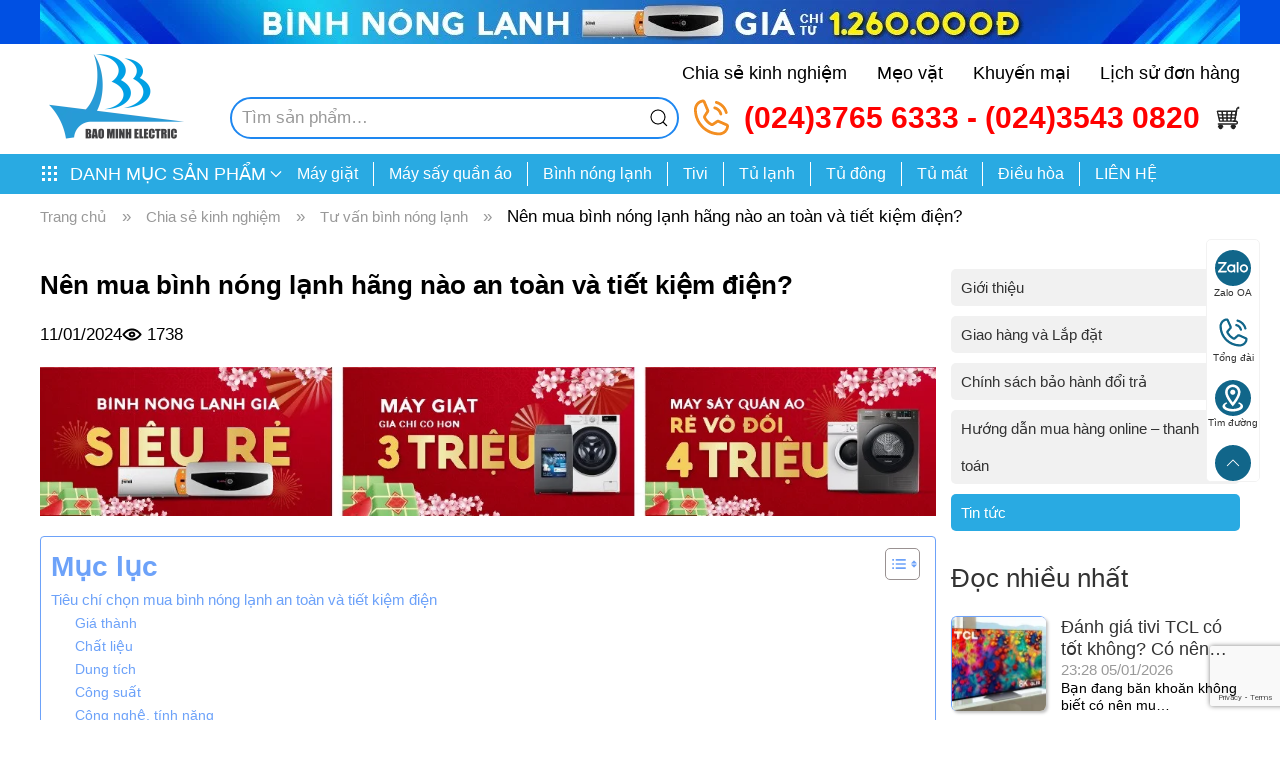

--- FILE ---
content_type: text/html; charset=UTF-8
request_url: https://dienmaybaominh.vn/nen-mua-binh-nong-lanh-hang-nao-an-toan-va-tiet-kiem-dien/
body_size: 38681
content:
<!DOCTYPE html><html lang="vi" prefix="og: https://ogp.me/ns#"><head><script data-no-optimize="1">var litespeed_docref=sessionStorage.getItem("litespeed_docref");litespeed_docref&&(Object.defineProperty(document,"referrer",{get:function(){return litespeed_docref}}),sessionStorage.removeItem("litespeed_docref"));</script> <meta charset="UTF-8"><meta name="viewport" content="width=device-width, initial-scale=1"><link rel="icon" href="/wp-content/uploads/2023/10/Favicon-90x90-1.png" sizes="any"><link rel="icon" href="/wp-content/uploads/2023/10/Favicon-90x90-1.png" type="image/svg+xml"><link rel="apple-touch-icon" href="/wp-content/uploads/2023/10/Favicon-dien-may-bao-minh-1-1180x180-1.png"><title>Nên mua bình nóng lạnh hãng nào an toàn và tiết kiệm điện?</title><meta name="description" content="Nên mua bình nóng lạnh hãng nào đáp ứng nhu cầu sử dụng cho cả gia đình tiết kiệm điện: bình nóng lạnh Ariston, Panasonic, Rossi, Picenza, …"/><meta name="robots" content="follow, index, max-snippet:-1, max-video-preview:-1, max-image-preview:large"/><link rel="canonical" href="https://dienmaybaominh.vn/nen-mua-binh-nong-lanh-hang-nao-an-toan-va-tiet-kiem-dien/" /><meta property="og:locale" content="vi_VN" /><meta property="og:type" content="article" /><meta property="og:title" content="Nên mua bình nóng lạnh hãng nào an toàn và tiết kiệm điện?" /><meta property="og:description" content="Nên mua bình nóng lạnh hãng nào đáp ứng nhu cầu sử dụng cho cả gia đình tiết kiệm điện: bình nóng lạnh Ariston, Panasonic, Rossi, Picenza, …" /><meta property="og:url" content="https://dienmaybaominh.vn/nen-mua-binh-nong-lanh-hang-nao-an-toan-va-tiet-kiem-dien/" /><meta property="og:site_name" content="Điện máy BẢO MINH" /><meta property="article:section" content="Tư vấn bình nóng lạnh" /><meta property="og:updated_time" content="2024-12-22T06:49:13+07:00" /><meta property="og:image" content="https://dienmaybaominh.vn/wp-content/uploads/2023/12/nen-mua-binh-nong-lanh-hang-nao-1.png" /><meta property="og:image:secure_url" content="https://dienmaybaominh.vn/wp-content/uploads/2023/12/nen-mua-binh-nong-lanh-hang-nao-1.png" /><meta property="og:image:width" content="945" /><meta property="og:image:height" content="708" /><meta property="og:image:alt" content="nên mua bình nóng lạnh hãng nào" /><meta property="og:image:type" content="image/png" /><meta property="article:published_time" content="2024-01-11T15:38:39+07:00" /><meta property="article:modified_time" content="2024-12-22T06:49:13+07:00" /><meta name="twitter:card" content="summary_large_image" /><meta name="twitter:title" content="Nên mua bình nóng lạnh hãng nào an toàn và tiết kiệm điện?" /><meta name="twitter:description" content="Nên mua bình nóng lạnh hãng nào đáp ứng nhu cầu sử dụng cho cả gia đình tiết kiệm điện: bình nóng lạnh Ariston, Panasonic, Rossi, Picenza, …" /><meta name="twitter:image" content="https://dienmaybaominh.vn/wp-content/uploads/2023/12/nen-mua-binh-nong-lanh-hang-nao-1.png" /><meta name="twitter:label1" content="Được viết bởi" /><meta name="twitter:data1" content="Hai Minh" /><meta name="twitter:label2" content="Thời gian để đọc" /><meta name="twitter:data2" content="9 phút" /> <script type="application/ld+json" class="rank-math-schema">{"@context":"https://schema.org","@graph":[{"@type":"Place","@id":"https://dienmaybaominh.vn/#place","address":{"@type":"PostalAddress","streetAddress":"246 \u0110\u01b0\u1eddng Nguy\u1ec5n V\u0103n Gi\u00e1p - P. C\u1ea7u Di\u1ec5n","addressLocality":"Q. Nam T\u1eeb Li\u00eam","addressRegion":"H\u00e0 N\u1ed9i","postalCode":"12006","addressCountry":"Vi\u1ec7t Nam"}},{"@type":"Organization","@id":"https://dienmaybaominh.vn/#organization","name":"\u0110i\u1ec7n m\u00e1y B\u1ea2O MINH","url":"https://dienmaybaominh.vn","address":{"@type":"PostalAddress","streetAddress":"246 \u0110\u01b0\u1eddng Nguy\u1ec5n V\u0103n Gi\u00e1p - P. C\u1ea7u Di\u1ec5n","addressLocality":"Q. Nam T\u1eeb Li\u00eam","addressRegion":"H\u00e0 N\u1ed9i","postalCode":"12006","addressCountry":"Vi\u1ec7t Nam"},"logo":{"@type":"ImageObject","@id":"https://dienmaybaominh.vn/#logo","url":"https://dienmaybaominh.vn/wp-content/uploads/2023/08/Logo-dien-may-bao-minh.png","contentUrl":"https://dienmaybaominh.vn/wp-content/uploads/2023/08/Logo-dien-may-bao-minh.png","caption":"\u0110i\u1ec7n m\u00e1y B\u1ea2O MINH","inLanguage":"vi","width":"2099","height":"1399"},"contactPoint":[{"@type":"ContactPoint","telephone":"+84 911 990 880","contactType":"customer support"}],"legalName":"baominh","location":{"@id":"https://dienmaybaominh.vn/#place"}},{"@type":"WebSite","@id":"https://dienmaybaominh.vn/#website","url":"https://dienmaybaominh.vn","name":"\u0110i\u1ec7n m\u00e1y B\u1ea2O MINH","publisher":{"@id":"https://dienmaybaominh.vn/#organization"},"inLanguage":"vi"},{"@type":"ImageObject","@id":"https://dienmaybaominh.vn/wp-content/uploads/2023/12/nen-mua-binh-nong-lanh-hang-nao-1.png","url":"https://dienmaybaominh.vn/wp-content/uploads/2023/12/nen-mua-binh-nong-lanh-hang-nao-1.png","width":"945","height":"708","inLanguage":"vi"},{"@type":"BreadcrumbList","@id":"https://dienmaybaominh.vn/nen-mua-binh-nong-lanh-hang-nao-an-toan-va-tiet-kiem-dien/#breadcrumb","itemListElement":[{"@type":"ListItem","position":"1","item":{"@id":"https://dienmaybaominh.vn","name":"Trang ch\u1ee7"}},{"@type":"ListItem","position":"2","item":{"@id":"https://dienmaybaominh.vn/chia-se-kinh-nghiem/","name":"Chia s\u1ebb kinh nghi\u1ec7m"}},{"@type":"ListItem","position":"3","item":{"@id":"https://dienmaybaominh.vn/chia-se-kinh-nghiem/tu-van-binh-nong-lanh/","name":"T\u01b0 v\u1ea5n b\u00ecnh n\u00f3ng l\u1ea1nh"}},{"@type":"ListItem","position":"4","item":{"@id":"https://dienmaybaominh.vn/nen-mua-binh-nong-lanh-hang-nao-an-toan-va-tiet-kiem-dien/","name":"N\u00ean mua b\u00ecnh n\u00f3ng l\u1ea1nh h\u00e3ng n\u00e0o an to\u00e0n v\u00e0 ti\u1ebft ki\u1ec7m \u0111i\u1ec7n?"}}]},{"@type":"WebPage","@id":"https://dienmaybaominh.vn/nen-mua-binh-nong-lanh-hang-nao-an-toan-va-tiet-kiem-dien/#webpage","url":"https://dienmaybaominh.vn/nen-mua-binh-nong-lanh-hang-nao-an-toan-va-tiet-kiem-dien/","name":"N\u00ean mua b\u00ecnh n\u00f3ng l\u1ea1nh h\u00e3ng n\u00e0o an to\u00e0n v\u00e0 ti\u1ebft ki\u1ec7m \u0111i\u1ec7n?","datePublished":"2024-01-11T15:38:39+07:00","dateModified":"2024-12-22T06:49:13+07:00","isPartOf":{"@id":"https://dienmaybaominh.vn/#website"},"primaryImageOfPage":{"@id":"https://dienmaybaominh.vn/wp-content/uploads/2023/12/nen-mua-binh-nong-lanh-hang-nao-1.png"},"inLanguage":"vi","breadcrumb":{"@id":"https://dienmaybaominh.vn/nen-mua-binh-nong-lanh-hang-nao-an-toan-va-tiet-kiem-dien/#breadcrumb"}},{"@type":"Person","@id":"https://dienmaybaominh.vn/nen-mua-binh-nong-lanh-hang-nao-an-toan-va-tiet-kiem-dien/#author","name":"Hai Minh","image":{"@type":"ImageObject","@id":"https://secure.gravatar.com/avatar/b45ff9fd41a5a66620557d92b9f3331897d1914b609b3a686d1e8c39378edfba?s=96&amp;d=mm&amp;r=g","url":"https://secure.gravatar.com/avatar/b45ff9fd41a5a66620557d92b9f3331897d1914b609b3a686d1e8c39378edfba?s=96&amp;d=mm&amp;r=g","caption":"Hai Minh","inLanguage":"vi"},"worksFor":{"@id":"https://dienmaybaominh.vn/#organization"}},{"@type":"BlogPosting","headline":"N\u00ean mua b\u00ecnh n\u00f3ng l\u1ea1nh h\u00e3ng n\u00e0o an to\u00e0n v\u00e0 ti\u1ebft ki\u1ec7m \u0111i\u1ec7n?","keywords":"n\u00ean mua b\u00ecnh n\u00f3ng l\u1ea1nh h\u00e3ng n\u00e0o","datePublished":"2024-01-11T15:38:39+07:00","dateModified":"2024-12-22T06:49:13+07:00","articleSection":"Chia s\u1ebb kinh nghi\u1ec7m, T\u01b0 v\u1ea5n b\u00ecnh n\u00f3ng l\u1ea1nh","author":{"@id":"https://dienmaybaominh.vn/nen-mua-binh-nong-lanh-hang-nao-an-toan-va-tiet-kiem-dien/#author","name":"Hai Minh"},"publisher":{"@id":"https://dienmaybaominh.vn/#organization"},"description":"N\u00ean mua b\u00ecnh n\u00f3ng l\u1ea1nh h\u00e3ng n\u00e0o \u0111\u00e1p \u1ee9ng nhu c\u1ea7u s\u1eed d\u1ee5ng cho c\u1ea3 gia \u0111\u00ecnh ti\u1ebft ki\u1ec7m \u0111i\u1ec7n: b\u00ecnh n\u00f3ng l\u1ea1nh Ariston, Panasonic, Rossi, Picenza, \u2026","name":"N\u00ean mua b\u00ecnh n\u00f3ng l\u1ea1nh h\u00e3ng n\u00e0o an to\u00e0n v\u00e0 ti\u1ebft ki\u1ec7m \u0111i\u1ec7n?","@id":"https://dienmaybaominh.vn/nen-mua-binh-nong-lanh-hang-nao-an-toan-va-tiet-kiem-dien/#richSnippet","isPartOf":{"@id":"https://dienmaybaominh.vn/nen-mua-binh-nong-lanh-hang-nao-an-toan-va-tiet-kiem-dien/#webpage"},"image":{"@id":"https://dienmaybaominh.vn/wp-content/uploads/2023/12/nen-mua-binh-nong-lanh-hang-nao-1.png"},"inLanguage":"vi","mainEntityOfPage":{"@id":"https://dienmaybaominh.vn/nen-mua-binh-nong-lanh-hang-nao-an-toan-va-tiet-kiem-dien/#webpage"}}]}</script> <style id='classic-theme-styles-inline-css'>/*! This file is auto-generated */
.wp-block-button__link{color:#fff;background-color:#32373c;border-radius:9999px;box-shadow:none;text-decoration:none;padding:calc(.667em + 2px) calc(1.333em + 2px);font-size:1.125em}.wp-block-file__button{background:#32373c;color:#fff;text-decoration:none}
/*# sourceURL=/wp-includes/css/classic-themes.min.css */</style><link rel='stylesheet' id='contact-form-7-css' href='https://dienmaybaominh.vn/wp-content/plugins/contact-form-7/includes/css/styles.css?ver=6.1.4' media='all' /><link rel='stylesheet' id='magnific-popup-css' href='https://dienmaybaominh.vn/wp-content/plugins/devvn-woocommerce-reviews/library/magnific-popup/magnific-popup.css?ver=1.6.41' media='all' /><link rel='stylesheet' id='devvn-comment-style-css' href='https://dienmaybaominh.vn/wp-content/plugins/devvn-woocommerce-reviews/css/devvn-post-comment.css?ver=1.6.41' media='all' /><link rel='stylesheet' id='owl.carousel-css' href='https://dienmaybaominh.vn/wp-content/plugins/devvn-woocommerce-reviews/library/owl/assets/owl.carousel.min.css?ver=1.6.41' media='all' /><link rel='stylesheet' id='devvn-shortcode-reviews-style-css' href='https://dienmaybaominh.vn/wp-content/plugins/devvn-woocommerce-reviews/css/devvn-shortcode-reviews.css?ver=1.6.41' media='all' /><link rel='stylesheet' id='jp-quick-search-autocomplete-css' href='https://dienmaybaominh.vn/wp-content/plugins/jupitermedia-quick-search/node_modules/@tarekraafat/autocomplete.js/dist/css/autoComplete.02.css?ver=6.9' media='all' /><link rel='stylesheet' id='jp-quick-search-css' href='https://dienmaybaominh.vn/wp-content/plugins/jupitermedia-quick-search/assets/jp-quick-search.css?ver=6.9' media='all' /><style id='woocommerce-inline-inline-css'>.woocommerce form .form-row .required { visibility: visible; }
/*# sourceURL=woocommerce-inline-inline-css */</style><link rel='stylesheet' id='ez-toc-css' href='https://dienmaybaominh.vn/wp-content/plugins/easy-table-of-contents/assets/css/screen.min.css?ver=2.0.80' media='all' /><style id='ez-toc-inline-css'>div#ez-toc-container .ez-toc-title {font-size: 28px;}div#ez-toc-container .ez-toc-title {font-weight: 700;}div#ez-toc-container ul li , div#ez-toc-container ul li a {font-size: 95%;}div#ez-toc-container ul li , div#ez-toc-container ul li a {font-weight: 500;}div#ez-toc-container nav ul ul li {font-size: 90%;}div#ez-toc-container {background: #fff;border: 1px solid #6da2f9;width: 100%;}div#ez-toc-container p.ez-toc-title , #ez-toc-container .ez_toc_custom_title_icon , #ez-toc-container .ez_toc_custom_toc_icon {color: #6da2f9;}div#ez-toc-container ul.ez-toc-list a {color: #6da2f9;}div#ez-toc-container ul.ez-toc-list a:hover {color: #2a6496;}div#ez-toc-container ul.ez-toc-list a:visited {color: #428bca;}.ez-toc-counter nav ul li a::before {color: ;}.ez-toc-box-title {font-weight: bold; margin-bottom: 10px; text-align: center; text-transform: uppercase; letter-spacing: 1px; color: #666; padding-bottom: 5px;position:absolute;top:-4%;left:5%;background-color: inherit;transition: top 0.3s ease;}.ez-toc-box-title.toc-closed {top:-25%;}
/*# sourceURL=ez-toc-inline-css */</style><link href="https://dienmaybaominh.vn/wp-content/themes/dienmaybaominh/css/theme.1.css?ver=1761823144" rel="stylesheet"><link href="https://dienmaybaominh.vn/wp-content/themes/yootheme/css/theme.update.css?ver=4.5.17" rel="stylesheet"><link href="https://dienmaybaominh.vn/wp-content/themes/dienmaybaominh/css/custom.css?ver=4.5.17" rel="stylesheet"> <script src="https://dienmaybaominh.vn/wp-includes/js/jquery/jquery.min.js?ver=3.7.1" id="jquery-core-js"></script> <script src="https://dienmaybaominh.vn/wp-content/plugins/woocommerce/assets/js/jquery-blockui/jquery.blockUI.min.js?ver=2.7.0-wc.10.4.3" id="wc-jquery-blockui-js" defer data-wp-strategy="defer"></script> <script id="wc-add-to-cart-js-extra">var wc_add_to_cart_params = {"ajax_url":"/wp-admin/admin-ajax.php","wc_ajax_url":"/?wc-ajax=%%endpoint%%","i18n_view_cart":"Xem gi\u1ecf h\u00e0ng","cart_url":"https://dienmaybaominh.vn","is_cart":"","cart_redirect_after_add":"no"};
//# sourceURL=wc-add-to-cart-js-extra</script> <script src="https://dienmaybaominh.vn/wp-content/plugins/woocommerce/assets/js/frontend/add-to-cart.min.js?ver=10.4.3" id="wc-add-to-cart-js" defer data-wp-strategy="defer"></script> <script src="https://dienmaybaominh.vn/wp-content/plugins/woocommerce/assets/js/js-cookie/js.cookie.min.js?ver=2.1.4-wc.10.4.3" id="wc-js-cookie-js" defer data-wp-strategy="defer"></script> <script id="woocommerce-js-extra">var woocommerce_params = {"ajax_url":"/wp-admin/admin-ajax.php","wc_ajax_url":"/?wc-ajax=%%endpoint%%","i18n_password_show":"Hi\u1ec3n th\u1ecb m\u1eadt kh\u1ea9u","i18n_password_hide":"\u1ea8n m\u1eadt kh\u1ea9u"};
//# sourceURL=woocommerce-js-extra</script> <script src="https://dienmaybaominh.vn/wp-content/plugins/woocommerce/assets/js/frontend/woocommerce.min.js?ver=10.4.3" id="woocommerce-js" defer data-wp-strategy="defer"></script> <script id="wc-cart-fragments-js-extra">var wc_cart_fragments_params = {"ajax_url":"/wp-admin/admin-ajax.php","wc_ajax_url":"/?wc-ajax=%%endpoint%%","cart_hash_key":"wc_cart_hash_ecdc9f072dbf4b552e331c473e4ff13d","fragment_name":"wc_fragments_ecdc9f072dbf4b552e331c473e4ff13d","request_timeout":"5000"};
//# sourceURL=wc-cart-fragments-js-extra</script> <script src="https://dienmaybaominh.vn/wp-content/plugins/woocommerce/assets/js/frontend/cart-fragments.min.js?ver=10.4.3" id="wc-cart-fragments-js" defer data-wp-strategy="defer"></script> <link rel="https://api.w.org/" href="https://dienmaybaominh.vn/wp-json/" /><link rel="alternate" title="JSON" type="application/json" href="https://dienmaybaominh.vn/wp-json/wp/v2/posts/31944" /><link href="[data-uri]" rel="icon" type="image/x-icon" /><style type="text/css">.showbrand >.uk-grid>*:last-child .el-item{
            display: flex;
            flex-direction: column;
            justify-content: center;
            align-items: center;
        }
        .showbrand >.uk-grid>*:last-child .el-item .el-image::after{
            content: url("data:image/svg+xml,%3Csvg xmlns='http://www.w3.org/2000/svg' enable-background='new 0 0 24 24' height='24px' viewBox='0 0 24 24' width='24px' fill='%23000000'%3E%3Cg%3E%3Crect fill='none' height='24' width='24'%3E%3C/rect%3E%3C/g%3E%3Cg%3E%3Cg%3E%3Cpolygon points='18,6.41 16.59,5 12,9.58 7.41,5 6,6.41 12,12.41'%3E%3C/polygon%3E%3Cpolygon points='18,13 16.59,11.59 12,16.17 7.41,11.59 6,13 12,19'%3E%3C/polygon%3E%3C/g%3E%3C/g%3E%3C/svg%3E");
        }
        .showbrand >.uk-grid>*:last-child .el-item svg{
            display: none;
        }
        .showbrand >.uk-grid>*:last-child .el-item span{
            transition-delay: 0.5s;
        }
        .showbrand.show_all >.uk-grid>*:last-child .el-item span{
            transform: rotate(180deg);
        }
        .showbrand.show_all >.uk-grid>*:last-child .el-item:after{
            content: "Thu gọn";
            margin-top: 20px;
            display: block;
        }
        .showbrand.show_all >.uk-grid>*:last-child .el-item .el-title{
            display: none;
        }

        .showbrand > .uk-grid > *{
            width: 10%;
        }

        

        @media only screen and (max-width:640px) {
            .showbrand > .uk-grid > * {
                width:25% !important;
            }
        }

        

        .showbrand>div>*:last-child:hover{
            border: 1px solid #dedede;
            cursor: pointer;
        }

        .showbrand>div>*:last-child{
            display: flex !important;
        }

        





        
        
        

        .showbrand:not(.show_all)> .uk-grid > *{
            display: flex;
        }

        .showbrand:not(.show_all)> .uk-grid > *:nth-child(n+8){
            display: none;
        }

        @media only screen and (min-width:640px) {
            .showbrand:not(.show_all)> .uk-grid > *:nth-child(n+8){
                display: flex;
            }
            .showbrand:not(.show_all)> .uk-grid > *:nth-child(n+20){
                display: none;
            }
        }
        
        @media only screen and (min-width:640px) {

            body.woocommerce.archive .showbrand:not(.show_all)> .uk-grid > *:nth-child(n+12){
                display: none;
            }
        }


        body.woocommerce.archive .showbrand > .uk-grid > * {
            width:16.6% !important;
        }

        @media only screen and (max-width:640px) {
            body.woocommerce.archive .showbrand > .uk-grid > * {
                width:25% !important;
            }
        }</style><noscript><style>.woocommerce-product-gallery{ opacity: 1 !important; }</style></noscript> <script id="google_gtagjs" src="https://www.googletagmanager.com/gtag/js?id=G-1P632Z6NCB" async></script> <script id="google_gtagjs-inline">window.dataLayer = window.dataLayer || [];function gtag(){dataLayer.push(arguments);}gtag('js', new Date());gtag('config', 'G-1P632Z6NCB', {} );</script> <script src="https://dienmaybaominh.vn/wp-content/themes/yootheme/vendor/assets/uikit/dist/js/uikit.min.js?ver=4.5.17"></script> <script src="https://dienmaybaominh.vn/wp-content/themes/yootheme/vendor/assets/uikit/dist/js/uikit-icons.min.js?ver=4.5.17"></script> <script src="https://dienmaybaominh.vn/wp-content/themes/yootheme/js/theme.js?ver=4.5.17"></script> <script>window.yootheme ||= {}; var $theme = yootheme.theme = {"i18n":{"close":{"label":"\u0110\u00f3ng","0":"yootheme"},"totop":{"label":"Back to top","0":"yootheme"},"marker":{"label":"Open","0":"yootheme"},"navbarToggleIcon":{"label":"M\u1edf menu","0":"yootheme"},"paginationPrevious":{"label":"Trang tr\u01b0\u1edbc","0":"yootheme"},"paginationNext":{"label":"Trang sau","0":"yootheme"},"searchIcon":{"toggle":"Open Search","submit":"Submit Search"},"slider":{"next":"Next slide","previous":"Previous slide","slideX":"Slide %s","slideLabel":"%s of %s"},"slideshow":{"next":"Next slide","previous":"Previous slide","slideX":"Slide %s","slideLabel":"%s of %s"},"lightboxPanel":{"next":"Next slide","previous":"Previous slide","slideLabel":"%s of %s","close":"Close"}}};</script> <script src="https://dienmaybaominh.vn/wp-content/themes/dienmaybaominh/js/custom.js?ver=4.5.17"></script> <script>document.addEventListener("DOMContentLoaded", function () {
if(isMobileDevice())
{
    let sanphamlq = document.querySelector('.sanphamlq ');
    if(sanphamlq)
    {
        let top = document.querySelector('#top-ban-chay');
        sanphamlq.append(top);
        
    }
    console.log(isMobileDevice());
}
})

document.addEventListener("DOMContentLoaded", function () {
    function movePriceBox() {
        const pricePC = document.getElementById("price-pc");
        const priceMobile = document.getElementById("price-mobile");
		console.log("priceMobile",priceMobile);
        if (window.innerWidth <= 640) {
            if (pricePC && priceMobile && !priceMobile.contains(pricePC)) {
                priceMobile.appendChild(pricePC);
            }
        }
    }
    movePriceBox();
    window.addEventListener("resize", movePriceBox);
});</script> <style id="wp-custom-css">.child-5 .sub-menu-child > ul.uk-nav-sub
{
	display:flex;
	flex-wrap:wrap;
	margin-left:-15px;

}

.home .danhmuc > .uk-navbar-dropdown
{
	display:block;
	top:40px;
	height: 453px;
}
.home .uk-navbar-sticky .danhmuc > .uk-navbar-dropdown
{
	display:none;
}
.tm-header .uk-navbar-dropdown
{
	overflow:unset;
}
.child-5 .sub-menu-child > ul.uk-nav-sub > *
{
	padding-left:15px;
	width:20%;
}
.child-5 img
{
	width:20px;
}
a[role="button"]
{
	  font-weight: 500;
    font-size: 16px;
    color: #555;
}
.uk-nav-sub ul
{
	padding-left:0;
}
.child-5  .uk-navbar-parent-icon
{
	position:absolute;
	right:0;
	transform:rotate(-90deg)
}
.sub-menu-child
{
	width:950px;
	height:453px;
}
@-webkit-keyframes devvn_swing {
    20% {
        -webkit-transform: rotate3d(0, 0, 1, 15deg);
        transform: rotate3d(0, 0, 1, 15deg)
    }

    40% {
        -webkit-transform: rotate3d(0, 0, 1, -10deg);
        transform: rotate3d(0, 0, 1, -10deg)
    }

    60% {
        -webkit-transform: rotate3d(0, 0, 1, 5deg);
        transform: rotate3d(0, 0, 1, 5deg)
    }

    80% {
        -webkit-transform: rotate3d(0, 0, 1, -5deg);
        transform: rotate3d(0, 0, 1, -5deg)
    }

    to {
        -webkit-transform: rotate3d(0, 0, 1, 0deg);
        transform: rotate3d(0, 0, 1, 0deg)
    }
}

@keyframes devvn_swing {
    20% {
        -webkit-transform: rotate3d(0, 0, 1, 15deg);
        transform: rotate3d(0, 0, 1, 15deg)
    }

    40% {
        -webkit-transform: rotate3d(0, 0, 1, -10deg);
        transform: rotate3d(0, 0, 1, -10deg)
    }

    60% {
        -webkit-transform: rotate3d(0, 0, 1, 5deg);
        transform: rotate3d(0, 0, 1, 5deg)
    }

    80% {
        -webkit-transform: rotate3d(0, 0, 1, -5deg);
        transform: rotate3d(0, 0, 1, -5deg)
    }

    to {
        -webkit-transform: rotate3d(0, 0, 1, 0deg);
        transform: rotate3d(0, 0, 1, 0deg)
    }
}
@-webkit-keyframes dailyzoom {    
    70% {        
        box-shadow: 0 0 0 15px transparent
    }
    100% {        
        box-shadow: 0 0 0 0 transparent
    }
}

@keyframes dailyzoom {    
    70% {
        
        box-shadow: 0 0 0 15px transparent
    }
    100% {        
        box-shadow: 0 0 0 0 transparent
    }
}



.danhmuc > a
{
	font-size:18px !important;
	font-weight:500;
}
.el-slidenav
{
	width:42px;
	height:42px;
	display:flex;
	justify-content:center;align-content:center;
}
.el-slidenav svg
{
	width:8px;
}
.uk-navbar-container
{
	padding: 6.5px 0;
}
#chia-se > .uk-nav > li  a
{
	background-color:#f1f1f1;
	padding:0 10px;
	margin-bottom:10px;
	border-radius:5px;
	line-height:37px;
	font-size:15px;
	color:#333;
}
#chia-se li ul.uk-nav-sub
{
	    padding: 0px 0 5px 15px;
}
#chia-se > .uk-nav > li.uk-active > a
{
	background-color:#29aae2;
	color:#FFF;
}
#chia-se li.uk-parent span.uk-nav-parent-icon
{
	height:37px;
	cursor:pointer;
}

@media only screen and (max-width:960px)
{
	.uk-navbar-toggle {
		min-height:35px;
	}
	.uk-search-default .uk-search-input
	{
		background:#FFF;
		height:35px;
		width:100%;
		border-radius:5px;
	}
	
}
@media only screen and (max-width:960px)
{
		.uk-search-default .uk-search-input
	{
	}
}
body.single-post #tm-main figure{
	max-width: 100%;
}</style><link rel='stylesheet' id='wc-blocks-style-css' href='https://dienmaybaominh.vn/wp-content/plugins/woocommerce/assets/client/blocks/wc-blocks.css?ver=wc-10.4.3' media='all' /><style id='global-styles-inline-css'>:root{--wp--preset--aspect-ratio--square: 1;--wp--preset--aspect-ratio--4-3: 4/3;--wp--preset--aspect-ratio--3-4: 3/4;--wp--preset--aspect-ratio--3-2: 3/2;--wp--preset--aspect-ratio--2-3: 2/3;--wp--preset--aspect-ratio--16-9: 16/9;--wp--preset--aspect-ratio--9-16: 9/16;--wp--preset--color--black: #000000;--wp--preset--color--cyan-bluish-gray: #abb8c3;--wp--preset--color--white: #ffffff;--wp--preset--color--pale-pink: #f78da7;--wp--preset--color--vivid-red: #cf2e2e;--wp--preset--color--luminous-vivid-orange: #ff6900;--wp--preset--color--luminous-vivid-amber: #fcb900;--wp--preset--color--light-green-cyan: #7bdcb5;--wp--preset--color--vivid-green-cyan: #00d084;--wp--preset--color--pale-cyan-blue: #8ed1fc;--wp--preset--color--vivid-cyan-blue: #0693e3;--wp--preset--color--vivid-purple: #9b51e0;--wp--preset--gradient--vivid-cyan-blue-to-vivid-purple: linear-gradient(135deg,rgb(6,147,227) 0%,rgb(155,81,224) 100%);--wp--preset--gradient--light-green-cyan-to-vivid-green-cyan: linear-gradient(135deg,rgb(122,220,180) 0%,rgb(0,208,130) 100%);--wp--preset--gradient--luminous-vivid-amber-to-luminous-vivid-orange: linear-gradient(135deg,rgb(252,185,0) 0%,rgb(255,105,0) 100%);--wp--preset--gradient--luminous-vivid-orange-to-vivid-red: linear-gradient(135deg,rgb(255,105,0) 0%,rgb(207,46,46) 100%);--wp--preset--gradient--very-light-gray-to-cyan-bluish-gray: linear-gradient(135deg,rgb(238,238,238) 0%,rgb(169,184,195) 100%);--wp--preset--gradient--cool-to-warm-spectrum: linear-gradient(135deg,rgb(74,234,220) 0%,rgb(151,120,209) 20%,rgb(207,42,186) 40%,rgb(238,44,130) 60%,rgb(251,105,98) 80%,rgb(254,248,76) 100%);--wp--preset--gradient--blush-light-purple: linear-gradient(135deg,rgb(255,206,236) 0%,rgb(152,150,240) 100%);--wp--preset--gradient--blush-bordeaux: linear-gradient(135deg,rgb(254,205,165) 0%,rgb(254,45,45) 50%,rgb(107,0,62) 100%);--wp--preset--gradient--luminous-dusk: linear-gradient(135deg,rgb(255,203,112) 0%,rgb(199,81,192) 50%,rgb(65,88,208) 100%);--wp--preset--gradient--pale-ocean: linear-gradient(135deg,rgb(255,245,203) 0%,rgb(182,227,212) 50%,rgb(51,167,181) 100%);--wp--preset--gradient--electric-grass: linear-gradient(135deg,rgb(202,248,128) 0%,rgb(113,206,126) 100%);--wp--preset--gradient--midnight: linear-gradient(135deg,rgb(2,3,129) 0%,rgb(40,116,252) 100%);--wp--preset--font-size--small: 13px;--wp--preset--font-size--medium: 20px;--wp--preset--font-size--large: 36px;--wp--preset--font-size--x-large: 42px;--wp--preset--spacing--20: 0.44rem;--wp--preset--spacing--30: 0.67rem;--wp--preset--spacing--40: 1rem;--wp--preset--spacing--50: 1.5rem;--wp--preset--spacing--60: 2.25rem;--wp--preset--spacing--70: 3.38rem;--wp--preset--spacing--80: 5.06rem;--wp--preset--shadow--natural: 6px 6px 9px rgba(0, 0, 0, 0.2);--wp--preset--shadow--deep: 12px 12px 50px rgba(0, 0, 0, 0.4);--wp--preset--shadow--sharp: 6px 6px 0px rgba(0, 0, 0, 0.2);--wp--preset--shadow--outlined: 6px 6px 0px -3px rgb(255, 255, 255), 6px 6px rgb(0, 0, 0);--wp--preset--shadow--crisp: 6px 6px 0px rgb(0, 0, 0);}:where(.is-layout-flex){gap: 0.5em;}:where(.is-layout-grid){gap: 0.5em;}body .is-layout-flex{display: flex;}.is-layout-flex{flex-wrap: wrap;align-items: center;}.is-layout-flex > :is(*, div){margin: 0;}body .is-layout-grid{display: grid;}.is-layout-grid > :is(*, div){margin: 0;}:where(.wp-block-columns.is-layout-flex){gap: 2em;}:where(.wp-block-columns.is-layout-grid){gap: 2em;}:where(.wp-block-post-template.is-layout-flex){gap: 1.25em;}:where(.wp-block-post-template.is-layout-grid){gap: 1.25em;}.has-black-color{color: var(--wp--preset--color--black) !important;}.has-cyan-bluish-gray-color{color: var(--wp--preset--color--cyan-bluish-gray) !important;}.has-white-color{color: var(--wp--preset--color--white) !important;}.has-pale-pink-color{color: var(--wp--preset--color--pale-pink) !important;}.has-vivid-red-color{color: var(--wp--preset--color--vivid-red) !important;}.has-luminous-vivid-orange-color{color: var(--wp--preset--color--luminous-vivid-orange) !important;}.has-luminous-vivid-amber-color{color: var(--wp--preset--color--luminous-vivid-amber) !important;}.has-light-green-cyan-color{color: var(--wp--preset--color--light-green-cyan) !important;}.has-vivid-green-cyan-color{color: var(--wp--preset--color--vivid-green-cyan) !important;}.has-pale-cyan-blue-color{color: var(--wp--preset--color--pale-cyan-blue) !important;}.has-vivid-cyan-blue-color{color: var(--wp--preset--color--vivid-cyan-blue) !important;}.has-vivid-purple-color{color: var(--wp--preset--color--vivid-purple) !important;}.has-black-background-color{background-color: var(--wp--preset--color--black) !important;}.has-cyan-bluish-gray-background-color{background-color: var(--wp--preset--color--cyan-bluish-gray) !important;}.has-white-background-color{background-color: var(--wp--preset--color--white) !important;}.has-pale-pink-background-color{background-color: var(--wp--preset--color--pale-pink) !important;}.has-vivid-red-background-color{background-color: var(--wp--preset--color--vivid-red) !important;}.has-luminous-vivid-orange-background-color{background-color: var(--wp--preset--color--luminous-vivid-orange) !important;}.has-luminous-vivid-amber-background-color{background-color: var(--wp--preset--color--luminous-vivid-amber) !important;}.has-light-green-cyan-background-color{background-color: var(--wp--preset--color--light-green-cyan) !important;}.has-vivid-green-cyan-background-color{background-color: var(--wp--preset--color--vivid-green-cyan) !important;}.has-pale-cyan-blue-background-color{background-color: var(--wp--preset--color--pale-cyan-blue) !important;}.has-vivid-cyan-blue-background-color{background-color: var(--wp--preset--color--vivid-cyan-blue) !important;}.has-vivid-purple-background-color{background-color: var(--wp--preset--color--vivid-purple) !important;}.has-black-border-color{border-color: var(--wp--preset--color--black) !important;}.has-cyan-bluish-gray-border-color{border-color: var(--wp--preset--color--cyan-bluish-gray) !important;}.has-white-border-color{border-color: var(--wp--preset--color--white) !important;}.has-pale-pink-border-color{border-color: var(--wp--preset--color--pale-pink) !important;}.has-vivid-red-border-color{border-color: var(--wp--preset--color--vivid-red) !important;}.has-luminous-vivid-orange-border-color{border-color: var(--wp--preset--color--luminous-vivid-orange) !important;}.has-luminous-vivid-amber-border-color{border-color: var(--wp--preset--color--luminous-vivid-amber) !important;}.has-light-green-cyan-border-color{border-color: var(--wp--preset--color--light-green-cyan) !important;}.has-vivid-green-cyan-border-color{border-color: var(--wp--preset--color--vivid-green-cyan) !important;}.has-pale-cyan-blue-border-color{border-color: var(--wp--preset--color--pale-cyan-blue) !important;}.has-vivid-cyan-blue-border-color{border-color: var(--wp--preset--color--vivid-cyan-blue) !important;}.has-vivid-purple-border-color{border-color: var(--wp--preset--color--vivid-purple) !important;}.has-vivid-cyan-blue-to-vivid-purple-gradient-background{background: var(--wp--preset--gradient--vivid-cyan-blue-to-vivid-purple) !important;}.has-light-green-cyan-to-vivid-green-cyan-gradient-background{background: var(--wp--preset--gradient--light-green-cyan-to-vivid-green-cyan) !important;}.has-luminous-vivid-amber-to-luminous-vivid-orange-gradient-background{background: var(--wp--preset--gradient--luminous-vivid-amber-to-luminous-vivid-orange) !important;}.has-luminous-vivid-orange-to-vivid-red-gradient-background{background: var(--wp--preset--gradient--luminous-vivid-orange-to-vivid-red) !important;}.has-very-light-gray-to-cyan-bluish-gray-gradient-background{background: var(--wp--preset--gradient--very-light-gray-to-cyan-bluish-gray) !important;}.has-cool-to-warm-spectrum-gradient-background{background: var(--wp--preset--gradient--cool-to-warm-spectrum) !important;}.has-blush-light-purple-gradient-background{background: var(--wp--preset--gradient--blush-light-purple) !important;}.has-blush-bordeaux-gradient-background{background: var(--wp--preset--gradient--blush-bordeaux) !important;}.has-luminous-dusk-gradient-background{background: var(--wp--preset--gradient--luminous-dusk) !important;}.has-pale-ocean-gradient-background{background: var(--wp--preset--gradient--pale-ocean) !important;}.has-electric-grass-gradient-background{background: var(--wp--preset--gradient--electric-grass) !important;}.has-midnight-gradient-background{background: var(--wp--preset--gradient--midnight) !important;}.has-small-font-size{font-size: var(--wp--preset--font-size--small) !important;}.has-medium-font-size{font-size: var(--wp--preset--font-size--medium) !important;}.has-large-font-size{font-size: var(--wp--preset--font-size--large) !important;}.has-x-large-font-size{font-size: var(--wp--preset--font-size--x-large) !important;}
/*# sourceURL=global-styles-inline-css */</style></head><body class="wp-singular post-template-default single single-post postid-31944 single-format-standard wp-theme-yootheme wp-child-theme-dienmaybaominh  theme-yootheme woocommerce-no-js"><div class="uk-hidden-visually uk-notification uk-notification-top-left uk-width-auto"><div class="uk-notification-message">
<a href="#tm-main" class="uk-link-reset">Skip to main content</a></div></div><div class="tm-page"><header class="tm-header-mobile uk-hidden@m" uk-header><div class="uk-navbar-container"><div class="uk-container uk-container-expand"><div>
<a href="https://dienmaybaominh.vn/" aria-label="Back to home" class="uk-logo uk-navbar-item">
<picture>
<source type="image/webp" srcset="/wp-content/themes/yootheme/cache/82/logo-new-82dd06c1.webp 50w, /wp-content/themes/yootheme/cache/60/logo-new-60b7a4cb.webp 100w" sizes="(min-width: 50px) 50px">
<img data-lazyloaded="1" src="[data-uri]" alt loading="eager" data-src="/wp-content/themes/yootheme/cache/7d/logo-new-7d1d4a43.png" width="50" height="31"><noscript><img alt loading="eager" src="/wp-content/themes/yootheme/cache/7d/logo-new-7d1d4a43.png" width="50" height="31"></noscript>
</picture><picture>
<source type="image/webp" srcset="/wp-content/themes/yootheme/cache/c6/Logo-dien-may-bao-minh-c6cb1d34.webp 50w, /wp-content/themes/yootheme/cache/eb/Logo-dien-may-bao-minh-eb282e15.webp 100w" sizes="(min-width: 50px) 50px">
<img data-lazyloaded="1" src="[data-uri]" class="uk-logo-inverse" alt loading="eager" data-src="/wp-content/themes/yootheme/cache/24/Logo-dien-may-bao-minh-2415f258.png" width="50" height="33"><noscript><img class="uk-logo-inverse" alt loading="eager" src="/wp-content/themes/yootheme/cache/24/Logo-dien-may-bao-minh-2415f258.png" width="50" height="33"></noscript>
</picture></a></div><div><div class="uk-text-center tel" >
<span uk-icon="phone" ></span><span ><a href="tel:(024).37656333">(024).37656333</a>/<a href="tel:(024).37656333">(024).35430820</a></span></div></div><nav class="uk-navbar" uk-navbar="{&quot;container&quot;:&quot;.tm-header-mobile&quot;,&quot;boundary&quot;:&quot;.tm-header-mobile .uk-navbar-container&quot;}"><div class="uk-navbar-left"></div><div class="uk-navbar-center">
<a uk-toggle href="#tm-dialog-mobile" class="uk-navbar-toggle"><div uk-navbar-toggle-icon></div><span class="uk-margin-small-left uk-text-middle">Menu</span>
</a><div class="uk-navbar-item widget widget_builderwidget" id="builderwidget-11"><style class="uk-margin-remove-adjacent">#search-mobile input{font-size:14px;}#builderwidget-11\#0 > *{border-radius:50%; width:27px; height:27px; display:flex; justify-content:center; align-items:center; text-align:center; padding:0;}#builderwidget-11\#0 .el-content span{min-width:16px; width:16px; height:16px; position:absolute; background:#ff0000; border-radius:50%; top:-30px; right:-6px; color:#FFF !important; font-weight:bold;}</style><div class="uk-grid tm-grid-expand uk-grid-column-small uk-grid-margin" uk-grid><div class="uk-width-expand"><div id="search-mobile" class="woocommerce-product-search"><form id="search-0" action="https://dienmaybaominh.vn/" method="get" role="search" class="uk-search uk-search-default uk-width-1-1">
<input name="s" type="search" placeholder="Search" class="uk-search-input" required aria-label="Search"></form></div></div><div class="uk-grid-item-match uk-flex-middle uk-width-auto"><div class="uk-panel uk-width-1-1"><div class="uk-margin-remove-vertical" id="builderwidget-11#0" uk-toggle="target: #jp_mini_cart">
<a class="uk-display-block uk-panel uk-margin-remove-first-child uk-link-toggle" href="#jp_mini_cart" uk-scroll>
<img data-lazyloaded="1" src="[data-uri]" data-src="/wp-content/uploads/2024/03/giohang-4.svg" width="24" height="24" alt loading="lazy" class="el-image"><noscript><img src="/wp-content/uploads/2024/03/giohang-4.svg" width="24" height="24" alt loading="lazy" class="el-image"></noscript><div class="el-content uk-panel"><span class="uk-badge" data-cart-badge="">0</span></div>
</a></div></div></div></div></div></div></nav></div></div><div id="tm-dialog-mobile" class="uk-modal-full" uk-modal><div class="uk-modal-dialog uk-flex"><button class="uk-modal-close-full uk-close-large" type="button" uk-close uk-toggle="cls: uk-modal-close-full uk-close-large uk-modal-close-default; mode: media; media: @s"></button><div class="uk-modal-body uk-padding-large uk-margin-auto uk-flex uk-flex-column uk-box-sizing-content uk-width-auto@s" uk-height-viewport uk-toggle="{&quot;cls&quot;:&quot;uk-padding-large&quot;,&quot;mode&quot;:&quot;media&quot;,&quot;media&quot;:&quot;@s&quot;}"><div class="uk-margin-auto-bottom"><div class="uk-grid uk-child-width-1-1" uk-grid><div><div class="uk-panel">
<a href="https://dienmaybaominh.vn/" aria-label="Back to home" class="uk-logo">
<picture>
<source type="image/webp" srcset="/wp-content/themes/yootheme/cache/61/Logo-dien-may-bao-minh-61f4b39e.webp 768w, /wp-content/themes/yootheme/cache/4f/Logo-dien-may-bao-minh-4fd3b4f4.webp 1024w, /wp-content/themes/yootheme/cache/74/Logo-dien-may-bao-minh-7405258f.webp 1366w, /wp-content/themes/yootheme/cache/3a/Logo-dien-may-bao-minh-3a08de70.webp 1600w, /wp-content/themes/yootheme/cache/f1/Logo-dien-may-bao-minh-f1db936c.webp 1920w, /wp-content/themes/yootheme/cache/b8/Logo-dien-may-bao-minh-b8e54138.webp 2099w" sizes="(min-width: 2099px) 2099px">
<img data-lazyloaded="1" src="[data-uri]" alt loading="eager" data-src="/wp-content/themes/yootheme/cache/2b/Logo-dien-may-bao-minh-2ba642e2.png" width="2099" height="1399"><noscript><img alt loading="eager" src="/wp-content/themes/yootheme/cache/2b/Logo-dien-may-bao-minh-2ba642e2.png" width="2099" height="1399"></noscript>
</picture></a></div></div><div><div class="uk-panel widget widget_builderwidget" id="builderwidget-13"><div class="uk-grid tm-grid-expand uk-child-width-1-1 uk-grid-margin"><div class="uk-width-1-1"><div id="menumobile"><ul class="uk-margin-remove-bottom uk-subnav" uk-margin><li class="el-item uk-active">
<a class="el-link" href="#sanpham" uk-scroll>Sản phẩm</a></li><li class="el-item ">
<a class="el-link" href="#menu" uk-scroll>Menu</a></li></ul></div></div></div><div id="sanpham" class="mobile uk-grid tm-grid-expand uk-grid-column-collapse uk-child-width-1-1 uk-grid-margin"><div class="uk-width-1-1"><div class="uk-panel ttttttttt widget widget_nav_menu"><ul class="uk-nav uk-nav-default"><li class="child-5 menu-item menu-item-type-taxonomy menu-item-object-product_cat menu-item-has-children uk-parent"><a href="https://dienmaybaominh.vn/may-giat/"> Máy giặt</a><ul class="uk-nav-sub"><li class="menu-item menu-item-type-custom menu-item-object-custom menu-item-has-children uk-nav-header uk-parent"> Hãng<ul class="uk-nav-sub"><li class="menu-item menu-item-type-taxonomy menu-item-object-product_cat"><a href="https://dienmaybaominh.vn/may-giat-electrolux/"> Máy giặt Electrolux</a></li><li class="menu-item menu-item-type-taxonomy menu-item-object-product_cat"><a href="https://dienmaybaominh.vn/may-giat-lg/"> Máy giặt LG</a></li><li class="menu-item menu-item-type-taxonomy menu-item-object-product_cat"><a href="https://dienmaybaominh.vn/may-giat-samsung/"> Máy giặt Samsung</a></li><li class="menu-item menu-item-type-taxonomy menu-item-object-product_cat"><a href="https://dienmaybaominh.vn/may-giat-toshiba/"> Máy giặt Toshiba</a></li><li class="menu-item menu-item-type-taxonomy menu-item-object-product_cat"><a href="https://dienmaybaominh.vn/may-giat-panasonic/"> Máy giặt Panasonic</a></li><li class="menu-item menu-item-type-taxonomy menu-item-object-product_cat"><a href="https://dienmaybaominh.vn/may-giat-casper/"> Máy giặt Casper</a></li><li class="menu-item menu-item-type-taxonomy menu-item-object-product_cat"><a href="https://dienmaybaominh.vn/may-giat-funiki/"> Máy giặt Funiki</a></li><li class="menu-item menu-item-type-taxonomy menu-item-object-product_cat"><a href="https://dienmaybaominh.vn/may-giat-sharp/"> Máy giặt Sharp</a></li><li class="menu-item menu-item-type-taxonomy menu-item-object-product_cat"><a href="https://dienmaybaominh.vn/may-giat-hitachi/"> Máy giặt Hitachi</a></li><li class="menu-item menu-item-type-taxonomy menu-item-object-product_cat"><a href="https://dienmaybaominh.vn/may-giat-aqua/"> Máy giặt AQUA</a></li></ul></li><li class="menu-item menu-item-type-custom menu-item-object-custom menu-item-has-children uk-nav-header uk-parent"> Khối lượng<ul class="uk-nav-sub"><li class="menu-item menu-item-type-taxonomy menu-item-object-product_cat"><a href="https://dienmaybaominh.vn/may-giat-7kg/"> Máy giặt 7kg</a></li><li class="menu-item menu-item-type-taxonomy menu-item-object-product_cat"><a href="https://dienmaybaominh.vn/may-giat-8-kg/"> Máy giặt 8kg</a></li><li class="menu-item menu-item-type-taxonomy menu-item-object-product_cat"><a href="https://dienmaybaominh.vn/may-giat-9kg/"> Máy giặt 9kg</a></li><li class="menu-item menu-item-type-taxonomy menu-item-object-product_cat"><a href="https://dienmaybaominh.vn/may-giat-10kg/"> Máy giặt 10kg</a></li><li class="menu-item menu-item-type-taxonomy menu-item-object-product_cat"><a href="https://dienmaybaominh.vn/may-giat-11kg/"> Máy giặt 11kg</a></li><li class="menu-item menu-item-type-taxonomy menu-item-object-product_cat"><a href="https://dienmaybaominh.vn/may-giat-12kg/"> Máy giặt 12kg</a></li><li class="menu-item menu-item-type-taxonomy menu-item-object-product_cat"><a href="https://dienmaybaominh.vn/may-giat-13kg/"> Máy giặt 13 Kg</a></li><li class="menu-item menu-item-type-taxonomy menu-item-object-product_cat"><a href="https://dienmaybaominh.vn/may-giat-14kg/"> Máy giặt 14kg</a></li><li class="menu-item menu-item-type-taxonomy menu-item-object-product_cat"><a href="https://dienmaybaominh.vn/may-giat-15kg/"> Máy giặt 15 Kg</a></li></ul></li><li class="menu-item menu-item-type-custom menu-item-object-custom menu-item-has-children uk-nav-header uk-parent"> Loại máy giặt<ul class="uk-nav-sub"><li class="menu-item menu-item-type-taxonomy menu-item-object-product_cat"><a href="https://dienmaybaominh.vn/may-giat-cua-tren/"> Máy giặt cửa trên</a></li><li class="menu-item menu-item-type-taxonomy menu-item-object-product_cat"><a href="https://dienmaybaominh.vn/may-giat-cua-ngang/"> Máy giặt cửa ngang</a></li><li class="menu-item menu-item-type-taxonomy menu-item-object-product_cat"><a href="https://dienmaybaominh.vn/may-giat-inverter/"> Máy giặt Inverter</a></li></ul></li><li class="menu-item menu-item-type-taxonomy menu-item-object-product_cat menu-item-has-children uk-parent"><a href="https://dienmaybaominh.vn/may-giat-say/"> Máy giặt sấy</a><ul class="uk-nav-sub"><li class="menu-item menu-item-type-taxonomy menu-item-object-product_cat"><a href="https://dienmaybaominh.vn/may-giat-say-electrolux/"> Máy giặt sấy Electrolux</a></li><li class="menu-item menu-item-type-taxonomy menu-item-object-product_cat"><a href="https://dienmaybaominh.vn/may-giat-say-lg/"> Máy giặt sấy LG</a></li><li class="menu-item menu-item-type-taxonomy menu-item-object-product_cat"><a href="https://dienmaybaominh.vn/may-giat-say-samsung/"> Máy giặt sấy samsung</a></li><li class="menu-item menu-item-type-taxonomy menu-item-object-product_cat"><a href="https://dienmaybaominh.vn/may-giat-say-toshiba/"> Máy giặt sấy Toshiba</a></li><li class="menu-item menu-item-type-taxonomy menu-item-object-product_cat"><a href="https://dienmaybaominh.vn/may-giat-say-aqua/"> Máy giặt sấy AQUA</a></li><li class="menu-item menu-item-type-taxonomy menu-item-object-product_cat"><a href="https://dienmaybaominh.vn/may-giat-say-panasonic/"> Máy giặt sấy Panasonic</a></li></ul></li></ul></li><li class="child-5 menu-item menu-item-type-custom menu-item-object-custom menu-item-has-children uk-parent"><a href="https://dienmaybaominh.vn/may-say-quan-ao"> Máy sấy quần áo</a><ul class="uk-nav-sub"><li class="menu-item menu-item-type-taxonomy menu-item-object-product_cat"><a href="https://dienmaybaominh.vn/may-say-quan-ao-electrolux/"> Máy sấy quần áo Electrolux</a></li><li class="menu-item menu-item-type-taxonomy menu-item-object-product_cat"><a href="https://dienmaybaominh.vn/may-say-quan-ao-lg/"> Máy sấy quần áo LG</a></li><li class="menu-item menu-item-type-taxonomy menu-item-object-product_cat"><a href="https://dienmaybaominh.vn/may-say-quan-ao-toshiba/"> Máy sấy quần áo Toshiba</a></li><li class="menu-item menu-item-type-taxonomy menu-item-object-product_cat"><a href="https://dienmaybaominh.vn/may-say-quan-ao-samsung/"> Máy sấy quần áo Samsung</a></li><li class="menu-item menu-item-type-taxonomy menu-item-object-product_cat"><a href="https://dienmaybaominh.vn/may-say-quan-ao-casper/"> Máy sấy quần áo Casper</a></li><li class="menu-item menu-item-type-taxonomy menu-item-object-product_cat"><a href="https://dienmaybaominh.vn/may-say-quan-ao-funiki/"> Máy sấy quần áo Funiki</a></li><li class="menu-item menu-item-type-taxonomy menu-item-object-product_cat"><a href="https://dienmaybaominh.vn/may-say-quan-ao-aqua/"> Máy sấy quần áo AQUA</a></li><li class="menu-item menu-item-type-taxonomy menu-item-object-product_cat"><a href="https://dienmaybaominh.vn/may-say-quan-ao-galanz/"> Máy sấy quần áo Galanz</a></li></ul></li><li class="child-5 menu-item menu-item-type-taxonomy menu-item-object-product_cat menu-item-has-children uk-parent"><a href="https://dienmaybaominh.vn/tu-lanh/"> Tủ lạnh</a><ul class="uk-nav-sub"><li class="menu-item menu-item-type-custom menu-item-object-custom menu-item-has-children uk-nav-header uk-parent"> Hãng<ul class="uk-nav-sub"><li class="menu-item menu-item-type-taxonomy menu-item-object-product_cat"><a href="https://dienmaybaominh.vn/tu-lanh-lg/"> Tủ lạnh LG</a></li><li class="menu-item menu-item-type-taxonomy menu-item-object-product_cat"><a href="https://dienmaybaominh.vn/tu-lanh-samsung/"> Tủ lạnh Samsung</a></li><li class="menu-item menu-item-type-taxonomy menu-item-object-product_cat"><a href="https://dienmaybaominh.vn/tu-lanh-toshiba/"> Tủ lạnh Toshiba</a></li><li class="menu-item menu-item-type-taxonomy menu-item-object-product_cat"><a href="https://dienmaybaominh.vn/tu-lanh-hitachi/"> Tủ lạnh Hitachi</a></li><li class="menu-item menu-item-type-taxonomy menu-item-object-product_cat"><a href="https://dienmaybaominh.vn/tu-lanh-panasonic/"> Tủ lạnh Panasonic</a></li><li class="menu-item menu-item-type-taxonomy menu-item-object-product_cat"><a href="https://dienmaybaominh.vn/tu-lanh-sharp/"> Tủ lạnh Sharp</a></li><li class="menu-item menu-item-type-taxonomy menu-item-object-product_cat"><a href="https://dienmaybaominh.vn/tu-lanh-electrolux/"> Tủ lạnh Electrolux</a></li><li class="menu-item menu-item-type-taxonomy menu-item-object-product_cat"><a href="https://dienmaybaominh.vn/tu-lanh-funiki/"> Tủ lạnh Funiki</a></li><li class="menu-item menu-item-type-taxonomy menu-item-object-product_cat"><a href="https://dienmaybaominh.vn/tu-lanh-aqua/"> Tủ lạnh AQUA</a></li><li class="menu-item menu-item-type-taxonomy menu-item-object-product_cat"><a href="https://dienmaybaominh.vn/tu-lanh-casper/"> Tủ lạnh Casper</a></li><li class="menu-item menu-item-type-taxonomy menu-item-object-product_cat"><a href="https://dienmaybaominh.vn/tu-lanh-hisense/"> Tủ lạnh Hisense</a></li></ul></li><li class="menu-item menu-item-type-custom menu-item-object-custom menu-item-has-children uk-nav-header uk-parent"> Dung tích<ul class="uk-nav-sub"><li class="menu-item menu-item-type-taxonomy menu-item-object-product_cat"><a href="https://dienmaybaominh.vn/tu-lanh-duoi-150-lit/"> Tủ lạnh dưới 150 lít</a></li><li class="menu-item menu-item-type-taxonomy menu-item-object-product_cat"><a href="https://dienmaybaominh.vn/tu-lanh-tu-150-200-lit/"> Tủ lạnh từ 150 - 200 lít</a></li><li class="menu-item menu-item-type-taxonomy menu-item-object-product_cat"><a href="https://dienmaybaominh.vn/tu-lanh-tu-201-300-lit/"> Tủ lạnh từ 201 - 300 lít</a></li><li class="menu-item menu-item-type-taxonomy menu-item-object-product_cat"><a href="https://dienmaybaominh.vn/tu-lanh-tu-301-350-lit/"> Tủ lạnh từ 301 - 350 lít</a></li><li class="menu-item menu-item-type-taxonomy menu-item-object-product_cat"><a href="https://dienmaybaominh.vn/tu-lanh-tu-351-400-lit/"> Tủ lạnh từ 351 - 400 lít</a></li><li class="menu-item menu-item-type-taxonomy menu-item-object-product_cat"><a href="https://dienmaybaominh.vn/tu-lanh-tu-401-500-lit/"> Tủ lạnh từ 401 - 500 lít</a></li><li class="menu-item menu-item-type-taxonomy menu-item-object-product_cat"><a href="https://dienmaybaominh.vn/tu-lanh-tu-501-650-lit/"> Tủ lạnh từ 501 - 650 lít</a></li><li class="menu-item menu-item-type-taxonomy menu-item-object-product_cat"><a href="https://dienmaybaominh.vn/tu-lanh-tren-650-lit/"> Tủ lạnh trên 650 lít</a></li></ul></li><li class="menu-item menu-item-type-custom menu-item-object-custom menu-item-has-children uk-nav-header uk-parent"> Tiện ích<ul class="uk-nav-sub"><li class="menu-item menu-item-type-taxonomy menu-item-object-product_cat"><a href="https://dienmaybaominh.vn/tu-lanh-lay-da-ben-ngoai/"> Tủ lạnh lấy đá bên ngoài</a></li><li class="menu-item menu-item-type-taxonomy menu-item-object-product_cat"><a href="https://dienmaybaominh.vn/tu-lanh-lay-nuoc-ben-ngoai/"> Tủ lạnh lấy nước bên ngoài</a></li><li class="menu-item menu-item-type-taxonomy menu-item-object-product_cat"><a href="https://dienmaybaominh.vn/tu-lanh-inverter/"> Tủ lạnh Inverter</a></li></ul></li><li class="menu-item menu-item-type-custom menu-item-object-custom menu-item-has-children uk-nav-header uk-parent"> Loại tủ lạnh<ul class="uk-nav-sub"><li class="menu-item menu-item-type-taxonomy menu-item-object-product_cat"><a href="https://dienmaybaominh.vn/tu-lanh-ngan-da-tren/"> Tủ lạnh ngăn đá trên</a></li><li class="menu-item menu-item-type-taxonomy menu-item-object-product_cat"><a href="https://dienmaybaominh.vn/tu-lanh-ngan-da-duoi/"> Tủ lạnh ngăn đá dưới</a></li><li class="menu-item menu-item-type-taxonomy menu-item-object-product_cat"><a href="https://dienmaybaominh.vn/tu-lanh-side-by-side/"> Tủ lạnh side by side</a></li><li class="menu-item menu-item-type-taxonomy menu-item-object-product_cat"><a href="https://dienmaybaominh.vn/tu-lanh-mat-guong/"> Tủ lạnh Mặt gương</a></li><li class="menu-item menu-item-type-taxonomy menu-item-object-product_cat"><a href="https://dienmaybaominh.vn/tu-lanh-multidoor/"> Tủ lạnh Multidoor</a></li></ul></li><li class="menu-item menu-item-type-custom menu-item-object-custom menu-item-has-children uk-nav-header uk-parent"> Số cửa<ul class="uk-nav-sub"><li class="menu-item menu-item-type-taxonomy menu-item-object-product_cat"><a href="https://dienmaybaominh.vn/tu-lanh-1-canh/"> Tủ lạnh 1 cánh</a></li><li class="menu-item menu-item-type-taxonomy menu-item-object-product_cat"><a href="https://dienmaybaominh.vn/tu-lanh-2-canh/"> Tủ lạnh 2 cánh</a></li><li class="menu-item menu-item-type-taxonomy menu-item-object-product_cat"><a href="https://dienmaybaominh.vn/tu-lanh-3-canh/"> Tủ lạnh 3 cánh</a></li><li class="menu-item menu-item-type-taxonomy menu-item-object-product_cat"><a href="https://dienmaybaominh.vn/tu-lanh-4-canh/"> Tủ lạnh 4 cánh</a></li></ul></li></ul></li><li class="child-5 menu-item menu-item-type-taxonomy menu-item-object-product_cat menu-item-has-children uk-parent"><a href="https://dienmaybaominh.vn/binh-nong-lanh/"> Bình nóng lạnh</a><ul class="uk-nav-sub"><li class="menu-item menu-item-type-custom menu-item-object-custom menu-item-has-children uk-nav-header uk-parent"> Hãng<ul class="uk-nav-sub"><li class="menu-item menu-item-type-taxonomy menu-item-object-product_cat"><a href="https://dienmaybaominh.vn/binh-nong-lanh-ariston/"> Bình nóng lạnh Ariston</a></li><li class="menu-item menu-item-type-taxonomy menu-item-object-product_cat"><a href="https://dienmaybaominh.vn/binh-nong-lanh-rossi/"> Bình nóng lạnh Rossi</a></li><li class="menu-item menu-item-type-taxonomy menu-item-object-product_cat"><a href="https://dienmaybaominh.vn/binh-nong-lanh-ferroli/"> Bình nóng lạnh Ferroli</a></li><li class="menu-item menu-item-type-taxonomy menu-item-object-product_cat"><a href="https://dienmaybaominh.vn/binh-nong-lanh-panasonic/"> Bình nóng lạnh Panasonic</a></li><li class="menu-item menu-item-type-taxonomy menu-item-object-product_cat"><a href="https://dienmaybaominh.vn/binh-nong-lanh-atlantic/"> Bình nóng lạnh Atlantic</a></li><li class="menu-item menu-item-type-taxonomy menu-item-object-product_cat"><a href="https://dienmaybaominh.vn/binh-nong-lanh-son-ha/"> Bình nóng lạnh Sơn Hà</a></li></ul></li><li class="menu-item menu-item-type-custom menu-item-object-custom menu-item-has-children uk-nav-header uk-parent"> Dung tích<ul class="uk-nav-sub"><li class="menu-item menu-item-type-taxonomy menu-item-object-product_cat"><a href="https://dienmaybaominh.vn/binh-nong-lanh-6-lit/"> Bình nóng lạnh 6 lít</a></li><li class="menu-item menu-item-type-taxonomy menu-item-object-product_cat"><a href="https://dienmaybaominh.vn/binh-nong-lanh-15-lit/"> Bình nóng lạnh 15 lít</a></li><li class="menu-item menu-item-type-taxonomy menu-item-object-product_cat"><a href="https://dienmaybaominh.vn/binh-nong-lanh-20-lit/"> Bình nóng lạnh 20 lít</a></li><li class="menu-item menu-item-type-taxonomy menu-item-object-product_cat"><a href="https://dienmaybaominh.vn/binh-nong-lanh-30-lit/"> Bình nóng lạnh 30 lít</a></li><li class="menu-item menu-item-type-taxonomy menu-item-object-product_cat"><a href="https://dienmaybaominh.vn/binh-nong-lanh-40-lit/"> Bình nóng lạnh 40 lít</a></li><li class="menu-item menu-item-type-taxonomy menu-item-object-product_cat"><a href="https://dienmaybaominh.vn/binh-nong-lanh-50-lit/"> Bình nóng lạnh 50 lít</a></li><li class="menu-item menu-item-type-taxonomy menu-item-object-product_cat"><a href="https://dienmaybaominh.vn/binh-nong-lanh-80-lit/"> Bình nóng lạnh 80 lít</a></li><li class="menu-item menu-item-type-taxonomy menu-item-object-product_cat"><a href="https://dienmaybaominh.vn/binh-nong-lanh-100-lit/"> Bình nóng lạnh 100 lít</a></li></ul></li><li class="menu-item menu-item-type-custom menu-item-object-custom menu-item-has-children uk-nav-header uk-parent"> Loại bình nóng lạnh<ul class="uk-nav-sub"><li class="menu-item menu-item-type-taxonomy menu-item-object-product_cat"><a href="https://dienmaybaominh.vn/binh-nong-lanh-gian-tiep/"> Bình nóng lạnh gián tiếp</a></li><li class="menu-item menu-item-type-taxonomy menu-item-object-product_cat"><a href="https://dienmaybaominh.vn/binh-nong-lanh-truc-tiep/"> Bình nóng lạnh trực tiếp</a></li><li class="menu-item menu-item-type-taxonomy menu-item-object-product_cat"><a href="https://dienmaybaominh.vn/binh-nong-lanh-nang-luong-mat-troi/"> Bình nóng lạnh năng lượng mặt trời</a></li></ul></li></ul></li><li class="child-5 menu-item menu-item-type-taxonomy menu-item-object-product_cat menu-item-has-children uk-parent"><a href="https://dienmaybaominh.vn/dieu-hoa/"> Điều hòa</a><ul class="uk-nav-sub"><li class="menu-item menu-item-type-custom menu-item-object-custom menu-item-has-children uk-nav-header uk-parent"> Hãng<ul class="uk-nav-sub"><li class="menu-item menu-item-type-taxonomy menu-item-object-product_cat"><a href="https://dienmaybaominh.vn/dieu-hoa-panasonic/"> Điều hòa Panasonic</a></li><li class="menu-item menu-item-type-taxonomy menu-item-object-product_cat"><a href="https://dienmaybaominh.vn/dieu-hoa-daikin/"> Điều hòa Daikin</a></li><li class="menu-item menu-item-type-taxonomy menu-item-object-product_cat"><a href="https://dienmaybaominh.vn/dieu-hoa-lg/"> Điều hòa LG</a></li><li class="menu-item menu-item-type-taxonomy menu-item-object-product_cat"><a href="https://dienmaybaominh.vn/dieu-hoa-funiki/"> Điều hòa Funiki</a></li><li class="menu-item menu-item-type-taxonomy menu-item-object-product_cat"><a href="https://dienmaybaominh.vn/dieu-hoa-casper/"> Điều hòa Casper</a></li><li class="menu-item menu-item-type-taxonomy menu-item-object-product_cat"><a href="https://dienmaybaominh.vn/dieu-hoa-mitsubishi-heavy/"> Điều Hòa Mitsubishi Heavy</a></li><li class="menu-item menu-item-type-taxonomy menu-item-object-product_cat"><a href="https://dienmaybaominh.vn/dieu-hoa-midea/"> Điều hòa Midea</a></li><li class="menu-item menu-item-type-taxonomy menu-item-object-product_cat"><a href="https://dienmaybaominh.vn/dieu-hoa-nagakawa/"> Điều hòa Nagakawa</a></li><li class="menu-item menu-item-type-taxonomy menu-item-object-product_cat"><a href="https://dienmaybaominh.vn/dieu-hoa-gree/"> Điều hòa Gree</a></li><li class="menu-item menu-item-type-taxonomy menu-item-object-product_cat"><a href="https://dienmaybaominh.vn/dieu-hoa-sumikura/"> Điều hòa Sumikura</a></li><li class="menu-item menu-item-type-taxonomy menu-item-object-product_cat"><a href="https://dienmaybaominh.vn/dieu-hoa-samsung/"> Điều hòa Samsung</a></li><li class="menu-item menu-item-type-taxonomy menu-item-object-product_cat"><a href="https://dienmaybaominh.vn/dieu-hoa-mitsubishi-electric/"> Điều hòa Mitsubishi Electric</a></li><li class="menu-item menu-item-type-taxonomy menu-item-object-product_cat"><a href="https://dienmaybaominh.vn/dieu-hoa-mdv/"> Điều hòa MDV</a></li><li class="menu-item menu-item-type-taxonomy menu-item-object-product_cat"><a href="https://dienmaybaominh.vn/dieu-hoa-tcl/"> Điều hòa TCL</a></li></ul></li><li class="menu-item menu-item-type-custom menu-item-object-custom menu-item-has-children uk-nav-header uk-parent"> Loại điều hòa<ul class="uk-nav-sub"><li class="menu-item menu-item-type-taxonomy menu-item-object-product_cat"><a href="https://dienmaybaominh.vn/dieu-hoa-treo-tuong/"> Điều hòa treo tường</a></li><li class="menu-item menu-item-type-taxonomy menu-item-object-product_cat"><a href="https://dienmaybaominh.vn/dieu-hoa-am-tran/"> Điều hòa âm trần</a></li><li class="menu-item menu-item-type-taxonomy menu-item-object-product_cat"><a href="https://dienmaybaominh.vn/dieu-hoa-am-tran-noi-ong-gio/"> Điều hòa âm trần nối ống gió</a></li><li class="menu-item menu-item-type-taxonomy menu-item-object-product_cat"><a href="https://dienmaybaominh.vn/dieu-hoa-tu-dung/"> Điều hòa tủ đứng</a></li><li class="menu-item menu-item-type-taxonomy menu-item-object-product_cat"><a href="https://dienmaybaominh.vn/dieu-hoa-multi/"> Điều hòa Multi</a></li><li class="menu-item menu-item-type-taxonomy menu-item-object-product_cat"><a href="https://dienmaybaominh.vn/dieu-hoa-cong-nghiep/"> Điều hoà công nghiệp</a></li><li class="menu-item menu-item-type-taxonomy menu-item-object-product_cat"><a href="https://dienmaybaominh.vn/dieu-hoa-di-dong/"> Điều hòa di động</a></li><li class="menu-item menu-item-type-taxonomy menu-item-object-product_cat"><a href="https://dienmaybaominh.vn/dieu-hoa-1-chieu/"> Điều hòa 1 chiều</a></li><li class="menu-item menu-item-type-taxonomy menu-item-object-product_cat"><a href="https://dienmaybaominh.vn/dieu-hoa-2-chieu/"> Điều hòa 2 chiều</a></li><li class="menu-item menu-item-type-taxonomy menu-item-object-product_cat"><a href="https://dienmaybaominh.vn/dieu-hoa-inverter/"> Điều hòa Inverter</a></li></ul></li><li class="menu-item menu-item-type-custom menu-item-object-custom menu-item-has-children uk-nav-header uk-parent"> Công suất điều hòa<ul class="uk-nav-sub"><li class="menu-item menu-item-type-taxonomy menu-item-object-product_cat"><a href="https://dienmaybaominh.vn/dieu-hoa-9000-btu/"> Điều hòa 9000 BTU</a></li><li class="menu-item menu-item-type-taxonomy menu-item-object-product_cat"><a href="https://dienmaybaominh.vn/dieu-hoa-12000-btu/"> Điều hòa 12000 BTU</a></li><li class="menu-item menu-item-type-taxonomy menu-item-object-product_cat"><a href="https://dienmaybaominh.vn/dieu-hoa-18000-btu/"> Điều hòa 18000 BTU</a></li><li class="menu-item menu-item-type-taxonomy menu-item-object-product_cat"><a href="https://dienmaybaominh.vn/dieu-hoa-24000-btu/"> Điều hòa 24000 BTU</a></li></ul></li></ul></li><li class="child-5 menu-item menu-item-type-taxonomy menu-item-object-product_cat menu-item-has-children uk-parent"><a href="https://dienmaybaominh.vn/tivi/"> Tivi</a><ul class="uk-nav-sub"><li class="menu-item menu-item-type-custom menu-item-object-custom menu-item-has-children uk-nav-header uk-parent"> Hãng<ul class="uk-nav-sub"><li class="menu-item menu-item-type-taxonomy menu-item-object-product_cat"><a href="https://dienmaybaominh.vn/tivi-lg/"> Tivi LG</a></li><li class="menu-item menu-item-type-taxonomy menu-item-object-product_cat"><a href="https://dienmaybaominh.vn/tivi-sony/"> Tivi Sony</a></li><li class="menu-item menu-item-type-taxonomy menu-item-object-product_cat"><a href="https://dienmaybaominh.vn/tivi-tcl/"> Tivi TCL</a></li><li class="menu-item menu-item-type-taxonomy menu-item-object-product_cat"><a href="https://dienmaybaominh.vn/tivi-toshiba/"> Tivi Toshiba</a></li><li class="menu-item menu-item-type-taxonomy menu-item-object-product_cat"><a href="https://dienmaybaominh.vn/tivi-xiaomi/"> Tivi Xiaomi</a></li><li class="menu-item menu-item-type-taxonomy menu-item-object-product_cat"><a href="https://dienmaybaominh.vn/tivi-samsung/"> Tivi Samsung</a></li><li class="menu-item menu-item-type-taxonomy menu-item-object-product_cat"><a href="https://dienmaybaominh.vn/tivi-casper/"> Tivi Casper</a></li></ul></li><li class="menu-item menu-item-type-custom menu-item-object-custom menu-item-has-children uk-nav-header uk-parent"> Kích thước<ul class="uk-nav-sub"><li class="menu-item menu-item-type-taxonomy menu-item-object-product_cat"><a href="https://dienmaybaominh.vn/tivi-32-inch/"> Tivi 32 inch</a></li><li class="menu-item menu-item-type-taxonomy menu-item-object-product_cat"><a href="https://dienmaybaominh.vn/tivi-43-inch/"> Tivi 43 inch</a></li><li class="menu-item menu-item-type-taxonomy menu-item-object-product_cat"><a href="https://dienmaybaominh.vn/tivi-50-inch/"> tivi 50 inch</a></li><li class="menu-item menu-item-type-taxonomy menu-item-object-product_cat"><a href="https://dienmaybaominh.vn/tivi-55-inch/"> Tivi 55 inch</a></li><li class="menu-item menu-item-type-taxonomy menu-item-object-product_cat"><a href="https://dienmaybaominh.vn/tivi-60-inch/"> Tivi 60 inch</a></li><li class="menu-item menu-item-type-taxonomy menu-item-object-product_cat"><a href="https://dienmaybaominh.vn/tivi-65-inch/"> Tivi 65 inch</a></li><li class="menu-item menu-item-type-taxonomy menu-item-object-product_cat"><a href="https://dienmaybaominh.vn/tivi-75-inch/"> Tivi 75 inch</a></li><li class="menu-item menu-item-type-taxonomy menu-item-object-product_cat"><a href="https://dienmaybaominh.vn/tivi-85-inch/"> tivi 85 inch</a></li></ul></li><li class="menu-item menu-item-type-custom menu-item-object-custom menu-item-has-children uk-nav-header uk-parent"> Độ phân gải<ul class="uk-nav-sub"><li class="menu-item menu-item-type-taxonomy menu-item-object-product_cat"><a href="https://dienmaybaominh.vn/tivi-4k/"> Tivi 4K</a></li><li class="menu-item menu-item-type-taxonomy menu-item-object-product_cat"><a href="https://dienmaybaominh.vn/tivi-8k/"> Tivi 8K</a></li><li class="menu-item menu-item-type-taxonomy menu-item-object-product_cat"><a href="https://dienmaybaominh.vn/tivi-full-hd-1080p/"> Tivi Full HD</a></li></ul></li><li class="menu-item menu-item-type-custom menu-item-object-custom menu-item-has-children uk-nav-header uk-parent"> Màn hình<ul class="uk-nav-sub"><li class="menu-item menu-item-type-taxonomy menu-item-object-product_cat"><a href="https://dienmaybaominh.vn/tivi-mini-led/"> Tivi Mini LED</a></li><li class="menu-item menu-item-type-taxonomy menu-item-object-product_cat"><a href="https://dienmaybaominh.vn/tivi-oled/"> Tivi OLED</a></li><li class="menu-item menu-item-type-taxonomy menu-item-object-product_cat"><a href="https://dienmaybaominh.vn/tivi-qled/"> Tivi QLED</a></li></ul></li><li class="menu-item menu-item-type-custom menu-item-object-custom menu-item-has-children uk-nav-header uk-parent"> Kiểu tivi<ul class="uk-nav-sub"><li class="menu-item menu-item-type-taxonomy menu-item-object-product_cat"><a href="https://dienmaybaominh.vn/android-tivi/"> Android TIVI</a></li><li class="menu-item menu-item-type-taxonomy menu-item-object-product_cat"><a href="https://dienmaybaominh.vn/smart-tivi/"> Smart Tivi</a></li><li class="menu-item menu-item-type-taxonomy menu-item-object-product_cat"><a href="https://dienmaybaominh.vn/tivi-man-hinh-cong/"> Tivi màn hình cong</a></li></ul></li></ul></li><li class="child-5 menu-item menu-item-type-taxonomy menu-item-object-product_cat menu-item-has-children uk-parent"><a href="https://dienmaybaominh.vn/tu-dong/"> Tủ đông</a><ul class="uk-nav-sub"><li class="menu-item menu-item-type-custom menu-item-object-custom menu-item-has-children uk-nav-header uk-parent"> Hãng<ul class="uk-nav-sub"><li class="menu-item menu-item-type-taxonomy menu-item-object-product_cat"><a href="https://dienmaybaominh.vn/tu-dong-hoa-phat/"> Tủ đông Hòa Phát</a></li><li class="menu-item menu-item-type-taxonomy menu-item-object-product_cat"><a href="https://dienmaybaominh.vn/tu-dong-sanaky/"> Tủ đông Sanaky</a></li><li class="menu-item menu-item-type-taxonomy menu-item-object-product_cat"><a href="https://dienmaybaominh.vn/tu-dong-toshiba/"> Tủ đông Toshiba</a></li><li class="menu-item menu-item-type-taxonomy menu-item-object-product_cat"><a href="https://dienmaybaominh.vn/tu-dong-lg/"> Tủ đông LG</a></li></ul></li><li class="menu-item menu-item-type-custom menu-item-object-custom menu-item-has-children uk-nav-header uk-parent"> Dung tích<ul class="uk-nav-sub"><li class="menu-item menu-item-type-taxonomy menu-item-object-product_cat"><a href="https://dienmaybaominh.vn/tu-dong-duoi-150-lit/"> Tủ đông dưới 150 lít</a></li><li class="menu-item menu-item-type-taxonomy menu-item-object-product_cat"><a href="https://dienmaybaominh.vn/tu-dong-tu-150-300-lit/"> Tủ đông từ 150 - 300 lít</a></li><li class="menu-item menu-item-type-taxonomy menu-item-object-product_cat"><a href="https://dienmaybaominh.vn/tu-dong-tu-301-450-lit/"> Tủ đông từ 301 - 450 lít</a></li><li class="menu-item menu-item-type-taxonomy menu-item-object-product_cat"><a href="https://dienmaybaominh.vn/tu-dong-tu-451-600-lit/"> Tủ đông từ 451 - 600 lít</a></li><li class="menu-item menu-item-type-taxonomy menu-item-object-product_cat"><a href="https://dienmaybaominh.vn/tu-dong-tu-601-800-lit/"> Tủ đông từ 601 - 800 lít</a></li><li class="menu-item menu-item-type-taxonomy menu-item-object-product_cat"><a href="https://dienmaybaominh.vn/tu-dong-tren-800-lit/"> Tủ đông trên 800 lít</a></li></ul></li><li class="menu-item menu-item-type-custom menu-item-object-custom menu-item-has-children uk-nav-header uk-parent"> Loại tủ đông<ul class="uk-nav-sub"><li class="menu-item menu-item-type-taxonomy menu-item-object-product_cat"><a href="https://dienmaybaominh.vn/tu-dong-1-ngan/"> Tủ đông 1 ngăn</a></li><li class="menu-item menu-item-type-taxonomy menu-item-object-product_cat"><a href="https://dienmaybaominh.vn/tu-dong-2-ngan/"> Tủ đông 2 ngăn</a></li><li class="menu-item menu-item-type-taxonomy menu-item-object-product_cat"><a href="https://dienmaybaominh.vn/tu-dong-3-ngan/"> Tủ đông 3 ngăn</a></li><li class="menu-item menu-item-type-taxonomy menu-item-object-product_cat"><a href="https://dienmaybaominh.vn/tu-dong-inverter/"> Tủ đông Inverter</a></li><li class="menu-item menu-item-type-taxonomy menu-item-object-product_cat"><a href="https://dienmaybaominh.vn/tu-dong-mini/"> Tủ đông Mini</a></li></ul></li></ul></li><li class="menu-item menu-item-type-taxonomy menu-item-object-product_cat menu-item-has-children uk-parent"><a href="https://dienmaybaominh.vn/tu-mat/"> Tủ mát</a><ul class="uk-nav-sub"><li class="menu-item menu-item-type-custom menu-item-object-custom menu-item-has-children uk-nav-header uk-parent"> Thương hiệu<ul class="uk-nav-sub"><li class="menu-item menu-item-type-taxonomy menu-item-object-product_cat"><a href="https://dienmaybaominh.vn/tu-mat-hoa-phat/"> Tủ mát Hòa Phát</a></li><li class="menu-item menu-item-type-taxonomy menu-item-object-product_cat"><a href="https://dienmaybaominh.vn/tu-mat-sanaky/"> Tủ mát Sanaky</a></li></ul></li><li class="menu-item menu-item-type-custom menu-item-object-custom menu-item-has-children uk-nav-header uk-parent"> Loại<ul class="uk-nav-sub"><li class="menu-item menu-item-type-taxonomy menu-item-object-product_cat"><a href="https://dienmaybaominh.vn/tu-mat-1-canh/"> Tủ mát 1 cánh</a></li><li class="menu-item menu-item-type-taxonomy menu-item-object-product_cat"><a href="https://dienmaybaominh.vn/tu-mat-2-canh/"> Tủ mát 2 cánh</a></li><li class="menu-item menu-item-type-taxonomy menu-item-object-product_cat"><a href="https://dienmaybaominh.vn/tu-mat-3-canh/"> Tủ mát 3 cánh</a></li></ul></li></ul></li><li class="menu-item menu-item-type-taxonomy menu-item-object-product_cat menu-item-has-children uk-parent"><a href="https://dienmaybaominh.vn/quat/"> Quạt</a><ul class="uk-nav-sub"><li class="menu-item menu-item-type-custom menu-item-object-custom menu-item-has-children uk-nav-header uk-parent"> Loại<ul class="uk-nav-sub"><li class="menu-item menu-item-type-taxonomy menu-item-object-product_cat"><a href="https://dienmaybaominh.vn/quat-tran/"> Quạt trần</a></li><li class="menu-item menu-item-type-taxonomy menu-item-object-product_cat"><a href="https://dienmaybaominh.vn/quat-cay/"> Quạt cây</a></li><li class="menu-item menu-item-type-taxonomy menu-item-object-product_cat"><a href="https://dienmaybaominh.vn/quat-treo-tuong/"> Quạt treo tường</a></li><li class="menu-item menu-item-type-taxonomy menu-item-object-post_tag"><a href="https://dienmaybaominh.vn/tag/quat-dieu-hoa/"> quạt điều hòa</a></li></ul></li><li class="menu-item menu-item-type-custom menu-item-object-custom menu-item-has-children uk-nav-header uk-parent"> Hãng<ul class="uk-nav-sub"><li class="menu-item menu-item-type-taxonomy menu-item-object-product_cat"><a href="https://dienmaybaominh.vn/quat-panasonic/"> Quạt Panasonic</a></li></ul></li></ul></li><li class="menu-item menu-item-type-taxonomy menu-item-object-product_cat menu-item-has-children uk-parent"><a href="https://dienmaybaominh.vn/may-hut-am/"> Máy hút ẩm</a><ul class="uk-nav-sub"><li class="menu-item menu-item-type-custom menu-item-object-custom menu-item-has-children uk-nav-header uk-parent"> Thương hiệu<ul class="uk-nav-sub"><li class="menu-item menu-item-type-taxonomy menu-item-object-product_cat"><a href="https://dienmaybaominh.vn/may-hut-am-lg/"> Máy hút ẩm LG</a></li><li class="menu-item menu-item-type-taxonomy menu-item-object-product_cat"><a href="https://dienmaybaominh.vn/may-hut-am-panasonic/"> Máy hút ẩm Panasonic</a></li><li class="menu-item menu-item-type-taxonomy menu-item-object-product_cat"><a href="https://dienmaybaominh.vn/may-hut-am-sharp/"> Máy hút ẩm Sharp</a></li><li class="menu-item menu-item-type-taxonomy menu-item-object-product_cat"><a href="https://dienmaybaominh.vn/may-hut-am-xiaomi/"> Máy hút ẩm Xiaomi</a></li><li class="menu-item menu-item-type-taxonomy menu-item-object-product_cat"><a href="https://dienmaybaominh.vn/may-hut-am-gree/"> Máy hút ẩm Gree</a></li><li class="menu-item menu-item-type-taxonomy menu-item-object-product_cat"><a href="https://dienmaybaominh.vn/may-hut-am-nanoco/"> Máy hút ẩm Nanoco</a></li></ul></li></ul></li><li class="menu-item menu-item-type-taxonomy menu-item-object-product_cat"><a href="https://dienmaybaominh.vn/den-suoi-nha-tam/"> Đèn sưởi nhà tắm</a></li><li class="menu-item menu-item-type-taxonomy menu-item-object-product_cat menu-item-has-children uk-parent"><a href="https://dienmaybaominh.vn/may-rua-bat/"> Máy rửa bát</a><ul class="uk-nav-sub"><li class="menu-item menu-item-type-custom menu-item-object-custom menu-item-has-children uk-nav-header uk-parent"> Thương hiệu<ul class="uk-nav-sub"><li class="menu-item menu-item-type-taxonomy menu-item-object-product_cat"><a href="https://dienmaybaominh.vn/may-rua-bat-bosch/"> Máy rửa bát Bosch</a></li><li class="menu-item menu-item-type-taxonomy menu-item-object-product_cat"><a href="https://dienmaybaominh.vn/may-rua-bat-electrolux/"> Máy rửa bát Electrolux</a></li><li class="menu-item menu-item-type-taxonomy menu-item-object-product_cat"><a href="https://dienmaybaominh.vn/may-rua-bat-lg/"> Máy rửa bát LG</a></li><li class="menu-item menu-item-type-taxonomy menu-item-object-product_cat"><a href="https://dienmaybaominh.vn/may-rua-bat-hoa-phat/"> Máy rửa bát Hoà Phát</a></li><li class="menu-item menu-item-type-taxonomy menu-item-object-product_cat"><a href="https://dienmaybaominh.vn/may-rua-bat-galanz/"> Máy rửa bát Galanz</a></li></ul></li></ul></li><li class="menu-item menu-item-type-taxonomy menu-item-object-product_cat menu-item-has-children uk-parent"><a href="https://dienmaybaominh.vn/bep/"> Bếp</a><ul class="uk-nav-sub"><li class="menu-item menu-item-type-taxonomy menu-item-object-product_cat menu-item-has-children uk-parent"><a href="https://dienmaybaominh.vn/bep-hong-ngoai/"> Bếp hồng ngoại</a><ul class="uk-nav-sub"><li class="menu-item menu-item-type-taxonomy menu-item-object-product_cat"><a href="https://dienmaybaominh.vn/bep-hong-ngoai-hoa-phat/"> Bếp hồng ngoại Hòa Phát</a></li></ul></li><li class="menu-item menu-item-type-taxonomy menu-item-object-product_cat menu-item-has-children uk-parent"><a href="https://dienmaybaominh.vn/bep-tu/"> Bếp từ</a><ul class="uk-nav-sub"><li class="menu-item menu-item-type-taxonomy menu-item-object-product_cat"><a href="https://dienmaybaominh.vn/bep-tu-hoa-phat/"> Bếp từ Hòa Phát</a></li></ul></li></ul></li></ul></div></div></div><div id="menu" class="uk-hidden mobile uk-grid tm-grid-expand uk-grid-column-collapse uk-child-width-1-1 uk-grid-margin"><div class="uk-width-1-1"><div class="uk-panel wwwwwww widget widget_nav_menu"><ul class="uk-nav uk-nav-default"><li class="menu-item menu-item-type-post_type menu-item-object-page"><a href="https://dienmaybaominh.vn/gioi-thieu/"> Giới thiệu</a></li><li class="menu-item menu-item-type-post_type menu-item-object-page"><a href="https://dienmaybaominh.vn/giao-hang-va-lap-dat/"> Giao hàng và Lắp đặt</a></li><li class="menu-item menu-item-type-post_type menu-item-object-page"><a href="https://dienmaybaominh.vn/chinh-sach-bao-hanh-doi-tra/"> Chính sách bảo hành đổi trả</a></li><li class="menu-item menu-item-type-post_type menu-item-object-page"><a href="https://dienmaybaominh.vn/huong-dan-mua-hang-online/"> Hướng dẫn mua hàng online &#8211; thanh toán</a></li><li class="menu-item menu-item-type-post_type menu-item-object-page current_page_parent uk-active"><a href="https://dienmaybaominh.vn/tin-tuc/"> Tin tức</a></li></ul></div></div></div></div></div></div></div></div></div></div></header><div class="tm-toolbar tm-toolbar-default uk-visible@m"><div class="uk-container uk-flex uk-flex-middle uk-container-expand uk-flex-center"><div><div class="uk-grid-medium uk-child-width-auto uk-flex-middle" uk-grid="margin: uk-margin-small-top"><div><div class="uk-panel widget widget_builderwidget" id="builderwidget-3"><div class="uk-grid tm-grid-expand uk-child-width-1-1 uk-grid-margin"><div class="uk-width-1-1"><div class="uk-margin">
<a class="el-link" href="https://dienmaybaominh.vn/binh-nong-lanh/"><picture>
<source type="image/webp" srcset="/wp-content/themes/yootheme/cache/f5/Baner-top-binh-nong-lanh-f51a67a4.webp 768w, /wp-content/themes/yootheme/cache/73/Baner-top-binh-nong-lanh-73629ab0.webp 1024w, /wp-content/themes/yootheme/cache/c8/Baner-top-binh-nong-lanh-c8318bfa.webp 1193w, /wp-content/themes/yootheme/cache/5e/Baner-top-binh-nong-lanh-5e6f76c3.webp 1200w" sizes="(min-width: 1200px) 1200px">
<img data-lazyloaded="1" src="[data-uri]" data-src="/wp-content/themes/yootheme/cache/78/Baner-top-binh-nong-lanh-78d34777.jpeg" width="1200" height="44" class="el-image" alt="Baner top Bình nóng lạnh giá rẻ tại Bảo Minh" loading="lazy"><noscript><img src="/wp-content/themes/yootheme/cache/78/Baner-top-binh-nong-lanh-78d34777.jpeg" width="1200" height="44" class="el-image" alt="Baner top Bình nóng lạnh giá rẻ tại Bảo Minh" loading="lazy"></noscript>
</picture></a></div></div></div></div></div></div></div></div></div><header class="tm-header uk-visible@m"><div class="tm-headerbar-default tm-headerbar tm-headerbar-top"><div class="uk-container"><div class="uk-grid uk-grid-medium uk-child-width-auto uk-flex-middle"><div class="">
<a href="https://dienmaybaominh.vn/" aria-label="Back to home" class="uk-logo">
<picture>
<source type="image/webp" srcset="/wp-content/themes/yootheme/cache/c9/Logo-dien-may-bao-minh-c9a08d65.webp 150w, /wp-content/themes/yootheme/cache/06/Logo-dien-may-bao-minh-06a21640.webp 300w" sizes="(min-width: 150px) 150px">
<img data-lazyloaded="1" src="[data-uri]" alt loading="eager" data-src="/wp-content/themes/yootheme/cache/8d/Logo-dien-may-bao-minh-8d467ef9.png" width="150" height="100"><noscript><img alt loading="eager" src="/wp-content/themes/yootheme/cache/8d/Logo-dien-may-bao-minh-8d467ef9.png" width="150" height="100"></noscript>
</picture><picture>
<source type="image/webp" srcset="/wp-content/themes/yootheme/cache/d3/logo-dien-may-bao-minh-3-d3e31fd1.webp 150w, /wp-content/themes/yootheme/cache/fe/logo-dien-may-bao-minh-3-feacb823.webp 300w" sizes="(min-width: 150px) 150px">
<img data-lazyloaded="1" src="[data-uri]" class="uk-logo-inverse" alt loading="eager" data-src="/wp-content/themes/yootheme/cache/c7/logo-dien-may-bao-minh-3-c78fd259.png" width="150" height="111"><noscript><img class="uk-logo-inverse" alt loading="eager" src="/wp-content/themes/yootheme/cache/c7/logo-dien-may-bao-minh-3-c78fd259.png" width="150" height="111"></noscript>
</picture></a></div><div class="uk-margin-auto-left"><div class="uk-panel widget widget_builderwidget" id="builderwidget-5"><style class="uk-margin-remove-adjacent">#quick-search .woocommerce-product-search{width:100%;}#builderwidget-5\#0 .el-title{font-weight:bold; font-size:30px; color:red;}#builderwidget-5\#0 .el-title a{color:red;}#builderwidget-5\#1 .el-content .uk-badge{position:absolute; top:0; display:flex; justify-content:center; align-content:center; width:22px; height:22px; background:red; border-radius:50%; top:-35px; right:10px;}#builderwidget-5\#1{cursor: pointer;}</style><div class="uk-grid tm-grid-expand uk-child-width-1-1 uk-margin-remove-vertical"><div class="uk-width-1-1"><div class="uk-text-right"><ul class="uk-margin-remove-bottom uk-subnav uk-flex-right" uk-margin><li class="el-item ">
<a class="el-link" href="https://dienmaybaominh.vn/chia-se-kinh-nghiem/">Chia sẻ kinh nghiệm</a></li><li class="el-item ">
<a class="el-link" href="https://dienmaybaominh.vn/meo-vat/">Mẹo vặt</a></li><li class="el-item ">
<a class="el-link" href="https://dienmaybaominh.vn/khuyen-mai/">Khuyến mại</a></li><li class="el-item ">
<a class="el-link" href="https://dienmaybaominh.vn/lich-su-don-hang/">Lịch sử đơn hàng</a></li></ul></div><div class="uk-panel uk-margin-small"><div class="uk-grid tm-grid-expand uk-grid-column-small uk-margin-small" uk-grid><div class="uk-grid-item-match uk-flex-middle uk-width-expand@m"><div class="uk-panel uk-width-1-1"><div class="uk-panel widget woocommerce widget_product_search" id="quick-search"><form role="search" method="get" class="woocommerce-product-search" action="https://dienmaybaominh.vn/">
<label class="screen-reader-text" for="woocommerce-product-search-field-0">Tìm kiếm:</label>
<input type="search" id="woocommerce-product-search-field-0" class="search-field" placeholder="Tìm sản phẩm&hellip;" value="" name="s" />
<button type="submit" value="Tìm kiếm" class="">Tìm kiếm</button>
<input type="hidden" name="post_type" value="product" /></form></div></div></div><div class="uk-grid-item-match uk-flex-middle uk-width-auto@m"><div class="uk-panel uk-width-1-1"><div class="uk-panel uk-margin" id="builderwidget-5#0"><div class="uk-grid-column-small uk-flex-middle" uk-grid><div class="uk-width-auto@m">
<img data-lazyloaded="1" src="[data-uri]" data-src="/wp-content/uploads/2023/03/Vector.svg" width="35" height="36" alt="Số điện thoại mua hàng - Điện máy Bảo Minh" loading="lazy" class="el-image"><noscript><img src="/wp-content/uploads/2023/03/Vector.svg" width="35" height="36" alt="Số điện thoại mua hàng - Điện máy Bảo Minh" loading="lazy" class="el-image"></noscript></div><div class="uk-width-expand uk-margin-remove-first-child"><div class="el-title uk-h3 uk-margin-top uk-margin-remove-bottom">                        <a href="tel:02437656333">(024)3765 6333</a> - <a href="tel:02435430820">(024)3543 0820</a></div></div></div></div></div></div><div class="uk-grid-item-match uk-flex-middle uk-width-auto@m"><div class="uk-panel uk-width-1-1"><div class="uk-panel uk-margin-remove-first-child uk-margin" id="builderwidget-5#1" uk-toggle="target: #jp_mini_cart" uk-scrollspy="target: [uk-scrollspy-class];">
<img data-lazyloaded="1" src="[data-uri]" data-src="/wp-content/uploads/2024/03/giohang-4.svg" width="24" height="24" alt loading="lazy" uk-svg class="uk-text-secondary el-image"><noscript><img src="/wp-content/uploads/2024/03/giohang-4.svg" width="24" height="24" alt loading="lazy" uk-svg class="uk-text-secondary el-image"></noscript><div class="el-content uk-panel"><span class="uk-badge" data-cart-badge=""></span></div></div></div></div></div></div></div></div></div></div></div></div></div><div uk-sticky media="@m" show-on-up animation="uk-animation-slide-top" cls-active="uk-navbar-sticky" sel-target=".uk-navbar-container"><div class="uk-navbar-container"><div class="uk-container"><nav class="uk-navbar uk-flex-auto" uk-navbar="{&quot;align&quot;:&quot;left&quot;,&quot;container&quot;:&quot;.tm-header &gt; [uk-sticky]&quot;,&quot;boundary&quot;:&quot;.tm-header .uk-navbar-container&quot;}"><div class="uk-navbar-left "><ul class="uk-navbar-nav" uk-scrollspy-nav="closest: li; scroll: true; target: &gt; * &gt; a[href];"><li class="danhmuc menu-item menu-item-type-custom menu-item-object-custom menu-item-has-children uk-parent"><a role="button"><span class="uk-margin-small-right" uk-icon="icon: grid;"></span> DANH MỤC SẢN PHẨM <span uk-navbar-parent-icon></span></a><div class="uk-navbar-dropdown uk-active" uk-drop="{&quot;clsDrop&quot;:&quot;uk-navbar-dropdown&quot;,&quot;flip&quot;:&quot;false&quot;,&quot;container&quot;:&quot;.tm-header &gt; [uk-sticky]&quot;,&quot;mode&quot;:&quot;hover&quot;,&quot;pos&quot;:&quot;bottom-left&quot;}"><div><ul class="uk-nav uk-navbar-dropdown-nav"><li class="child-5 menu-item menu-item-type-taxonomy menu-item-object-product_cat menu-item-has-children uk-parent"><a href="https://dienmaybaominh.vn/may-giat/" class="uk-preserve-width"><picture>
<source type="image/webp" srcset="/wp-content/themes/yootheme/cache/84/icon-may-giat-1-8430c00d.webp 50w" sizes="(min-width: 50px) 50px">
<img data-lazyloaded="1" src="[data-uri]" data-src="/wp-content/themes/yootheme/cache/b4/icon-may-giat-1-b495e21c.jpeg" width="50" height="50" class="uk-margin-small-right" alt loading="eager"><noscript><img src="/wp-content/themes/yootheme/cache/b4/icon-may-giat-1-b495e21c.jpeg" width="50" height="50" class="uk-margin-small-right" alt loading="eager"></noscript>
</picture> Máy giặt <span uk-navbar-parent-icon></span></a><div class='sub-menu-child' uk-dropdown='pos: right-top;target: !.uk-navbar-dropdown'><ul class="uk-nav-sub"><li class="menu-item menu-item-type-custom menu-item-object-custom menu-item-has-children uk-parent"><a role="button"> HÃNG <span uk-navbar-parent-icon></span></a><ul><li class="menu-item menu-item-type-taxonomy menu-item-object-product_cat"><a href="https://dienmaybaominh.vn/may-giat-electrolux/" title="pa_dung-tich-ml: fullbox-30ml"> Máy giặt Electrolux</a></li><li class="menu-item menu-item-type-taxonomy menu-item-object-product_cat"><a href="https://dienmaybaominh.vn/may-giat-lg/"> Máy giặt LG</a></li><li class="menu-item menu-item-type-taxonomy menu-item-object-product_cat"><a href="https://dienmaybaominh.vn/may-giat-samsung/"> Máy giặt Samsung</a></li><li class="menu-item menu-item-type-taxonomy menu-item-object-product_cat"><a href="https://dienmaybaominh.vn/may-giat-toshiba/"> Máy giặt Toshiba</a></li><li class="menu-item menu-item-type-taxonomy menu-item-object-product_cat"><a href="https://dienmaybaominh.vn/may-giat-panasonic/"> Máy giặt Panasonic</a></li><li class="menu-item menu-item-type-taxonomy menu-item-object-product_cat"><a href="https://dienmaybaominh.vn/may-giat-hitachi/"> Máy giặt Hitachi</a></li><li class="menu-item menu-item-type-taxonomy menu-item-object-product_cat"><a href="https://dienmaybaominh.vn/may-giat-sharp/"> Máy giặt Sharp</a></li><li class="menu-item menu-item-type-taxonomy menu-item-object-product_cat"><a href="https://dienmaybaominh.vn/may-giat-aqua/"> Máy giặt AQUA</a></li><li class="menu-item menu-item-type-taxonomy menu-item-object-product_cat"><a href="https://dienmaybaominh.vn/may-giat-casper/"> Máy giặt Casper</a></li><li class="menu-item menu-item-type-taxonomy menu-item-object-product_cat"><a href="https://dienmaybaominh.vn/may-giat-funiki/"> Máy giặt Funiki</a></li></ul></li><li class="menu-item menu-item-type-custom menu-item-object-custom menu-item-has-children uk-parent"><a role="button"> KHỐI LƯỢNG <span uk-navbar-parent-icon></span></a><ul><li class="menu-item menu-item-type-taxonomy menu-item-object-product_cat"><a href="https://dienmaybaominh.vn/may-giat-7kg/"> Máy giặt 7kg</a></li><li class="menu-item menu-item-type-taxonomy menu-item-object-product_cat"><a href="https://dienmaybaominh.vn/may-giat-8-kg/"> Máy giặt 8kg</a></li><li class="menu-item menu-item-type-taxonomy menu-item-object-product_cat"><a href="https://dienmaybaominh.vn/may-giat-9kg/"> Máy giặt 9kg</a></li><li class="menu-item menu-item-type-taxonomy menu-item-object-product_cat"><a href="https://dienmaybaominh.vn/may-giat-10kg/"> Máy giặt 10kg</a></li><li class="menu-item menu-item-type-taxonomy menu-item-object-product_cat"><a href="https://dienmaybaominh.vn/may-giat-11kg/"> Máy giặt 11kg</a></li><li class="menu-item menu-item-type-taxonomy menu-item-object-product_cat"><a href="https://dienmaybaominh.vn/may-giat-12kg/"> Máy giặt 12kg</a></li><li class="menu-item menu-item-type-taxonomy menu-item-object-product_cat"><a href="https://dienmaybaominh.vn/may-giat-13kg/"> Máy giặt 13 Kg</a></li><li class="menu-item menu-item-type-taxonomy menu-item-object-product_cat"><a href="https://dienmaybaominh.vn/may-giat-14kg/"> Máy giặt 14kg</a></li><li class="menu-item menu-item-type-taxonomy menu-item-object-product_cat"><a href="https://dienmaybaominh.vn/may-giat-15kg/"> Máy giặt 15 Kg</a></li></ul></li><li class="menu-item menu-item-type-custom menu-item-object-custom menu-item-has-children uk-parent"><a role="button"> LOẠI MÁY GIẶT <span uk-navbar-parent-icon></span></a><ul><li class="menu-item menu-item-type-taxonomy menu-item-object-product_cat"><a href="https://dienmaybaominh.vn/may-giat-cua-tren/"> Máy giặt cửa trên</a></li><li class="menu-item menu-item-type-taxonomy menu-item-object-product_cat"><a href="https://dienmaybaominh.vn/may-giat-cua-ngang/" title="Dung tích (ml): fullbox-30ml"> Máy giặt cửa ngang</a></li><li class="menu-item menu-item-type-taxonomy menu-item-object-product_cat"><a href="https://dienmaybaominh.vn/may-giat-inverter/"> Máy giặt Inverter</a></li><li class="menu-item menu-item-type-taxonomy menu-item-object-product_cat"><a href="https://dienmaybaominh.vn/tu-cham-soc-quan-ao/"> Tủ chăm sóc quần áo</a></li><li class="menu-item menu-item-type-taxonomy menu-item-object-product_cat"><a href="https://dienmaybaominh.vn/thap-giat-say/"> Tháp giặt sấy</a></li></ul></li><li class="menu-item menu-item-type-taxonomy menu-item-object-product_cat menu-item-has-children uk-parent"><a href="https://dienmaybaominh.vn/may-giat-say/"> MÁY GIẶT SẤY <span uk-navbar-parent-icon></span></a><ul><li class="menu-item menu-item-type-taxonomy menu-item-object-product_cat"><a href="https://dienmaybaominh.vn/may-giat-say-electrolux/"> Máy giặt sấy Electrolux</a></li><li class="menu-item menu-item-type-taxonomy menu-item-object-product_cat"><a href="https://dienmaybaominh.vn/may-giat-say-lg/"> Máy giặt sấy LG</a></li><li class="menu-item menu-item-type-taxonomy menu-item-object-product_cat"><a href="https://dienmaybaominh.vn/may-giat-say-samsung/"> Máy giặt sấy samsung</a></li><li class="menu-item menu-item-type-taxonomy menu-item-object-product_cat"><a href="https://dienmaybaominh.vn/may-giat-say-toshiba/"> Máy giặt sấy Toshiba</a></li><li class="menu-item menu-item-type-taxonomy menu-item-object-product_cat"><a href="https://dienmaybaominh.vn/may-giat-say-panasonic/"> Máy giặt sấy Panasonic</a></li><li class="menu-item menu-item-type-taxonomy menu-item-object-product_cat"><a href="https://dienmaybaominh.vn/may-giat-say-aqua/"> Máy giặt sấy AQUA</a></li></ul></li></ul></div></li><li class="child-5 menu-item menu-item-type-custom menu-item-object-custom menu-item-has-children uk-parent"><a href="https://dienmaybaominh.vn/may-say-quan-ao" class="uk-preserve-width"><picture>
<source type="image/webp" srcset="/wp-content/themes/yootheme/cache/f1/icon-may-say-quan-ao-1-1-f13bc381.webp 50w" sizes="(min-width: 50px) 50px">
<img data-lazyloaded="1" src="[data-uri]" data-src="/wp-content/themes/yootheme/cache/d5/icon-may-say-quan-ao-1-1-d5ff5782.jpeg" width="50" height="49" class="uk-margin-small-right" alt loading="eager"><noscript><img src="/wp-content/themes/yootheme/cache/d5/icon-may-say-quan-ao-1-1-d5ff5782.jpeg" width="50" height="49" class="uk-margin-small-right" alt loading="eager"></noscript>
</picture> Máy sấy quần áo <span uk-navbar-parent-icon></span></a><div class='sub-menu-child' uk-dropdown='pos: right-top;target: !.uk-navbar-dropdown'><ul class="uk-nav-sub"><li class="menu-item menu-item-type-custom menu-item-object-custom menu-item-has-children uk-parent"><a role="button"> HÃNG <span uk-navbar-parent-icon></span></a><ul><li class="menu-item menu-item-type-taxonomy menu-item-object-product_cat"><a href="https://dienmaybaominh.vn/may-say-quan-ao-electrolux/"> Máy sấy quần áo Electrolux</a></li><li class="menu-item menu-item-type-taxonomy menu-item-object-product_cat"><a href="https://dienmaybaominh.vn/may-say-quan-ao-toshiba/"> Máy sấy quần áo Toshiba</a></li><li class="menu-item menu-item-type-taxonomy menu-item-object-product_cat"><a href="https://dienmaybaominh.vn/may-say-quan-ao-lg/"> Máy sấy quần áo LG</a></li><li class="menu-item menu-item-type-taxonomy menu-item-object-product_cat"><a href="https://dienmaybaominh.vn/may-say-quan-ao-samsung/"> Máy sấy quần áo Samsung</a></li><li class="menu-item menu-item-type-taxonomy menu-item-object-product_cat"><a href="https://dienmaybaominh.vn/may-say-quan-ao-aqua/"> Máy sấy quần áo AQUA</a></li><li class="menu-item menu-item-type-taxonomy menu-item-object-product_cat"><a href="https://dienmaybaominh.vn/may-say-quan-ao-casper/"> Máy sấy quần áo Casper</a></li><li class="menu-item menu-item-type-taxonomy menu-item-object-product_cat"><a href="https://dienmaybaominh.vn/may-say-quan-ao-midea/"> Máy sấy quần áo Midea</a></li><li class="menu-item menu-item-type-taxonomy menu-item-object-product_cat"><a href="https://dienmaybaominh.vn/may-say-quan-ao-galanz/"> Máy sấy quần áo Galanz</a></li><li class="menu-item menu-item-type-taxonomy menu-item-object-product_cat"><a href="https://dienmaybaominh.vn/may-say-quan-ao-candy/"> Máy sấy quần áo Candy</a></li><li class="menu-item menu-item-type-taxonomy menu-item-object-product_cat"><a href="https://dienmaybaominh.vn/may-say-quan-ao-whirlpool/"> Máy sấy quần áo Whirlpool</a></li></ul></li><li class="menu-item menu-item-type-custom menu-item-object-custom menu-item-has-children uk-parent"><a role="button"> KHỐI LƯỢNG <span uk-navbar-parent-icon></span></a><ul><li class="menu-item menu-item-type-taxonomy menu-item-object-product_cat"><a href="https://dienmaybaominh.vn/may-say-quan-ao-7-kg/"> Máy sấy quần áo 7 KG</a></li><li class="menu-item menu-item-type-taxonomy menu-item-object-product_cat"><a href="https://dienmaybaominh.vn/may-say-quan-ao-7-5-kg/"> Máy sấy quần áo 7.5 KG</a></li><li class="menu-item menu-item-type-taxonomy menu-item-object-product_cat"><a href="https://dienmaybaominh.vn/may-say-quan-ao-8-kg/"> Máy sấy quần áo 8 KG</a></li><li class="menu-item menu-item-type-taxonomy menu-item-object-product_cat"><a href="https://dienmaybaominh.vn/may-say-quan-ao-8-5-kg/"> Máy sấy quần áo 8.5 KG</a></li><li class="menu-item menu-item-type-taxonomy menu-item-object-product_cat"><a href="https://dienmaybaominh.vn/may-say-quan-ao-9-kg/"> Máy sấy quần áo 9 KG</a></li><li class="menu-item menu-item-type-taxonomy menu-item-object-product_cat"><a href="https://dienmaybaominh.vn/may-say-quan-ao-10-kg/"> Máy sấy quần áo 10 KG</a></li></ul></li><li class="menu-item menu-item-type-custom menu-item-object-custom menu-item-has-children uk-parent"><a role="button"> CÔNG NGHỆ <span uk-navbar-parent-icon></span></a><ul><li class="menu-item menu-item-type-taxonomy menu-item-object-product_cat"><a href="https://dienmaybaominh.vn/may-say-thong-hoi/"> Máy sấy thông hơi</a></li><li class="menu-item menu-item-type-taxonomy menu-item-object-product_cat"><a href="https://dienmaybaominh.vn/may-say-ngung-tu/"> Máy sấy ngưng tụ</a></li><li class="menu-item menu-item-type-taxonomy menu-item-object-product_cat"><a href="https://dienmaybaominh.vn/may-say-bom-nhiet/"> Máy sấy bơm nhiệt</a></li></ul></li></ul></div></li><li class="child-5 menu-item menu-item-type-taxonomy menu-item-object-product_cat menu-item-has-children uk-parent"><a href="https://dienmaybaominh.vn/tu-lanh/" class="uk-preserve-width"><picture>
<source type="image/webp" srcset="/wp-content/themes/yootheme/cache/77/icon-tu-lanh-5-775f3a69.webp 50w" sizes="(min-width: 50px) 50px">
<img data-lazyloaded="1" src="[data-uri]" data-src="/wp-content/themes/yootheme/cache/3a/icon-tu-lanh-5-3ae9fa13.jpeg" width="50" height="50" class="uk-margin-small-right" alt loading="eager"><noscript><img src="/wp-content/themes/yootheme/cache/3a/icon-tu-lanh-5-3ae9fa13.jpeg" width="50" height="50" class="uk-margin-small-right" alt loading="eager"></noscript>
</picture> Tủ lạnh <span uk-navbar-parent-icon></span></a><div class='sub-menu-child' uk-dropdown='pos: right-top;target: !.uk-navbar-dropdown'><ul class="uk-nav-sub"><li class="menu-item menu-item-type-custom menu-item-object-custom menu-item-has-children uk-parent"><a role="button"> HÃNG <span uk-navbar-parent-icon></span></a><ul><li class="menu-item menu-item-type-taxonomy menu-item-object-product_cat"><a href="https://dienmaybaominh.vn/tu-lanh-lg/"> Tủ lạnh LG</a></li><li class="menu-item menu-item-type-taxonomy menu-item-object-product_cat"><a href="https://dienmaybaominh.vn/tu-lanh-samsung/"> Tủ lạnh Samsung</a></li><li class="menu-item menu-item-type-taxonomy menu-item-object-product_cat"><a href="https://dienmaybaominh.vn/tu-lanh-toshiba/"> Tủ lạnh Toshiba</a></li><li class="menu-item menu-item-type-taxonomy menu-item-object-product_cat"><a href="https://dienmaybaominh.vn/tu-lanh-hitachi/"> Tủ lạnh Hitachi</a></li><li class="menu-item menu-item-type-taxonomy menu-item-object-product_cat"><a href="https://dienmaybaominh.vn/tu-lanh-panasonic/"> Tủ lạnh Panasonic</a></li><li class="menu-item menu-item-type-taxonomy menu-item-object-product_cat"><a href="https://dienmaybaominh.vn/tu-lanh-sharp/"> Tủ lạnh Sharp</a></li><li class="menu-item menu-item-type-taxonomy menu-item-object-product_cat"><a href="https://dienmaybaominh.vn/tu-lanh-funiki/"> Tủ lạnh Funiki</a></li><li class="menu-item menu-item-type-taxonomy menu-item-object-product_cat"><a href="https://dienmaybaominh.vn/tu-lanh-electrolux/"> Tủ lạnh Electrolux</a></li><li class="menu-item menu-item-type-taxonomy menu-item-object-product_cat"><a href="https://dienmaybaominh.vn/tu-lanh-aqua/"> Tủ lạnh AQUA</a></li><li class="menu-item menu-item-type-taxonomy menu-item-object-product_cat"><a href="https://dienmaybaominh.vn/tu-lanh-casper/"> Tủ lạnh Casper</a></li><li class="menu-item menu-item-type-taxonomy menu-item-object-product_cat"><a href="https://dienmaybaominh.vn/tu-lanh-hisense/"> Tủ lạnh Hisense</a></li><li class="menu-item menu-item-type-taxonomy menu-item-object-product_cat"><a href="https://dienmaybaominh.vn/tu-lanh-midea/"> Tủ lạnh Midea</a></li></ul></li><li class="menu-item menu-item-type-custom menu-item-object-custom menu-item-has-children uk-parent"><a role="button"> DUNG TÍCH <span uk-navbar-parent-icon></span></a><ul><li class="menu-item menu-item-type-taxonomy menu-item-object-product_cat"><a href="https://dienmaybaominh.vn/tu-lanh-duoi-150-lit/"> Tủ lạnh dưới 150 lít</a></li><li class="menu-item menu-item-type-taxonomy menu-item-object-product_cat"><a href="https://dienmaybaominh.vn/tu-lanh-tu-150-200-lit/" title="Dung tích (ml): fullbox-50ml"> Tủ lạnh từ 150 - 200 lít</a></li><li class="menu-item menu-item-type-taxonomy menu-item-object-product_cat"><a href="https://dienmaybaominh.vn/tu-lanh-tu-201-300-lit/" title="Dung tích (ml): chiet-10ml"> Tủ lạnh từ 201 - 300 lít</a></li><li class="menu-item menu-item-type-taxonomy menu-item-object-product_cat"><a href="https://dienmaybaominh.vn/tu-lanh-tu-301-350-lit/"> Tủ lạnh từ 301 - 350 lít</a></li><li class="menu-item menu-item-type-taxonomy menu-item-object-product_cat"><a href="https://dienmaybaominh.vn/tu-lanh-tu-351-400-lit/"> Tủ lạnh từ 351 - 400 lít</a></li><li class="menu-item menu-item-type-taxonomy menu-item-object-product_cat"><a href="https://dienmaybaominh.vn/tu-lanh-tu-401-500-lit/"> Tủ lạnh từ 401 - 500 lít</a></li><li class="menu-item menu-item-type-taxonomy menu-item-object-product_cat"><a href="https://dienmaybaominh.vn/tu-lanh-tu-501-650-lit/"> Tủ lạnh từ 501 - 650 lít</a></li><li class="menu-item menu-item-type-taxonomy menu-item-object-product_cat"><a href="https://dienmaybaominh.vn/tu-lanh-tren-650-lit/"> Tủ lạnh trên 650 lít</a></li></ul></li><li class="menu-item menu-item-type-custom menu-item-object-custom menu-item-has-children uk-parent"><a role="button"> SỐ CÁNH <span uk-navbar-parent-icon></span></a><ul><li class="menu-item menu-item-type-taxonomy menu-item-object-product_cat"><a href="https://dienmaybaominh.vn/tu-lanh-1-canh/"> Tủ lạnh 1 cánh</a></li><li class="menu-item menu-item-type-taxonomy menu-item-object-product_cat"><a href="https://dienmaybaominh.vn/tu-lanh-2-canh/"> Tủ lạnh 2 cánh</a></li><li class="menu-item menu-item-type-taxonomy menu-item-object-product_cat"><a href="https://dienmaybaominh.vn/tu-lanh-3-canh/"> Tủ lạnh 3 cánh</a></li><li class="menu-item menu-item-type-taxonomy menu-item-object-product_cat"><a href="https://dienmaybaominh.vn/tu-lanh-4-canh/"> Tủ lạnh 4 cánh</a></li></ul></li><li class="menu-item menu-item-type-custom menu-item-object-custom menu-item-has-children uk-parent"><a role="button"> LOẠI <span uk-navbar-parent-icon></span></a><ul><li class="menu-item menu-item-type-taxonomy menu-item-object-product_cat"><a href="https://dienmaybaominh.vn/tu-lanh-ngan-da-tren/"> Tủ lạnh ngăn đá trên</a></li><li class="menu-item menu-item-type-taxonomy menu-item-object-product_cat"><a href="https://dienmaybaominh.vn/tu-lanh-ngan-da-duoi/"> Tủ lạnh ngăn đá dưới</a></li><li class="menu-item menu-item-type-taxonomy menu-item-object-product_cat"><a href="https://dienmaybaominh.vn/tu-lanh-side-by-side/"> Tủ lạnh side by side</a></li><li class="menu-item menu-item-type-taxonomy menu-item-object-product_cat"><a href="https://dienmaybaominh.vn/tu-lanh-mat-guong/"> Tủ lạnh Mặt gương</a></li><li class="menu-item menu-item-type-taxonomy menu-item-object-product_cat"><a href="https://dienmaybaominh.vn/tu-lanh-multidoor/"> Tủ lạnh Multidoor</a></li></ul></li><li class="menu-item menu-item-type-custom menu-item-object-custom menu-item-has-children uk-parent"><a role="button"> TIỆN ÍCH <span uk-navbar-parent-icon></span></a><ul><li class="menu-item menu-item-type-taxonomy menu-item-object-product_cat"><a href="https://dienmaybaominh.vn/tu-lanh-lay-da-ben-ngoai/"> Tủ lạnh lấy đá bên ngoài</a></li><li class="menu-item menu-item-type-taxonomy menu-item-object-product_cat"><a href="https://dienmaybaominh.vn/tu-lanh-lay-nuoc-ben-ngoai/"> Tủ lạnh lấy nước bên ngoài</a></li><li class="menu-item menu-item-type-taxonomy menu-item-object-product_cat"><a href="https://dienmaybaominh.vn/tu-lanh-inverter/"> Tủ lạnh Inverter</a></li></ul></li></ul></div></li><li class="child-5 menu-item menu-item-type-taxonomy menu-item-object-product_cat menu-item-has-children uk-parent"><a href="https://dienmaybaominh.vn/binh-nong-lanh/" class="uk-preserve-width"><picture>
<source type="image/webp" srcset="/wp-content/themes/yootheme/cache/dd/icon-binhy-nong-lanh-ddd33506.webp 50w" sizes="(min-width: 50px) 50px">
<img data-lazyloaded="1" src="[data-uri]" data-src="/wp-content/themes/yootheme/cache/ab/icon-binhy-nong-lanh-ab98869b.png" width="50" height="50" class="uk-margin-small-right" alt loading="eager"><noscript><img src="/wp-content/themes/yootheme/cache/ab/icon-binhy-nong-lanh-ab98869b.png" width="50" height="50" class="uk-margin-small-right" alt loading="eager"></noscript>
</picture> Bình nóng lạnh <span uk-navbar-parent-icon></span></a><div class='sub-menu-child' uk-dropdown='pos: right-top;target: !.uk-navbar-dropdown'><ul class="uk-nav-sub"><li class="menu-item menu-item-type-custom menu-item-object-custom menu-item-has-children uk-parent"><a role="button"> HÃNG <span uk-navbar-parent-icon></span></a><ul><li class="menu-item menu-item-type-taxonomy menu-item-object-product_cat"><a href="https://dienmaybaominh.vn/binh-nong-lanh-ariston/"> Bình nóng lạnh Ariston</a></li><li class="menu-item menu-item-type-taxonomy menu-item-object-product_cat"><a href="https://dienmaybaominh.vn/binh-nong-lanh-rossi/" title="pa_dung-tich-ml: poom-poom-15mlsurboom-30ml"> Bình nóng lạnh Rossi</a></li><li class="menu-item menu-item-type-taxonomy menu-item-object-product_cat"><a href="https://dienmaybaominh.vn/binh-nong-lanh-ferroli/"> Bình nóng lạnh Ferroli</a></li><li class="menu-item menu-item-type-taxonomy menu-item-object-product_cat"><a href="https://dienmaybaominh.vn/binh-nong-lanh-atlantic/"> Bình nóng lạnh Atlantic</a></li><li class="menu-item menu-item-type-taxonomy menu-item-object-product_cat"><a href="https://dienmaybaominh.vn/binh-nong-lanh-cores/"> Bình nóng lạnh Cores</a></li><li class="menu-item menu-item-type-taxonomy menu-item-object-product_cat"><a href="https://dienmaybaominh.vn/binh-nong-lanh-panasonic/"> Bình nóng lạnh Panasonic</a></li><li class="menu-item menu-item-type-taxonomy menu-item-object-product_cat"><a href="https://dienmaybaominh.vn/binh-nong-lanh-son-ha/"> Bình nóng lạnh Sơn Hà</a></li></ul></li><li class="menu-item menu-item-type-custom menu-item-object-custom menu-item-has-children uk-parent"><a role="button"> DUNG TÍCH <span uk-navbar-parent-icon></span></a><ul><li class="menu-item menu-item-type-taxonomy menu-item-object-product_cat"><a href="https://dienmaybaominh.vn/binh-nong-lanh-6-lit/"> Bình nóng lạnh 6 lít</a></li><li class="menu-item menu-item-type-taxonomy menu-item-object-product_cat"><a href="https://dienmaybaominh.vn/binh-nong-lanh-15-lit/"> Bình nóng lạnh 15 lít</a></li><li class="menu-item menu-item-type-taxonomy menu-item-object-product_cat"><a href="https://dienmaybaominh.vn/binh-nong-lanh-20-lit/"> Bình nóng lạnh 20 lít</a></li><li class="menu-item menu-item-type-taxonomy menu-item-object-product_cat"><a href="https://dienmaybaominh.vn/binh-nong-lanh-30-lit/"> Bình nóng lạnh 30 lít</a></li><li class="menu-item menu-item-type-taxonomy menu-item-object-product_cat"><a href="https://dienmaybaominh.vn/binh-nong-lanh-50-lit/"> Bình nóng lạnh 50 lít</a></li><li class="menu-item menu-item-type-taxonomy menu-item-object-product_cat"><a href="https://dienmaybaominh.vn/binh-nong-lanh-80-lit/"> Bình nóng lạnh 80 lít</a></li><li class="menu-item menu-item-type-taxonomy menu-item-object-product_cat"><a href="https://dienmaybaominh.vn/binh-nong-lanh-100-lit/"> Bình nóng lạnh 100 lít</a></li></ul></li><li class="menu-item menu-item-type-custom menu-item-object-custom menu-item-has-children uk-parent"><a role="button"> LOẠI BÌNH <span uk-navbar-parent-icon></span></a><ul><li class="menu-item menu-item-type-taxonomy menu-item-object-product_cat"><a href="https://dienmaybaominh.vn/binh-nong-lanh-gian-tiep/"> Bình nóng lạnh gián tiếp</a></li><li class="menu-item menu-item-type-taxonomy menu-item-object-product_cat"><a href="https://dienmaybaominh.vn/binh-nong-lanh-truc-tiep/"> Bình nóng lạnh trực tiếp</a></li><li class="menu-item menu-item-type-taxonomy menu-item-object-product_cat"><a href="https://dienmaybaominh.vn/binh-nong-lanh-nang-luong-mat-troi/"> Bình nóng lạnh năng lượng mặt trời</a></li></ul></li></ul></div></li><li class="child-5 menu-item menu-item-type-taxonomy menu-item-object-product_cat menu-item-has-children uk-parent"><a href="https://dienmaybaominh.vn/tivi/" class="uk-preserve-width"><picture>
<source type="image/webp" srcset="/wp-content/themes/yootheme/cache/34/icon-tivi-5-3440e279.webp 50w" sizes="(min-width: 50px) 50px">
<img data-lazyloaded="1" src="[data-uri]" data-src="/wp-content/themes/yootheme/cache/4d/icon-tivi-5-4dd020ca.jpeg" width="50" height="50" class="uk-margin-small-right" alt loading="eager"><noscript><img src="/wp-content/themes/yootheme/cache/4d/icon-tivi-5-4dd020ca.jpeg" width="50" height="50" class="uk-margin-small-right" alt loading="eager"></noscript>
</picture> Tivi <span uk-navbar-parent-icon></span></a><div class='sub-menu-child' uk-dropdown='pos: right-top;target: !.uk-navbar-dropdown'><ul class="uk-nav-sub"><li class="menu-item menu-item-type-custom menu-item-object-custom menu-item-has-children uk-parent"><a role="button"> HÃNG <span uk-navbar-parent-icon></span></a><ul><li class="menu-item menu-item-type-taxonomy menu-item-object-product_cat"><a href="https://dienmaybaominh.vn/tivi-lg/"> Tivi LG</a></li><li class="menu-item menu-item-type-taxonomy menu-item-object-product_cat"><a href="https://dienmaybaominh.vn/tivi-sony/"> Tivi Sony</a></li><li class="menu-item menu-item-type-taxonomy menu-item-object-product_cat"><a href="https://dienmaybaominh.vn/tivi-tcl/"> Tivi TCL</a></li><li class="menu-item menu-item-type-taxonomy menu-item-object-product_cat"><a href="https://dienmaybaominh.vn/tivi-toshiba/"> Tivi Toshiba</a></li><li class="menu-item menu-item-type-taxonomy menu-item-object-product_cat"><a href="https://dienmaybaominh.vn/tivi-xiaomi/"> Tivi Xiaomi</a></li><li class="menu-item menu-item-type-taxonomy menu-item-object-product_cat"><a href="https://dienmaybaominh.vn/tivi-samsung/"> Tivi Samsung</a></li><li class="menu-item menu-item-type-taxonomy menu-item-object-product_cat"><a href="https://dienmaybaominh.vn/tivi-casper/"> Tivi Casper</a></li></ul></li><li class="menu-item menu-item-type-custom menu-item-object-custom menu-item-has-children uk-parent"><a role="button"> KÍCH THƯỚC <span uk-navbar-parent-icon></span></a><ul><li class="menu-item menu-item-type-taxonomy menu-item-object-product_cat"><a href="https://dienmaybaominh.vn/tivi-32-inch/"> Tivi 32 inch</a></li><li class="menu-item menu-item-type-taxonomy menu-item-object-product_cat"><a href="https://dienmaybaominh.vn/tivi-43-inch/"> Tivi 43 inch</a></li><li class="menu-item menu-item-type-taxonomy menu-item-object-product_cat"><a href="https://dienmaybaominh.vn/tivi-50-inch/"> tivi 50 inch</a></li><li class="menu-item menu-item-type-taxonomy menu-item-object-product_cat"><a href="https://dienmaybaominh.vn/tivi-55-inch/"> Tivi 55 inch</a></li><li class="menu-item menu-item-type-taxonomy menu-item-object-product_cat"><a href="https://dienmaybaominh.vn/tivi-60-inch/"> Tivi 60 inch</a></li><li class="menu-item menu-item-type-taxonomy menu-item-object-product_cat"><a href="https://dienmaybaominh.vn/tivi-65-inch/"> Tivi 65 inch</a></li><li class="menu-item menu-item-type-taxonomy menu-item-object-product_cat"><a href="https://dienmaybaominh.vn/tivi-75-inch/"> Tivi 75 inch</a></li><li class="menu-item menu-item-type-taxonomy menu-item-object-product_cat"><a href="https://dienmaybaominh.vn/tivi-85-inch/"> tivi 85 inch</a></li></ul></li><li class="menu-item menu-item-type-custom menu-item-object-custom menu-item-has-children uk-parent"><a role="button"> ĐỘ PHÂN GIẢI <span uk-navbar-parent-icon></span></a><ul><li class="menu-item menu-item-type-taxonomy menu-item-object-product_cat"><a href="https://dienmaybaominh.vn/tivi-4k/"> Tivi 4K</a></li><li class="menu-item menu-item-type-taxonomy menu-item-object-product_cat"><a href="https://dienmaybaominh.vn/tivi-8k/"> Tivi 8K</a></li><li class="menu-item menu-item-type-taxonomy menu-item-object-product_cat"><a href="https://dienmaybaominh.vn/tivi-full-hd-1080p/"> Tivi Full HD</a></li></ul></li><li class="menu-item menu-item-type-custom menu-item-object-custom menu-item-has-children uk-parent"><a role="button"> MÀN HÌNH <span uk-navbar-parent-icon></span></a><ul><li class="menu-item menu-item-type-taxonomy menu-item-object-product_cat"><a href="https://dienmaybaominh.vn/tivi-mini-led/"> Tivi Mini LED</a></li><li class="menu-item menu-item-type-taxonomy menu-item-object-product_cat"><a href="https://dienmaybaominh.vn/tivi-oled/"> Tivi OLED</a></li><li class="menu-item menu-item-type-taxonomy menu-item-object-product_cat"><a href="https://dienmaybaominh.vn/tivi-qled/"> Tivi QLED</a></li></ul></li><li class="menu-item menu-item-type-custom menu-item-object-custom menu-item-has-children uk-parent"><a role="button"> KIỂU TIVI <span uk-navbar-parent-icon></span></a><ul><li class="menu-item menu-item-type-taxonomy menu-item-object-product_cat"><a href="https://dienmaybaominh.vn/android-tivi/"> Android TIVI</a></li><li class="menu-item menu-item-type-taxonomy menu-item-object-product_cat"><a href="https://dienmaybaominh.vn/smart-tivi/"> Smart Tivi</a></li><li class="menu-item menu-item-type-taxonomy menu-item-object-product_cat"><a href="https://dienmaybaominh.vn/tivi-man-hinh-cong/"> Tivi màn hình cong</a></li></ul></li></ul></div></li><li class="child-5 menu-item menu-item-type-taxonomy menu-item-object-product_cat menu-item-has-children uk-parent"><a href="https://dienmaybaominh.vn/dieu-hoa/" class="uk-preserve-width"><picture>
<source type="image/webp" srcset="/wp-content/themes/yootheme/cache/5d/icon-dieu-hoa-2-5df6dcfc.webp 50w" sizes="(min-width: 50px) 50px">
<img data-lazyloaded="1" src="[data-uri]" data-src="/wp-content/themes/yootheme/cache/be/icon-dieu-hoa-2-be345214.jpeg" width="50" height="50" class="uk-margin-small-right" alt loading="eager"><noscript><img src="/wp-content/themes/yootheme/cache/be/icon-dieu-hoa-2-be345214.jpeg" width="50" height="50" class="uk-margin-small-right" alt loading="eager"></noscript>
</picture> Điều hòa <span uk-navbar-parent-icon></span></a><div class='sub-menu-child' uk-dropdown='pos: right-top;target: !.uk-navbar-dropdown'><ul class="uk-nav-sub"><li class="menu-item menu-item-type-custom menu-item-object-custom menu-item-has-children uk-parent"><a role="button"> HÃNG <span uk-navbar-parent-icon></span></a><ul><li class="menu-item menu-item-type-taxonomy menu-item-object-product_cat"><a href="https://dienmaybaominh.vn/dieu-hoa-panasonic/" title="Dung tích (ml): fullbox-100ml"> Điều hoà Panasonic</a></li><li class="menu-item menu-item-type-taxonomy menu-item-object-product_cat"><a href="https://dienmaybaominh.vn/dieu-hoa-daikin/"> Điều hòa Daikin</a></li><li class="menu-item menu-item-type-taxonomy menu-item-object-product_cat"><a href="https://dienmaybaominh.vn/dieu-hoa-lg/"> Điều hòa LG</a></li><li class="menu-item menu-item-type-taxonomy menu-item-object-product_cat"><a href="https://dienmaybaominh.vn/dieu-hoa-casper/"> Điều hòa Casper</a></li><li class="menu-item menu-item-type-taxonomy menu-item-object-product_cat"><a href="https://dienmaybaominh.vn/dieu-hoa-funiki/"> Điều hòa Funiki</a></li><li class="menu-item menu-item-type-taxonomy menu-item-object-product_cat"><a href="https://dienmaybaominh.vn/dieu-hoa-midea/"> Điều hòa Midea</a></li><li class="menu-item menu-item-type-taxonomy menu-item-object-product_cat"><a href="https://dienmaybaominh.vn/dieu-hoa-mitsubishi-heavy/"> Điều Hòa Mitsubishi Heavy</a></li><li class="menu-item menu-item-type-taxonomy menu-item-object-product_cat"><a href="https://dienmaybaominh.vn/dieu-hoa-nagakawa/" title="Dung tích (ml): chiet-10ml"> Điều hòa Nagakawa</a></li><li class="menu-item menu-item-type-taxonomy menu-item-object-product_cat"><a href="https://dienmaybaominh.vn/dieu-hoa-sumikura/"> Điều hòa Sumikura</a></li><li class="menu-item menu-item-type-taxonomy menu-item-object-product_cat"><a href="https://dienmaybaominh.vn/dieu-hoa-samsung/"> Điều hòa Samsung</a></li><li class="menu-item menu-item-type-taxonomy menu-item-object-product_cat"><a href="https://dienmaybaominh.vn/dieu-hoa-gree/"> Điều hòa Gree</a></li><li class="menu-item menu-item-type-taxonomy menu-item-object-product_cat"><a href="https://dienmaybaominh.vn/dieu-hoa-mitsubishi-electric/" title="Dung tích (ml): fullbox-30ml"> Điều hòa Mitsubishi Electric</a></li><li class="menu-item menu-item-type-taxonomy menu-item-object-product_cat"><a href="https://dienmaybaominh.vn/dieu-hoa-sharp/"> Điều hòa Sharp</a></li><li class="menu-item menu-item-type-taxonomy menu-item-object-product_cat"><a href="https://dienmaybaominh.vn/dieu-hoa-tcl/"> Điều hòa TCL</a></li><li class="menu-item menu-item-type-taxonomy menu-item-object-product_cat"><a href="https://dienmaybaominh.vn/dieu-hoa-aqua/"> Điều hòa Aqua</a></li></ul></li><li class="menu-item menu-item-type-custom menu-item-object-custom menu-item-has-children uk-parent"><a role="button"> LOẠI ĐIỀU HÒA <span uk-navbar-parent-icon></span></a><ul><li class="menu-item menu-item-type-taxonomy menu-item-object-product_cat"><a href="https://dienmaybaominh.vn/dieu-hoa-treo-tuong/"> Điều hòa treo tường</a></li><li class="menu-item menu-item-type-taxonomy menu-item-object-product_cat"><a href="https://dienmaybaominh.vn/dieu-hoa-am-tran/"> Điều hòa âm trần</a></li><li class="menu-item menu-item-type-taxonomy menu-item-object-product_cat"><a href="https://dienmaybaominh.vn/dieu-hoa-am-tran-noi-ong-gio/"> Điều hòa âm trần nối ống gió</a></li><li class="menu-item menu-item-type-taxonomy menu-item-object-product_cat"><a href="https://dienmaybaominh.vn/dieu-hoa-tu-dung/"> Điều hòa tủ đứng</a></li><li class="menu-item menu-item-type-taxonomy menu-item-object-product_cat"><a href="https://dienmaybaominh.vn/dieu-hoa-multi/"> Điều hòa Multi</a></li><li class="menu-item menu-item-type-taxonomy menu-item-object-product_cat"><a href="https://dienmaybaominh.vn/dieu-hoa-cong-nghiep/"> Điều hoà công nghiệp</a></li><li class="menu-item menu-item-type-taxonomy menu-item-object-product_cat"><a href="https://dienmaybaominh.vn/dieu-hoa-di-dong/"> Điều hòa di động</a></li><li class="menu-item menu-item-type-taxonomy menu-item-object-product_cat"><a href="https://dienmaybaominh.vn/dieu-hoa-1-chieu/"> Điều hòa 1 chiều</a></li><li class="menu-item menu-item-type-taxonomy menu-item-object-product_cat"><a href="https://dienmaybaominh.vn/dieu-hoa-2-chieu/"> Điều hòa 2 chiều</a></li><li class="menu-item menu-item-type-taxonomy menu-item-object-product_cat"><a href="https://dienmaybaominh.vn/dieu-hoa-inverter/"> Điều hòa Inverter</a></li></ul></li><li class="menu-item menu-item-type-custom menu-item-object-custom menu-item-has-children uk-parent"><a role="button"> CÔNG SUẤT <span uk-navbar-parent-icon></span></a><ul><li class="menu-item menu-item-type-taxonomy menu-item-object-product_cat"><a href="https://dienmaybaominh.vn/dieu-hoa-9000-btu/"> Điều hòa 9000 BTU</a></li><li class="menu-item menu-item-type-taxonomy menu-item-object-product_cat"><a href="https://dienmaybaominh.vn/dieu-hoa-12000-btu/"> Điều hòa 12000 BTU</a></li><li class="menu-item menu-item-type-taxonomy menu-item-object-product_cat"><a href="https://dienmaybaominh.vn/dieu-hoa-18000-btu/"> Điều hòa 18000 BTU</a></li><li class="menu-item menu-item-type-taxonomy menu-item-object-product_cat"><a href="https://dienmaybaominh.vn/dieu-hoa-24000-btu/"> Điều hòa 24000 BTU</a></li></ul></li></ul></div></li><li class="child-5 menu-item menu-item-type-taxonomy menu-item-object-product_cat menu-item-has-children uk-parent"><a href="https://dienmaybaominh.vn/tu-dong/" class="uk-preserve-width"><picture>
<source type="image/webp" srcset="/wp-content/themes/yootheme/cache/54/freezer-54b4a506.webp 450w" sizes="(min-width: 450px) 450px">
<img data-lazyloaded="1" src="[data-uri]" data-src="/wp-content/themes/yootheme/cache/f8/freezer-f825461c.jpeg" width="450" height="450" class="uk-margin-small-right" alt loading="eager"><noscript><img src="/wp-content/themes/yootheme/cache/f8/freezer-f825461c.jpeg" width="450" height="450" class="uk-margin-small-right" alt loading="eager"></noscript>
</picture> Tủ đông <span uk-navbar-parent-icon></span></a><div class='sub-menu-child' uk-dropdown='pos: right-top;target: !.uk-navbar-dropdown'><ul class="uk-nav-sub"><li class="menu-item menu-item-type-custom menu-item-object-custom menu-item-has-children uk-parent"><a role="button"> HÃNG <span uk-navbar-parent-icon></span></a><ul><li class="menu-item menu-item-type-taxonomy menu-item-object-product_cat"><a href="https://dienmaybaominh.vn/tu-dong-hoa-phat/"> Tủ đông Hòa Phát</a></li><li class="menu-item menu-item-type-taxonomy menu-item-object-product_cat"><a href="https://dienmaybaominh.vn/tu-dong-sanaky/"> Tủ đông Sanaky</a></li><li class="menu-item menu-item-type-taxonomy menu-item-object-product_cat"><a href="https://dienmaybaominh.vn/tu-dong-toshiba/"> Tủ đông Toshiba</a></li><li class="menu-item menu-item-type-taxonomy menu-item-object-product_cat"><a href="https://dienmaybaominh.vn/tu-dong-lg/"> Tủ đông LG</a></li></ul></li><li class="menu-item menu-item-type-custom menu-item-object-custom menu-item-has-children uk-parent"><a role="button"> DUNG TÍCH <span uk-navbar-parent-icon></span></a><ul><li class="menu-item menu-item-type-taxonomy menu-item-object-product_cat"><a href="https://dienmaybaominh.vn/tu-dong-duoi-150-lit/"> Tủ đông dưới 150 lít</a></li><li class="menu-item menu-item-type-taxonomy menu-item-object-product_cat"><a href="https://dienmaybaominh.vn/tu-dong-tu-150-300-lit/"> Tủ đông từ 150 - 300 lít</a></li><li class="menu-item menu-item-type-taxonomy menu-item-object-product_cat"><a href="https://dienmaybaominh.vn/tu-dong-tu-301-450-lit/"> Tủ đông từ 301 - 450 lít</a></li><li class="menu-item menu-item-type-taxonomy menu-item-object-product_cat"><a href="https://dienmaybaominh.vn/tu-dong-tu-451-600-lit/"> Tủ đông từ 451 - 600 lít</a></li><li class="menu-item menu-item-type-taxonomy menu-item-object-product_cat"><a href="https://dienmaybaominh.vn/tu-dong-tu-601-800-lit/"> Tủ đông từ 601 - 800 lít</a></li><li class="menu-item menu-item-type-taxonomy menu-item-object-product_cat"><a href="https://dienmaybaominh.vn/tu-dong-tren-800-lit/"> Tủ đông trên 800 lít</a></li></ul></li><li class="menu-item menu-item-type-custom menu-item-object-custom menu-item-has-children uk-parent"><a role="button"> Ngăn <span uk-navbar-parent-icon></span></a><ul><li class="menu-item menu-item-type-taxonomy menu-item-object-product_cat"><a href="https://dienmaybaominh.vn/tu-dong-1-ngan/"> Tủ đông 1 ngăn</a></li><li class="menu-item menu-item-type-taxonomy menu-item-object-product_cat"><a href="https://dienmaybaominh.vn/tu-dong-2-ngan/"> Tủ đông 2 ngăn</a></li><li class="menu-item menu-item-type-taxonomy menu-item-object-product_cat"><a href="https://dienmaybaominh.vn/tu-dong-3-ngan/"> Tủ đông 3 ngăn</a></li><li class="menu-item menu-item-type-taxonomy menu-item-object-product_cat"><a href="https://dienmaybaominh.vn/tu-dong-inverter/"> Tủ đông Inverter</a></li><li class="menu-item menu-item-type-taxonomy menu-item-object-product_cat"><a href="https://dienmaybaominh.vn/tu-dong-mini/"> Tủ đông Mini</a></li></ul></li></ul></div></li><li class="child-5 menu-item menu-item-type-taxonomy menu-item-object-product_cat menu-item-has-children uk-parent"><a href="https://dienmaybaominh.vn/tu-mat/" class="uk-preserve-width"><picture>
<source type="image/webp" srcset="/wp-content/themes/yootheme/cache/6a/icon-tu-mat-3-canh-1-6a9c1d93.webp 50w" sizes="(min-width: 50px) 50px">
<img data-lazyloaded="1" src="[data-uri]" data-src="/wp-content/themes/yootheme/cache/65/icon-tu-mat-3-canh-1-651e6a04.jpeg" width="50" height="50" class="uk-margin-small-right" alt loading="eager"><noscript><img src="/wp-content/themes/yootheme/cache/65/icon-tu-mat-3-canh-1-651e6a04.jpeg" width="50" height="50" class="uk-margin-small-right" alt loading="eager"></noscript>
</picture> Tủ mát <span uk-navbar-parent-icon></span></a><div class='sub-menu-child' uk-dropdown='pos: right-top;target: !.uk-navbar-dropdown'><ul class="uk-nav-sub"><li class="menu-item menu-item-type-custom menu-item-object-custom menu-item-has-children uk-parent"><a role="button"> HÃNG <span uk-navbar-parent-icon></span></a><ul><li class="menu-item menu-item-type-taxonomy menu-item-object-product_cat"><a href="https://dienmaybaominh.vn/tu-mat-hoa-phat/"> Tủ mát Hòa Phát</a></li><li class="menu-item menu-item-type-taxonomy menu-item-object-product_cat"><a href="https://dienmaybaominh.vn/tu-mat-sanaky/"> Tủ mát Sanaky</a></li></ul></li><li class="menu-item menu-item-type-custom menu-item-object-custom menu-item-has-children uk-parent"><a role="button"> Dung tích <span uk-navbar-parent-icon></span></a><ul><li class="menu-item menu-item-type-taxonomy menu-item-object-product_cat"><a href="https://dienmaybaominh.vn/tu-mat-tu-150-300-lit/"> Tủ mát từ 150 - 300 lít</a></li><li class="menu-item menu-item-type-taxonomy menu-item-object-product_cat"><a href="https://dienmaybaominh.vn/tu-mat-tu-301-450-lit/"> Tủ mát từ 301 - 450 lít</a></li><li class="menu-item menu-item-type-taxonomy menu-item-object-product_cat"><a href="https://dienmaybaominh.vn/tu-mat-tu-451-600-lit/"> Tủ mát từ 451 - 600 lít</a></li><li class="menu-item menu-item-type-taxonomy menu-item-object-product_cat"><a href="https://dienmaybaominh.vn/tu-mat-tu-601-800-lit/"> Tủ mát từ 601 - 800 lít</a></li><li class="menu-item menu-item-type-taxonomy menu-item-object-product_cat"><a href="https://dienmaybaominh.vn/tu-mat-tren-800-lit/"> Tủ mát trên 800 lít</a></li></ul></li><li class="menu-item menu-item-type-custom menu-item-object-custom menu-item-has-children uk-parent"><a role="button"> LOẠI <span uk-navbar-parent-icon></span></a><ul><li class="menu-item menu-item-type-taxonomy menu-item-object-product_cat"><a href="https://dienmaybaominh.vn/tu-mat-1-canh/"> Tủ mát 1 cánh</a></li><li class="menu-item menu-item-type-taxonomy menu-item-object-product_cat"><a href="https://dienmaybaominh.vn/tu-mat-2-canh/"> Tủ mát 2 cánh</a></li><li class="menu-item menu-item-type-taxonomy menu-item-object-product_cat"><a href="https://dienmaybaominh.vn/tu-mat-3-canh/"> Tủ mát 3 cánh</a></li></ul></li></ul></div></li><li class="child-5 menu-item menu-item-type-taxonomy menu-item-object-product_cat menu-item-has-children uk-parent"><a href="https://dienmaybaominh.vn/den-suoi-nha-tam/" class="uk-preserve-width"><picture>
<source type="image/webp" srcset="/wp-content/themes/yootheme/cache/76/den-suoi-nha-tam-he-cook-he02d-76407e50.webp 768w, /wp-content/themes/yootheme/cache/f8/den-suoi-nha-tam-he-cook-he02d-f8034642.webp 800w" sizes="(min-width: 800px) 800px">
<img data-lazyloaded="1" src="[data-uri]" data-src="/wp-content/themes/yootheme/cache/37/den-suoi-nha-tam-he-cook-he02d-37e57b57.jpeg" width="800" height="450" class="uk-margin-small-right" alt loading="eager"><noscript><img src="/wp-content/themes/yootheme/cache/37/den-suoi-nha-tam-he-cook-he02d-37e57b57.jpeg" width="800" height="450" class="uk-margin-small-right" alt loading="eager"></noscript>
</picture> Đèn sưởi nhà tắm <span uk-navbar-parent-icon></span></a><div class='sub-menu-child' uk-dropdown='pos: right-top;target: !.uk-navbar-dropdown'><ul class="uk-nav-sub"><li class="menu-item menu-item-type-custom menu-item-object-custom menu-item-has-children uk-parent"><a role="button"> HÃNG <span uk-navbar-parent-icon></span></a><ul><li class="menu-item menu-item-type-taxonomy menu-item-object-product_cat"><a href="https://dienmaybaominh.vn/den-suoi-nha-tam-he-cook/"> Đèn sưởi nhà tắm H&amp;E COOK</a></li><li class="menu-item menu-item-type-taxonomy menu-item-object-product_cat"><a href="https://dienmaybaominh.vn/den-suoi-nha-tam-kottmann/"> Đèn sưởi nhà tắm Kottmann</a></li><li class="menu-item menu-item-type-taxonomy menu-item-object-product_cat"><a href="https://dienmaybaominh.vn/den-suoi-nha-tam-hans/"> Đèn sưởi nhà tắm Hans</a></li></ul></li></ul></div></li><li class="child-5 menu-item menu-item-type-taxonomy menu-item-object-product_cat menu-item-has-children uk-parent"><a href="https://dienmaybaominh.vn/may-hut-am/" class="uk-preserve-width"><picture>
<source type="image/webp" srcset="/wp-content/themes/yootheme/cache/98/may-hut-am-nanoco-ndh205-984187d3.webp 768w, /wp-content/themes/yootheme/cache/0a/may-hut-am-nanoco-ndh205-0a9580ae.webp 800w" sizes="(min-width: 800px) 800px">
<img data-lazyloaded="1" src="[data-uri]" data-src="/wp-content/themes/yootheme/cache/2e/may-hut-am-nanoco-ndh205-2eaddf94.jpeg" width="800" height="450" class="uk-margin-small-right" alt loading="eager"><noscript><img src="/wp-content/themes/yootheme/cache/2e/may-hut-am-nanoco-ndh205-2eaddf94.jpeg" width="800" height="450" class="uk-margin-small-right" alt loading="eager"></noscript>
</picture> Máy hút ẩm <span uk-navbar-parent-icon></span></a><div class='sub-menu-child' uk-dropdown='pos: right-top;target: !.uk-navbar-dropdown'><ul class="uk-nav-sub"><li class="menu-item menu-item-type-custom menu-item-object-custom menu-item-has-children uk-parent"><a role="button"> HÃNG <span uk-navbar-parent-icon></span></a><ul><li class="menu-item menu-item-type-taxonomy menu-item-object-product_cat"><a href="https://dienmaybaominh.vn/may-hut-am-electrolux/"> Máy hút ẩm Electrolux</a></li><li class="menu-item menu-item-type-taxonomy menu-item-object-product_cat"><a href="https://dienmaybaominh.vn/may-hut-am-lg/"> Máy hút ẩm LG</a></li><li class="menu-item menu-item-type-taxonomy menu-item-object-product_cat"><a href="https://dienmaybaominh.vn/may-hut-am-sharp/"> Máy hút ẩm Sharp</a></li><li class="menu-item menu-item-type-taxonomy menu-item-object-product_cat"><a href="https://dienmaybaominh.vn/may-hut-am-panasonic/"> Máy hút ẩm Panasonic</a></li><li class="menu-item menu-item-type-taxonomy menu-item-object-product_cat"><a href="https://dienmaybaominh.vn/may-hut-am-nanoco/"> Máy hút ẩm Nanoco</a></li><li class="menu-item menu-item-type-taxonomy menu-item-object-product_cat"><a href="https://dienmaybaominh.vn/may-hut-am-xiaomi/"> Máy hút ẩm Xiaomi</a></li><li class="menu-item menu-item-type-taxonomy menu-item-object-product_cat"><a href="https://dienmaybaominh.vn/may-hut-am-gree/"> Máy hút ẩm Gree</a></li></ul></li></ul></div></li><li class="child-5 menu-item menu-item-type-taxonomy menu-item-object-product_cat menu-item-has-children uk-parent"><a href="https://dienmaybaominh.vn/may-loc-khong-khi/" class="uk-preserve-width"><picture>
<source type="image/webp" srcset="/wp-content/themes/yootheme/cache/d9/may-rua-bat-icon-d98afc46.webp 50w" sizes="(min-width: 50px) 50px">
<img data-lazyloaded="1" src="[data-uri]" data-src="/wp-content/themes/yootheme/cache/66/may-rua-bat-icon-66bb0095.png" width="50" height="50" class="uk-margin-small-right" alt loading="eager"><noscript><img src="/wp-content/themes/yootheme/cache/66/may-rua-bat-icon-66bb0095.png" width="50" height="50" class="uk-margin-small-right" alt loading="eager"></noscript>
</picture> Máy lọc không khí <span uk-navbar-parent-icon></span></a><div class='sub-menu-child' uk-dropdown='pos: right-top;target: !.uk-navbar-dropdown'><ul class="uk-nav-sub"><li class="menu-item menu-item-type-custom menu-item-object-custom menu-item-has-children uk-parent"><a role="button"> Hãng <span uk-navbar-parent-icon></span></a><ul><li class="menu-item menu-item-type-taxonomy menu-item-object-product_cat"><a href="https://dienmaybaominh.vn/may-loc-khong-khi-daikin/"> Máy lọc không khí Daikin</a></li><li class="menu-item menu-item-type-taxonomy menu-item-object-product_cat"><a href="https://dienmaybaominh.vn/may-loc-khong-khi-lg/"> Máy lọc không khí LG</a></li><li class="menu-item menu-item-type-taxonomy menu-item-object-product_cat"><a href="https://dienmaybaominh.vn/may-loc-khong-khi-sharp/"> Máy lọc không khí Sharp</a></li></ul></li></ul></div></li><li class="child-5 menu-item menu-item-type-taxonomy menu-item-object-product_cat menu-item-has-children uk-parent"><a href="https://dienmaybaominh.vn/quat/" class="uk-preserve-width"><picture>
<source type="image/webp" srcset="/wp-content/themes/yootheme/cache/e1/quat-tran-panasonic-f-80zbr-e1363d8d.webp 768w, /wp-content/themes/yootheme/cache/a9/quat-tran-panasonic-f-80zbr-a988a8d1.webp 800w" sizes="(min-width: 800px) 800px">
<img data-lazyloaded="1" src="[data-uri]" data-src="/wp-content/themes/yootheme/cache/06/quat-tran-panasonic-f-80zbr-06b9835f.jpeg" width="800" height="450" class="uk-margin-small-right" alt loading="eager"><noscript><img src="/wp-content/themes/yootheme/cache/06/quat-tran-panasonic-f-80zbr-06b9835f.jpeg" width="800" height="450" class="uk-margin-small-right" alt loading="eager"></noscript>
</picture> Quạt <span uk-navbar-parent-icon></span></a><div class='sub-menu-child' uk-dropdown='pos: right-top;target: !.uk-navbar-dropdown'><ul class="uk-nav-sub"><li class="menu-item menu-item-type-custom menu-item-object-custom menu-item-has-children uk-parent"><a role="button"> HÃNG <span uk-navbar-parent-icon></span></a><ul><li class="menu-item menu-item-type-taxonomy menu-item-object-product_cat"><a href="https://dienmaybaominh.vn/quat-panasonic/"> Quạt Panasonic</a></li></ul></li><li class="menu-item menu-item-type-custom menu-item-object-custom menu-item-has-children uk-parent"><a role="button"> LOẠI QUẠT <span uk-navbar-parent-icon></span></a><ul><li class="menu-item menu-item-type-taxonomy menu-item-object-product_cat"><a href="https://dienmaybaominh.vn/quat-tran/"> Quạt trần</a></li><li class="menu-item menu-item-type-taxonomy menu-item-object-product_cat"><a href="https://dienmaybaominh.vn/quat-cay/"> Quạt cây</a></li><li class="menu-item menu-item-type-taxonomy menu-item-object-product_cat"><a href="https://dienmaybaominh.vn/quat-treo-tuong/"> Quạt treo tường</a></li></ul></li></ul></div></li><li class="child-5 menu-item menu-item-type-taxonomy menu-item-object-product_cat menu-item-has-children uk-parent"><a href="https://dienmaybaominh.vn/may-rua-bat/" class="uk-preserve-width"><picture>
<source type="image/webp" srcset="/wp-content/themes/yootheme/cache/3e/may-rua-bat-3e2a00b7.webp 50w" sizes="(min-width: 50px) 50px">
<img data-lazyloaded="1" src="[data-uri]" data-src="/wp-content/themes/yootheme/cache/c8/may-rua-bat-c80d4597.jpeg" width="50" height="50" class="uk-margin-small-right" alt loading="eager"><noscript><img src="/wp-content/themes/yootheme/cache/c8/may-rua-bat-c80d4597.jpeg" width="50" height="50" class="uk-margin-small-right" alt loading="eager"></noscript>
</picture> Máy rửa bát <span uk-navbar-parent-icon></span></a><div class='sub-menu-child' uk-dropdown='pos: right-top;target: !.uk-navbar-dropdown'><ul class="uk-nav-sub"><li class="menu-item menu-item-type-custom menu-item-object-custom menu-item-has-children uk-parent"><a role="button"> HÃNG <span uk-navbar-parent-icon></span></a><ul><li class="menu-item menu-item-type-taxonomy menu-item-object-product_cat"><a href="https://dienmaybaominh.vn/may-rua-bat-bosch/"> Máy rửa bát Bosch</a></li><li class="menu-item menu-item-type-taxonomy menu-item-object-product_cat"><a href="https://dienmaybaominh.vn/may-rua-bat-electrolux/"> Máy rửa bát Electrolux</a></li><li class="menu-item menu-item-type-taxonomy menu-item-object-product_cat"><a href="https://dienmaybaominh.vn/may-rua-bat-lg/"> Máy rửa bát LG</a></li><li class="menu-item menu-item-type-taxonomy menu-item-object-product_cat"><a href="https://dienmaybaominh.vn/may-rua-bat-hoa-phat/"> Máy rửa bát Hoà Phát</a></li><li class="menu-item menu-item-type-taxonomy menu-item-object-product_cat"><a href="https://dienmaybaominh.vn/may-rua-bat-galanz/"> Máy rửa bát Galanz</a></li></ul></li></ul></div></li></ul></div></div></li></ul><ul class="uk-navbar-nav"><li class="menu-item menu-item-type-taxonomy menu-item-object-product_cat"><a href="https://dienmaybaominh.vn/may-giat/"> Máy giặt</a></li><li class="menu-item menu-item-type-taxonomy menu-item-object-product_cat"><a href="https://dienmaybaominh.vn/may-say-quan-ao/"> Máy sấy quần áo</a></li><li class="menu-item menu-item-type-taxonomy menu-item-object-product_cat"><a href="https://dienmaybaominh.vn/binh-nong-lanh/"> Bình nóng lạnh</a></li><li class="menu-item menu-item-type-taxonomy menu-item-object-product_cat"><a href="https://dienmaybaominh.vn/tivi/"> Tivi</a></li><li class="menu-item menu-item-type-taxonomy menu-item-object-product_cat"><a href="https://dienmaybaominh.vn/tu-lanh/"> Tủ lạnh</a></li><li class="menu-item menu-item-type-taxonomy menu-item-object-product_cat"><a href="https://dienmaybaominh.vn/tu-dong/"> Tủ đông</a></li><li class="menu-item menu-item-type-taxonomy menu-item-object-product_cat"><a href="https://dienmaybaominh.vn/tu-mat/"> Tủ mát</a></li><li class="menu-item menu-item-type-taxonomy menu-item-object-product_cat"><a href="https://dienmaybaominh.vn/dieu-hoa/"> Điều hòa</a></li><li class="menu-item menu-item-type-post_type menu-item-object-page"><a href="https://dienmaybaominh.vn/lien-he/"> LIÊN HỆ</a></li></ul></div></nav></div></div></div></header><main id="tm-main" ><style class="uk-margin-remove-adjacent">#template-8yOsjoxR\#0 .rank-math-breadcrumb p{margin-bottom:0;}#template-8yOsjoxR\#0 a{font-size: .875rem; color: #999;}#template-8yOsjoxR\#0 .separator{padding:0 10px; color: #999;}#template-8yOsjoxR\#1 .el-title{font-weight: 500; font-size: 18px; line-height: 22px;}#template-8yOsjoxR\#1 .el-content{font-weight: 400; font-size: 14px; line-height: 17px;}#template-8yOsjoxR\#1 .el-image{border-width: 0.3px 0px 0px 0.3px; border-style: solid; border-color: #6DA2F9; box-shadow: 2px 2px 3px rgba(0, 0, 0, 0.25); border-radius: 6px;}#template-8yOsjoxR\#2{font-weight: 700; font-size: 26px; line-height: 32px; color: #000000;}#template-8yOsjoxR\#3{display: flex; flex-wrap: wrap; align-items: center;}#template-8yOsjoxR\#3 li{display:flex!important; width:fit-content; padding: 0 1em; font-size: 18px; line-height: 22px; color: #000000; position:relative; opacity: 0.5; font-size: 1em;}#template-8yOsjoxR\#3 li:before{content:"|"; position:absolute; top:50%; left:0; transform:translatey(-50%)}#template-8yOsjoxR\#3 li:first-child:before{display:none;}#template-8yOsjoxR\#3 li:first-child{padding-left:0;}@media (max-width: 639px){#template-8yOsjoxR\#3 .el-item:nth-child(1), #template-8yOsjoxR\#3 .el-item:nth-child(2), #template-8yOsjoxR\#3 .el-item:nth-child(3):before{display: none !important;}#template-8yOsjoxR\#3 .el-item:nth-child(3){padding-lefT: 0px !important;}}#template-8yOsjoxR\#4 #ez-toc-container{box-sizing: border-box;}#template-8yOsjoxR\#5 .ez-toc-container{display:none!important;}#template-8yOsjoxR\#5 figure{max-width: 100%; text-align:center; font-style:italic;}#template-8yOsjoxR\#6{font-weight: 600; font-size: 18px; line-height: 22px;}#template-8yOsjoxR\#7{font-weight: 600; font-size: 18px; line-height: 22px;}#template-8yOsjoxR\#8 .el-title{font-weight: 600; font-size: 16px; line-height: 20px;}#template-8yOsjoxR\#8 .el-link{font-size: 14px; padding: 0px 10px;}</style><div class="uk-section-default uk-section uk-section-xsmall uk-padding-remove-bottom"><div class="uk-container"><div class="uk-grid tm-grid-expand uk-child-width-1-1 uk-grid-margin"><div class="uk-width-1-1"><div id="template-8yOsjoxR#0"><nav aria-label="breadcrumbs" class="rank-math-breadcrumb"><p><a href="https://dienmaybaominh.vn">Trang chủ</a><span class="separator"> &raquo; </span><a href="https://dienmaybaominh.vn/chia-se-kinh-nghiem/">Chia sẻ kinh nghiệm</a><span class="separator"> &raquo; </span><a href="https://dienmaybaominh.vn/chia-se-kinh-nghiem/tu-van-binh-nong-lanh/">Tư vấn bình nóng lạnh</a><span class="separator"> &raquo; </span><span class="last">Nên mua bình nóng lạnh hãng nào an toàn và tiết kiệm điện?</span></p></nav></div></div></div></div></div><div class="uk-section-default uk-section uk-section-small"><div class="uk-container"><div class="uk-grid tm-grid-expand uk-grid-column-small uk-grid-margin" uk-grid><div class="uk-width-1-4@m"><div class="uk-position-z-index uk-panel" uk-sticky="end: !.uk-section; media: @m;"><div class="uk-panel widget widget_nav_menu" id="chia-se"><ul class="uk-nav uk-nav-default"><li class="menu-item menu-item-type-post_type menu-item-object-page"><a href="https://dienmaybaominh.vn/gioi-thieu/"> Giới thiệu</a></li><li class="menu-item menu-item-type-post_type menu-item-object-page"><a href="https://dienmaybaominh.vn/giao-hang-va-lap-dat/"> Giao hàng và Lắp đặt</a></li><li class="menu-item menu-item-type-post_type menu-item-object-page"><a href="https://dienmaybaominh.vn/chinh-sach-bao-hanh-doi-tra/"> Chính sách bảo hành đổi trả</a></li><li class="menu-item menu-item-type-post_type menu-item-object-page"><a href="https://dienmaybaominh.vn/huong-dan-mua-hang-online/"> Hướng dẫn mua hàng online &#8211; thanh toán</a></li><li class="menu-item menu-item-type-post_type menu-item-object-page current_page_parent uk-active"><a href="https://dienmaybaominh.vn/tin-tuc/"> Tin tức</a></li></ul></div><h2 class="uk-h3">        Đọc nhiều nhất</h2><div id="template-8yOsjoxR#1" class="uk-margin"><div class="uk-grid uk-child-width-1-1 uk-child-width-1-1@m uk-grid-row-small uk-grid-match" uk-grid><div><div class="el-item uk-flex uk-flex-column">
<a class="uk-flex-1 uk-panel uk-link-toggle" href="https://dienmaybaominh.vn/danh-gia-tivi-tcl-co-tot-khong/"><div class="uk-grid-column-small" uk-grid><div class="uk-width-auto">
<picture>
<source type="image/webp" srcset="/wp-content/themes/yootheme/cache/4f/danh-gia-tivi-tcl-co-tot-khong-4fce64a0.webp 95w, /wp-content/themes/yootheme/cache/69/danh-gia-tivi-tcl-co-tot-khong-69f54da7.webp 190w" sizes="(min-width: 95px) 95px">
<img data-lazyloaded="1" src="[data-uri]" decoding="async" data-src="/wp-content/themes/yootheme/cache/9d/danh-gia-tivi-tcl-co-tot-khong-9d28dbc7.jpeg" width="95" height="95" alt loading="lazy" class="el-image uk-border-rounded"><noscript><img decoding="async" src="/wp-content/themes/yootheme/cache/9d/danh-gia-tivi-tcl-co-tot-khong-9d28dbc7.jpeg" width="95" height="95" alt loading="lazy" class="el-image uk-border-rounded"></noscript>
</picture></div><div class="uk-width-expand uk-margin-remove-first-child"><div class="el-title uk-h4 uk-margin-remove-top uk-margin-remove-bottom">                        Đánh giá tivi TCL có tốt không? Có nên…</div><div class="el-meta uk-text-meta">23:28  05/01/2026</div><div class="el-content uk-panel">Bạn đang băn khoăn không biết có nên mu…</div></div></div>
</a></div></div><div><div class="el-item uk-flex uk-flex-column">
<a class="uk-flex-1 uk-panel uk-link-toggle" href="https://dienmaybaominh.vn/tivi-tcl-cua-nuoc-nao-nuoc-nao-san-xuat/"><div class="uk-grid-column-small" uk-grid><div class="uk-width-auto">
<picture>
<source type="image/webp" srcset="/wp-content/themes/yootheme/cache/3c/tivi-tcl-cua-nuoc-nao-nuoc-nao-san-xuat-3c2616bc.webp 95w, /wp-content/themes/yootheme/cache/7e/tivi-tcl-cua-nuoc-nao-nuoc-nao-san-xuat-7ed4d58e.webp 190w" sizes="(min-width: 95px) 95px">
<img data-lazyloaded="1" src="[data-uri]" decoding="async" data-src="/wp-content/themes/yootheme/cache/fe/tivi-tcl-cua-nuoc-nao-nuoc-nao-san-xuat-feac6787.jpeg" width="95" height="95" alt loading="lazy" class="el-image uk-border-rounded"><noscript><img decoding="async" src="/wp-content/themes/yootheme/cache/fe/tivi-tcl-cua-nuoc-nao-nuoc-nao-san-xuat-feac6787.jpeg" width="95" height="95" alt loading="lazy" class="el-image uk-border-rounded"></noscript>
</picture></div><div class="uk-width-expand uk-margin-remove-first-child"><div class="el-title uk-h4 uk-margin-remove-top uk-margin-remove-bottom">                        [Giải đáp] Tivi TCL của nước nào? Nước…</div><div class="el-meta uk-text-meta">23:27  05/01/2026</div><div class="el-content uk-panel">TCL là thương hiệu đồ điện tử khá nổi t…</div></div></div>
</a></div></div><div><div class="el-item uk-flex uk-flex-column">
<a class="uk-flex-1 uk-panel uk-link-toggle" href="https://dienmaybaominh.vn/cach-ket-noi-dien-thoai-voi-tivi-tcl/"><div class="uk-grid-column-small" uk-grid><div class="uk-width-auto">
<picture>
<source type="image/webp" srcset="/wp-content/themes/yootheme/cache/1d/cach-ket-noi-dien-thoai-voi-tivi-tcl-1de64862.webp 95w, /wp-content/themes/yootheme/cache/a2/cach-ket-noi-dien-thoai-voi-tivi-tcl-a285aa65.webp 190w" sizes="(min-width: 95px) 95px">
<img data-lazyloaded="1" src="[data-uri]" decoding="async" data-src="/wp-content/themes/yootheme/cache/af/cach-ket-noi-dien-thoai-voi-tivi-tcl-af5fa3dd.jpeg" width="95" height="95" alt loading="lazy" class="el-image uk-border-rounded"><noscript><img decoding="async" src="/wp-content/themes/yootheme/cache/af/cach-ket-noi-dien-thoai-voi-tivi-tcl-af5fa3dd.jpeg" width="95" height="95" alt loading="lazy" class="el-image uk-border-rounded"></noscript>
</picture></div><div class="uk-width-expand uk-margin-remove-first-child"><div class="el-title uk-h4 uk-margin-remove-top uk-margin-remove-bottom">                        4 cách kết nối điện thoại với tivi TCL…</div><div class="el-meta uk-text-meta">23:27  05/01/2026</div><div class="el-content uk-panel">Với tivi TCL, bạn hoàn toàn có thể chia…</div></div></div>
</a></div></div><div><div class="el-item uk-flex uk-flex-column">
<a class="uk-flex-1 uk-panel uk-link-toggle" href="https://dienmaybaominh.vn/cach-tat-giong-noi-tren-tivi-tcl/"><div class="uk-grid-column-small" uk-grid><div class="uk-width-auto">
<picture>
<source type="image/webp" srcset="/wp-content/themes/yootheme/cache/37/cach-tat-giong-noi-tren-tivi-tcl-3721f6d8.webp 95w, /wp-content/themes/yootheme/cache/0b/cach-tat-giong-noi-tren-tivi-tcl-0b39b7f8.webp 190w" sizes="(min-width: 95px) 95px">
<img data-lazyloaded="1" src="[data-uri]" decoding="async" data-src="/wp-content/themes/yootheme/cache/f2/cach-tat-giong-noi-tren-tivi-tcl-f20df2fb.jpeg" width="95" height="95" alt loading="lazy" class="el-image uk-border-rounded"><noscript><img decoding="async" src="/wp-content/themes/yootheme/cache/f2/cach-tat-giong-noi-tren-tivi-tcl-f20df2fb.jpeg" width="95" height="95" alt loading="lazy" class="el-image uk-border-rounded"></noscript>
</picture></div><div class="uk-width-expand uk-margin-remove-first-child"><div class="el-title uk-h4 uk-margin-remove-top uk-margin-remove-bottom">                        Hướng dẫn cách tắt giọng nói trên tivi…</div><div class="el-meta uk-text-meta">23:26  05/01/2026</div><div class="el-content uk-panel">Bạn đang khó chịu vì tivi liên tục phát…</div></div></div>
</a></div></div><div><div class="el-item uk-flex uk-flex-column">
<a class="uk-flex-1 uk-panel uk-link-toggle" href="https://dienmaybaominh.vn/nut-nguon-tivi-tcl-o-dau/"><div class="uk-grid-column-small" uk-grid><div class="uk-width-auto">
<picture>
<source type="image/webp" srcset="/wp-content/themes/yootheme/cache/b5/nut-nguon-tivi-tcl-o-dau-b56944e4.webp 95w, /wp-content/themes/yootheme/cache/ff/nut-nguon-tivi-tcl-o-dau-ff728d21.webp 190w" sizes="(min-width: 95px) 95px">
<img data-lazyloaded="1" src="[data-uri]" decoding="async" data-src="/wp-content/themes/yootheme/cache/c1/nut-nguon-tivi-tcl-o-dau-c16dee0f.jpeg" width="95" height="95" alt loading="lazy" class="el-image uk-border-rounded"><noscript><img decoding="async" src="/wp-content/themes/yootheme/cache/c1/nut-nguon-tivi-tcl-o-dau-c16dee0f.jpeg" width="95" height="95" alt loading="lazy" class="el-image uk-border-rounded"></noscript>
</picture></div><div class="uk-width-expand uk-margin-remove-first-child"><div class="el-title uk-h4 uk-margin-remove-top uk-margin-remove-bottom">                        Giải đáp nút nguồn tivi TCL ở đâu và hư…</div><div class="el-meta uk-text-meta">23:26  05/01/2026</div><div class="el-content uk-panel">Bạn đang loay hoay không biết nút nguồn…</div></div></div>
</a></div></div><div><div class="el-item uk-flex uk-flex-column">
<a class="uk-flex-1 uk-panel uk-link-toggle" href="https://dienmaybaominh.vn/cach-mo-tivi-tcl-khong-co-dieu-khien/"><div class="uk-grid-column-small" uk-grid><div class="uk-width-auto">
<picture>
<source type="image/webp" srcset="/wp-content/themes/yootheme/cache/8d/cach-mo-tivi-tcl-khong-co-dieu-khien-8da98977.webp 95w, /wp-content/themes/yootheme/cache/94/cach-mo-tivi-tcl-khong-co-dieu-khien-94d99b5a.webp 190w" sizes="(min-width: 95px) 95px">
<img data-lazyloaded="1" src="[data-uri]" decoding="async" data-src="/wp-content/themes/yootheme/cache/86/cach-mo-tivi-tcl-khong-co-dieu-khien-865c7679.jpeg" width="95" height="95" alt loading="lazy" class="el-image uk-border-rounded"><noscript><img decoding="async" src="/wp-content/themes/yootheme/cache/86/cach-mo-tivi-tcl-khong-co-dieu-khien-865c7679.jpeg" width="95" height="95" alt loading="lazy" class="el-image uk-border-rounded"></noscript>
</picture></div><div class="uk-width-expand uk-margin-remove-first-child"><div class="el-title uk-h4 uk-margin-remove-top uk-margin-remove-bottom">                        Cách mở tivi TCL không có điều khiển đơ…</div><div class="el-meta uk-text-meta">23:25  05/01/2026</div><div class="el-content uk-panel">Nếu không may bạn bị hỏng hay mất điều…</div></div></div>
</a></div></div><div><div class="el-item uk-flex uk-flex-column">
<a class="uk-flex-1 uk-panel uk-link-toggle" href="https://dienmaybaominh.vn/huong-dan-cach-do-kenh-tivi-tcl/"><div class="uk-grid-column-small" uk-grid><div class="uk-width-auto">
<picture>
<source type="image/webp" srcset="/wp-content/themes/yootheme/cache/cb/huong-dan-cach-do-kenh-tivi-tcl-cb1d0635.webp 95w, /wp-content/themes/yootheme/cache/5d/huong-dan-cach-do-kenh-tivi-tcl-5d3058bc.webp 190w" sizes="(min-width: 95px) 95px">
<img data-lazyloaded="1" src="[data-uri]" decoding="async" data-src="/wp-content/themes/yootheme/cache/d6/huong-dan-cach-do-kenh-tivi-tcl-d6e03050.jpeg" width="95" height="95" alt loading="lazy" class="el-image uk-border-rounded"><noscript><img decoding="async" src="/wp-content/themes/yootheme/cache/d6/huong-dan-cach-do-kenh-tivi-tcl-d6e03050.jpeg" width="95" height="95" alt loading="lazy" class="el-image uk-border-rounded"></noscript>
</picture></div><div class="uk-width-expand uk-margin-remove-first-child"><div class="el-title uk-h4 uk-margin-remove-top uk-margin-remove-bottom">                        Hướng dẫn cách dò kênh tivi TCL chi tiế…</div><div class="el-meta uk-text-meta">23:25  05/01/2026</div><div class="el-content uk-panel">Bạn đang bối rối vì tivi mất tín hiệu h…</div></div></div>
</a></div></div><div><div class="el-item uk-flex uk-flex-column">
<a class="uk-flex-1 uk-panel uk-link-toggle" href="https://dienmaybaominh.vn/cach-chieu-man-hinh-dien-thoai-len-tivi-tcl/"><div class="uk-grid-column-small" uk-grid><div class="uk-width-auto">
<picture>
<source type="image/webp" srcset="/wp-content/themes/yootheme/cache/3b/cach-chieu-man-hinh-dien-thoai-len-tivi-tcl-3b3db954.webp 95w, /wp-content/themes/yootheme/cache/db/cach-chieu-man-hinh-dien-thoai-len-tivi-tcl-dbaf0a43.webp 190w" sizes="(min-width: 95px) 95px">
<img data-lazyloaded="1" src="[data-uri]" decoding="async" data-src="/wp-content/themes/yootheme/cache/aa/cach-chieu-man-hinh-dien-thoai-len-tivi-tcl-aa031c53.jpeg" width="95" height="95" alt loading="lazy" class="el-image uk-border-rounded"><noscript><img decoding="async" src="/wp-content/themes/yootheme/cache/aa/cach-chieu-man-hinh-dien-thoai-len-tivi-tcl-aa031c53.jpeg" width="95" height="95" alt loading="lazy" class="el-image uk-border-rounded"></noscript>
</picture></div><div class="uk-width-expand uk-margin-remove-first-child"><div class="el-title uk-h4 uk-margin-remove-top uk-margin-remove-bottom">                        Tổng hợp 4 cách chiếu màn hình điện tho…</div><div class="el-meta uk-text-meta">23:24  05/01/2026</div><div class="el-content uk-panel">Bạn muốn tận hưởng những thước phim bom…</div></div></div>
</a></div></div><div><div class="el-item uk-flex uk-flex-column">
<a class="uk-flex-1 uk-panel uk-link-toggle" href="https://dienmaybaominh.vn/so-dien-thoai-tong-dai-trung-tam-bao-hanh-tivi-tcl/"><div class="uk-grid-column-small" uk-grid><div class="uk-width-auto">
<picture>
<source type="image/webp" srcset="/wp-content/themes/yootheme/cache/59/so-dien-thoai-tong-dai-trung-tam-bao-hanh-tivi-tcl-59700efb.webp 95w, /wp-content/themes/yootheme/cache/d2/so-dien-thoai-tong-dai-trung-tam-bao-hanh-tivi-tcl-d2e49d89.webp 190w" sizes="(min-width: 95px) 95px">
<img data-lazyloaded="1" src="[data-uri]" decoding="async" data-src="/wp-content/themes/yootheme/cache/29/so-dien-thoai-tong-dai-trung-tam-bao-hanh-tivi-tcl-291b016a.jpeg" width="95" height="95" alt loading="lazy" class="el-image uk-border-rounded"><noscript><img decoding="async" src="/wp-content/themes/yootheme/cache/29/so-dien-thoai-tong-dai-trung-tam-bao-hanh-tivi-tcl-291b016a.jpeg" width="95" height="95" alt loading="lazy" class="el-image uk-border-rounded"></noscript>
</picture></div><div class="uk-width-expand uk-margin-remove-first-child"><div class="el-title uk-h4 uk-margin-remove-top uk-margin-remove-bottom">                        Số điện thoại tổng đài, trung tâm bảo h…</div><div class="el-meta uk-text-meta">23:23  05/01/2026</div><div class="el-content uk-panel">Trong quá trình sử dụng tivi TCL, nếu g…</div></div></div>
</a></div></div><div><div class="el-item uk-flex uk-flex-column">
<a class="uk-flex-1 uk-panel uk-link-toggle" href="https://dienmaybaominh.vn/cach-kich-hoat-kiem-tra-tra-cuu-bao-hanh-tivi-tcl/"><div class="uk-grid-column-small" uk-grid><div class="uk-width-auto">
<picture>
<source type="image/webp" srcset="/wp-content/themes/yootheme/cache/a0/cach-kich-hoat-kiem-tra-tra-cuu-bao-hanh-tivi-tcl-a049df99.webp 95w, /wp-content/themes/yootheme/cache/4d/cach-kich-hoat-kiem-tra-tra-cuu-bao-hanh-tivi-tcl-4d6373fa.webp 190w" sizes="(min-width: 95px) 95px">
<img data-lazyloaded="1" src="[data-uri]" decoding="async" data-src="/wp-content/themes/yootheme/cache/0e/cach-kich-hoat-kiem-tra-tra-cuu-bao-hanh-tivi-tcl-0ea00853.jpeg" width="95" height="95" alt loading="lazy" class="el-image uk-border-rounded"><noscript><img decoding="async" src="/wp-content/themes/yootheme/cache/0e/cach-kich-hoat-kiem-tra-tra-cuu-bao-hanh-tivi-tcl-0ea00853.jpeg" width="95" height="95" alt loading="lazy" class="el-image uk-border-rounded"></noscript>
</picture></div><div class="uk-width-expand uk-margin-remove-first-child"><div class="el-title uk-h4 uk-margin-remove-top uk-margin-remove-bottom">                        Cách kích hoạt, kiểm tra tra cứu bảo hà…</div><div class="el-meta uk-text-meta">23:21  05/01/2026</div><div class="el-content uk-panel">Khi sử dụng tivi TCL, việc kích hoạt bả…</div></div></div>
</a></div></div></div></div></div></div><div class="uk-width-3-4@m uk-flex-first"><h1 id="template-8yOsjoxR#2">        Nên mua bình nóng lạnh hãng nào an toàn và tiết kiệm điện?</h1><div class="uk-margin" id="template-8yOsjoxR#3">
<span class="el-item"><span class="el-content"><a href="#" uk-scroll class="el-link uk-link-text uk-margin-remove-last-child">11/01/2024</a></span></span><span class="el-item"><span class="el-content"><a href="#" uk-scroll class="el-link uk-link-text uk-margin-remove-last-child"><picture>
<source type="image/webp" srcset="/wp-content/themes/yootheme/cache/4e/Group-47067-4eca1220.webp 20w" sizes="(min-width: 20px) 20px">
<img data-lazyloaded="1" src="[data-uri]" decoding="async" data-src="/wp-content/themes/yootheme/cache/1d/Group-47067-1dabfba4.png" width="20" height="13" class="el-image" alt loading="lazy"><noscript><img decoding="async" src="/wp-content/themes/yootheme/cache/1d/Group-47067-1dabfba4.png" width="20" height="13" class="el-image" alt loading="lazy"></noscript>
</picture> <span class="uk-text-middle uk-margin-remove-last-child">1738</span></a></span></span></div><div class="uk-margin uk-text-center">
<img data-lazyloaded="1" src="[data-uri]" decoding="async" data-src="https://dienmaybaominh.vn/wp-content/themes/yootheme/cache/eb/top-san-pham-ban-chay-dien-may-bao-minh-eb0a44db.webp" class="el-image" alt loading="lazy"><noscript><img decoding="async" src="https://dienmaybaominh.vn/wp-content/themes/yootheme/cache/eb/top-san-pham-ban-chay-dien-may-bao-minh-eb0a44db.webp" class="el-image" alt loading="lazy"></noscript></div><div class="uk-panel uk-margin"><div class="uk-grid tm-grid-expand uk-child-width-1-1 uk-grid-margin"><div class="uk-width-1-1"><div id="template-8yOsjoxR#4"><div id="ez-toc-container" class="ez-toc-v2_0_80 ez-toc-wrap-left counter-hierarchy ez-toc-counter ez-toc-custom ez-toc-container-direction"><div class="ez-toc-title-container"><p class="ez-toc-title" style="cursor:inherit">Mục lục</p>
<span class="ez-toc-title-toggle"><a href="#" class="ez-toc-pull-right ez-toc-btn ez-toc-btn-xs ez-toc-btn-default ez-toc-toggle" aria-label="Toggle Table of Content"><span class="ez-toc-js-icon-con"><span class=""><span class="eztoc-hide" style="display:none;">Toggle</span><span class="ez-toc-icon-toggle-span"><svg style="fill: #6da2f9;color:#6da2f9" xmlns="http://www.w3.org/2000/svg" class="list-377408" width="20px" height="20px" viewBox="0 0 24 24" fill="none"><path d="M6 6H4v2h2V6zm14 0H8v2h12V6zM4 11h2v2H4v-2zm16 0H8v2h12v-2zM4 16h2v2H4v-2zm16 0H8v2h12v-2z" fill="currentColor"></path></svg><svg style="fill: #6da2f9;color:#6da2f9" class="arrow-unsorted-368013" xmlns="http://www.w3.org/2000/svg" width="10px" height="10px" viewBox="0 0 24 24" version="1.2" baseProfile="tiny"><path d="M18.2 9.3l-6.2-6.3-6.2 6.3c-.2.2-.3.4-.3.7s.1.5.3.7c.2.2.4.3.7.3h11c.3 0 .5-.1.7-.3.2-.2.3-.5.3-.7s-.1-.5-.3-.7zM5.8 14.7l6.2 6.3 6.2-6.3c.2-.2.3-.5.3-.7s-.1-.5-.3-.7c-.2-.2-.4-.3-.7-.3h-11c-.3 0-.5.1-.7.3-.2.2-.3.5-.3.7s.1.5.3.7z"/></svg></span></span></span></a></span></div><nav><ul class='ez-toc-list ez-toc-list-level-1 ' ><li class='ez-toc-page-1 ez-toc-heading-level-2'><a class="ez-toc-link ez-toc-heading-1" href="#Tieu_chi_chon_mua_binh_nong_lanh_an_toan_va_tiet_kiem_dien" >Tiêu chí chọn mua bình nóng lạnh an toàn và tiết kiệm điện</a><ul class='ez-toc-list-level-3' ><li class='ez-toc-heading-level-3'><a class="ez-toc-link ez-toc-heading-2" href="#Gia_thanh" >Giá thành</a></li><li class='ez-toc-page-1 ez-toc-heading-level-3'><a class="ez-toc-link ez-toc-heading-3" href="#Chat_lieu" >Chất liệu</a></li><li class='ez-toc-page-1 ez-toc-heading-level-3'><a class="ez-toc-link ez-toc-heading-4" href="#Dung_tich" >Dung tích</a></li><li class='ez-toc-page-1 ez-toc-heading-level-3'><a class="ez-toc-link ez-toc-heading-5" href="#Cong_suat" >Công suất</a></li><li class='ez-toc-page-1 ez-toc-heading-level-3'><a class="ez-toc-link ez-toc-heading-6" href="#Cong_nghe_tinh_nang" >Công nghệ, tính năng</a></li></ul></li><li class='ez-toc-page-1 ez-toc-heading-level-2'><a class="ez-toc-link ez-toc-heading-7" href="#Review_top_5_hang_binh_nong_lanh_tot_nhat_2023" >Review top 5 hãng bình nóng lạnh tốt nhất 2023</a><ul class='ez-toc-list-level-3' ><li class='ez-toc-heading-level-3'><a class="ez-toc-link ez-toc-heading-8" href="#1_Binh_nong_lanh_Ariston" >1. Bình nóng lạnh Ariston</a></li><li class='ez-toc-page-1 ez-toc-heading-level-3'><a class="ez-toc-link ez-toc-heading-9" href="#2_Binh_nong_lanh_Ferroli" >2. Bình nóng lạnh Ferroli</a></li><li class='ez-toc-page-1 ez-toc-heading-level-3'><a class="ez-toc-link ez-toc-heading-10" href="#3_Binh_nong_lanh_Rossi" >3. Bình nóng lạnh Rossi</a></li><li class='ez-toc-page-1 ez-toc-heading-level-3'><a class="ez-toc-link ez-toc-heading-11" href="#4_Binh_nong_lanh_Electrolux" >4. Bình nóng lạnh Electrolux</a></li><li class='ez-toc-page-1 ez-toc-heading-level-3'><a class="ez-toc-link ez-toc-heading-12" href="#5_Binh_nong_lanh_Panasonic" >5. Bình nóng lạnh Panasonic</a></li></ul></li><li class='ez-toc-page-1 ez-toc-heading-level-2'><a class="ez-toc-link ez-toc-heading-13" href="#Mua_binh_nong_lanh_o_dau_uy_tin_%E2%80%93_Chat_luong" >Mua bình nóng lạnh ở đâu uy tín &#8211; Chất lượng?</a></li></ul></nav></div></div></div></div></div><div class="uk-panel content_chitiet uk-margin" id="template-8yOsjoxR#5"><p><span style="font-weight: 400;">meta: Nên mua bình nóng lạnh hãng nào đáp ứng nhu cầu sử dụng cho cả gia đình vừa  an toàn và tiết kiệm điện: bình nóng lạnh Ariston, Panasonic, Rossi, Picenza, …</span></p><h1><span style="font-weight: 400;">Nên mua bình nóng lạnh hãng nào an toàn và tiết kiệm điện?</span></h1><p><span style="font-weight: 400;">Nhu cầu sử dụng các thiết bị hỗ trợ đun nước nóng trong những ngày đông ngày càng tăng cao. Vậy nên lựa chọn bình nóng lạnh được coi là giải pháp hoàn hảo. Tuy nhiên, </span><b>nên mua bình nóng lạnh hãng nào tốt nhất</b><span style="font-weight: 400;"> vừa an toàn lại vừa tiết kiệm điện? Hãy cùng Điện Máy Bảo Minh review một số thương hiệu bình nóng lạnh hiện nay để giúp bạn lựa chọn được sản phẩm ưng ý.</span></p><h2><span class="ez-toc-section" id="Tieu_chi_chon_mua_binh_nong_lanh_an_toan_va_tiet_kiem_dien"></span><span style="font-weight: 400;">Tiêu chí chọn mua bình nóng lạnh an toàn và tiết kiệm điện</span><span class="ez-toc-section-end"></span></h2><p><span style="font-weight: 400;">Lựa chọn <strong><a href="https://dienmaybaominh.vn/binh-nong-lanh">mua bình nóng lạnh</a></strong> phù hợp với từng gia đình không phải là việc đơn giản. Hãy tham khảo một số kinh nghiệm hữu ích khi chọn mua thiết bị này cho gia đình mình nhé:</span></p><h3><span class="ez-toc-section" id="Gia_thanh"></span><span style="font-weight: 400;">Giá thành</span><span class="ez-toc-section-end"></span></h3><p><span style="font-weight: 400;">Hiện nay trên thị trường mức giá dao động của bình nóng lạnh trong khoảng từ </span><b>1 đến 10 triệu đồng</b><span style="font-weight: 400;">, một số loại cao cấp có thể lên tới mức 60 triệu đồng. Để đảm bảo an toàn trong quá trình sử dụng, quý khách hàng không nên ham rẻ mà lựa chọn sản phẩm kém chất lượng. </span><b>Tùy vào thương hiệu mà giá thành của bình nóng lạnh sẽ có sự khác nhau, bình nóng lạnh kém chất lượng, không rõ nguồn gốc luôn có giá rẻ hơn.</b></p><h3><span class="ez-toc-section" id="Chat_lieu"></span><span style="font-weight: 400;">Chất liệu</span><span class="ez-toc-section-end"></span></h3><p><span style="font-weight: 400;">Lựa chọn bình nóng lạnh có tráng men sẽ giúp ngăn ngừa bụi bẩn bám vào và chống ăn mòn cực tốt. Bình sử dụng chất liệu bằng đồng có tuổi thọ cao và bền hơn so với chất liệu bằng vỏ nhựa.</span></p><h3><span class="ez-toc-section" id="Dung_tich"></span><span style="font-weight: 400;">Dung tích</span><span class="ez-toc-section-end"></span></h3><p><span style="font-weight: 400;">Đây là yếu tố quyết định rằng bình nóng lạnh liệu có phù hợp với nhu cầu sử dụng cho từng gia đình hay không:</span></p><ul><li style="font-weight: 400;" aria-level="1"><span style="font-weight: 400;">Bình nóng lạnh dung tích dưới 21 lít: thích hợp với các hộ gia đình nhỏ từ 2 &#8211; 3 người, không gian nhỏ gọn.</span></li><li style="font-weight: 400;" aria-level="1"><span style="font-weight: 400;">Bình nóng lạnh dung tích từ 21 &#8211; 30 lít: phù hợp với gia đình có từ 5 người trở nên, không gian phòng tắm rộng rãi.</span></li><li style="font-weight: 400;" aria-level="1"><span style="font-weight: 400;">Bình nóng lạnh dung tích trên 30 lít: phù hợp với gia đình lớn từ 7 người trở lên và không gian phòng tắm lớn.</span></li></ul><h3><span class="ez-toc-section" id="Cong_suat"></span><span style="font-weight: 400;">Công suất</span><span class="ez-toc-section-end"></span></h3><p><span style="font-weight: 400;">Người tiêu dùng nên lựa chọn bình nóng lạnh có công suất phù hợp với nhu cầu sử dụng. Bởi điều này giúp cho nguồn điện được ổn định, tiết kiệm điện và thời gian làm nước nóng.</span></p><p><span style="font-weight: 400;">&#8211; Bình nóng lạnh có công suất từ 1.500 W đến 2.500 W phù hợp với gia đình có ít thành viên</span></p><p><span style="font-weight: 400;">&#8211; Bình có công suất lớn hơn 3.000 – 4.000 W thích hợp với gia đình có từ 4 người trở lên</span></p><h3><span class="ez-toc-section" id="Cong_nghe_tinh_nang"></span><span style="font-weight: 400;">Công nghệ, tính năng</span><span class="ez-toc-section-end"></span></h3><p><span style="font-weight: 400;">Lựa chọn mua bình nóng lạnh, bạn phải cân nhắc một số chế độ an toàn, công nghệ và tính năng nổi bật để đảm bảo an toàn khi sử dụng, có thể kể đến như sau:</span></p><ul><li style="font-weight: 400;" aria-level="1"><span style="font-weight: 400;">Công nghệ Ag+ kháng khuẩn: giúp bảo vệ sức khỏe cho người dùng.</span></li><li style="font-weight: 400;" aria-level="1"><span style="font-weight: 400;">Công nghệ ion bạc: bao gồm có các phân tử Ag sẽ loại bỏ mũi khó chịu và ngăn ngừa sự phát triển vi khuẩn.</span></li><li style="font-weight: 400;" aria-level="1"><span style="font-weight: 400;">Công nghệ chống giật ELCB: tự động ngắt điện nếu có hiện tượng quá tải hoặc bị rò rỉ điện.</span></li><li style="font-weight: 400;" aria-level="1"><span style="font-weight: 400;">Công nghệ Flexomix: tăng thêm 10% lượng nước nóng, tiết kiệm điện hơn.</span></li></ul><p><img data-lazyloaded="1" src="[data-uri]" decoding="async" class="aligncenter wp-image-31948 size-full" data-src="https://dienmaybaominh.vn/wp-content/uploads/2023/12/dac-diem.jpg" alt="" width="1200" height="630" data-srcset="https://dienmaybaominh.vn/wp-content/uploads/2023/12/dac-diem.jpg 1200w, https://dienmaybaominh.vn/wp-content/uploads/2023/12/dac-diem-300x158.jpg 300w, https://dienmaybaominh.vn/wp-content/uploads/2023/12/dac-diem-1024x538.jpg 1024w, https://dienmaybaominh.vn/wp-content/uploads/2023/12/dac-diem-768x403.jpg 768w" data-sizes="(max-width: 1200px) 100vw, 1200px" /><noscript><img decoding="async" class="aligncenter wp-image-31948 size-full" src="https://dienmaybaominh.vn/wp-content/uploads/2023/12/dac-diem.jpg" alt="" width="1200" height="630" srcset="https://dienmaybaominh.vn/wp-content/uploads/2023/12/dac-diem.jpg 1200w, https://dienmaybaominh.vn/wp-content/uploads/2023/12/dac-diem-300x158.jpg 300w, https://dienmaybaominh.vn/wp-content/uploads/2023/12/dac-diem-1024x538.jpg 1024w, https://dienmaybaominh.vn/wp-content/uploads/2023/12/dac-diem-768x403.jpg 768w" sizes="(max-width: 1200px) 100vw, 1200px" /></noscript></p><h2><span class="ez-toc-section" id="Review_top_5_hang_binh_nong_lanh_tot_nhat_2023"></span><b>Review top 5 hãng bình nóng lạnh tốt nhất 2023</b><span class="ez-toc-section-end"></span></h2><p><span style="font-weight: 400;">Trong số vô vàn các thương hiệu bình nước nóng lạnh trên thị trường , nên mua bình nóng lạnh hãng nào luôn là mối quan tâm của người tiêu dùng. Hãy để Điện Máy Bảo Minh giới thiệu đến bạn top 5 hãng bình nóng lạnh tốt nhất hiện nay.</span></p><h3><span class="ez-toc-section" id="1_Binh_nong_lanh_Ariston"></span><span style="font-weight: 400;">1. Bình nóng lạnh Ariston</span><span class="ez-toc-section-end"></span></h3><p><span style="font-weight: 400;">Nhắc đến bình nóng lạnh thương hiệu nào tốt nhất hiện nay thì không thể không nhắc đến hãng Ariston đến từ nước Ý, với sự đa dạng cả về mẫu mã, thiết kế đẹp mắt. Giá của bình nước nóng Ariston từ hơn 1 triệu đến 3 triệu đồng.</span></p><p><span style="font-weight: 400;">&#8211; Thiết kế đường cong Latin của <strong><a href="https://dienmaybaominh.vn/binh-nong-lanh-ariston">bình nóng lạnh Ariston</a></strong>, gam màu trang nhã thu hút người xem ngay từ cái nhìn đầu tiên;</span></p><p><span style="font-weight: 400;">&#8211; Bình nóng lạnh Ariston trang bị công nghệ thanh đốt 2 lớp cảm ứng bằng đồng</span></p><p><span style="font-weight: 400;">&#8211; Hệ thống an toàn đồng bộ TSS tích hợp ELCB và bộ ổn định điện tử TBSE giúp tiết kiệm điện hơn.</span></p><p><span style="font-weight: 400;">&#8211; Hệ thống chống giật an toàn ELCB với khả năng ngắt điện tự động trong 0.05s trong trường hợp cường độ dòng điện vượt quá 15mA.</span></p><p><span style="font-weight: 400;">Một số mẫu mã đáng chú ý của Ariston tại Điện Máy Bảo Minh có thể kể ra là:</span></p><p><span style="font-weight: 400;">&#8211; <a href="https://dienmaybaominh.vn/binh-nong-lanh-ariston-vitaly-20-sl/">Bình nóng lạnh Ariston VITALY 20 SL</a></span></p><ul><li style="font-weight: 400;" aria-level="1">Dung tích 20 lít</li><li style="font-weight: 400;" aria-level="1">Kích thước 704x282x303 WxHxD mm</li><li style="font-weight: 400;" aria-level="1">Công suất/Điện thế 2.5 kW/ 220V</li><li style="font-weight: 400;" aria-level="1">Trọng lượng tịnh 12 kg<p><figure id="attachment_11066" aria-describedby="caption-attachment-11066" style="width: 1200px" class="wp-caption aligncenter"><a href="https://dienmaybaominh.vn/binh-nong-lanh-ariston-vitaly-20-sl/"><img data-lazyloaded="1" src="[data-uri]" decoding="async" class="wp-image-11066 size-full" data-src="https://dienmaybaominh.vn/wp-content/uploads/2023/09/ariston-vitaly-20SL.jpg" alt="bình nóng lạnh ariston vitaly 20 sl" width="1200" height="630" data-srcset="https://dienmaybaominh.vn/wp-content/uploads/2023/09/ariston-vitaly-20SL.jpg 1200w, https://dienmaybaominh.vn/wp-content/uploads/2023/09/ariston-vitaly-20SL-300x158.jpg 300w, https://dienmaybaominh.vn/wp-content/uploads/2023/09/ariston-vitaly-20SL-1024x538.jpg 1024w, https://dienmaybaominh.vn/wp-content/uploads/2023/09/ariston-vitaly-20SL-768x403.jpg 768w" data-sizes="(max-width: 1200px) 100vw, 1200px" /><noscript><img decoding="async" class="wp-image-11066 size-full" src="https://dienmaybaominh.vn/wp-content/uploads/2023/09/ariston-vitaly-20SL.jpg" alt="bình nóng lạnh ariston vitaly 20 sl" width="1200" height="630" srcset="https://dienmaybaominh.vn/wp-content/uploads/2023/09/ariston-vitaly-20SL.jpg 1200w, https://dienmaybaominh.vn/wp-content/uploads/2023/09/ariston-vitaly-20SL-300x158.jpg 300w, https://dienmaybaominh.vn/wp-content/uploads/2023/09/ariston-vitaly-20SL-1024x538.jpg 1024w, https://dienmaybaominh.vn/wp-content/uploads/2023/09/ariston-vitaly-20SL-768x403.jpg 768w" sizes="(max-width: 1200px) 100vw, 1200px" /></noscript></a><figcaption id="caption-attachment-11066" class="wp-caption-text">bình nóng lạnh ariston vitaly 20 sl</figcaption></figure></li></ul><p><span style="font-weight: 400;">&#8211; <a href="https://dienmaybaominh.vn/binh-nong-lanh-ariston-blu-20/">Bình nóng lạnh Ariston BLU 20SL</a></span></p><ul><li style="font-weight: 400;" aria-level="1">Kích thước 704 x 282 x 303 (mm)</li><li style="font-weight: 400;" aria-level="1">Dung tích 20 lít</li><li style="font-weight: 400;" aria-level="1">Thanh đốt bằng đồng Có</li><li style="font-weight: 400;" aria-level="1">Nhiệt độ tối đa 80ºC</li></ul><figure id="attachment_18815" aria-describedby="caption-attachment-18815" style="width: 1200px" class="wp-caption aligncenter"><a href="https://dienmaybaominh.vn/binh-nong-lanh-ariston-blu-20/"><img data-lazyloaded="1" src="[data-uri]" decoding="async" class="wp-image-18815 size-full" data-src="https://dienmaybaominh.vn/wp-content/uploads/2023/10/Binh-nong-lanh-Rossi-RST-20SQ-6.jpg" alt="Bình nóng lạnh Rossi RST 20SQ" width="1200" height="630" /><noscript><img decoding="async" class="wp-image-18815 size-full" src="https://dienmaybaominh.vn/wp-content/uploads/2023/10/Binh-nong-lanh-Rossi-RST-20SQ-6.jpg" alt="Bình nóng lạnh Rossi RST 20SQ" width="1200" height="630" /></noscript></a><figcaption id="caption-attachment-18815" class="wp-caption-text">Bình nóng lạnh Ariston BLU 20SL</figcaption></figure><h3><span class="ez-toc-section" id="2_Binh_nong_lanh_Ferroli"></span><span style="font-weight: 400;">2. Bình nóng lạnh Ferroli</span><span class="ez-toc-section-end"></span></h3><p><span style="font-weight: 400;">Ferroli là thương hiệu đã quá quen thuộc với người tiêu dùng Việt, sản phẩm phù hợp với mọi không gian nội thất. <strong><a href="https://dienmaybaominh.vn/binh-nong-lanh-ferroli">Bình nóng lạnh Ferroli</a></strong> sở hữu thiết kế đẹp mắt, tinh tế cũng như được trang bị nhiều công nghệ tiên tiến thông minh như:  chống giật ELCB, tráng men Titanium, rơ le chống cháy khô, và lớp cách nhiệt không có CFC, .. mang đến sự an toàn cho người sử dụng.</span></p><p><span style="font-weight: 400;">Đặc điểm của bình nóng lạnh Ferroli:</span></p><p><span style="font-weight: 400;">&#8211; Tốc độ làm nóng nhanh, công suất tốt cho khả năng làm nóng chỉ sau khoảng 5-10 phút.</span></p><p><span style="font-weight: 400;">&#8211; Thanh magie kích thước lớn giúp chống ăn mòn hiệu quả mang đến độ an toàn cao</span></p><p><span style="font-weight: 400;">&#8211; Hệ thống chống giật ELCB</span></p><p><span style="font-weight: 400;">&#8211; Cảm biến nhiệt độ cao, nếu nước đầu ra quá 55 độ C sẽ tự ngưng cấp nước nóng</span></p><p><span style="font-weight: 400;">&#8211; Mức giá của bình nước nóng Ferroli giao động từ 1 triệu đồng cho đến loại cao cấp khoảng 6 triệu. </span></p><p><span style="font-weight: 400;">Một số mẫu mã của thương hiệu này tại Điện Máy Bảo Minh có thể bạn sẽ quan tâm là:</span></p><p><span style="font-weight: 400;">&#8211; <a href="https://dienmaybaominh.vn/binh-nong-lanh-ferroli-qq-evo-15-me/">Bình nóng lạnh Ferroli 15 lít QQ EVO 15 ME</a></span></p><ul><li style="font-weight: 400;" aria-level="1"><span style="font-weight: 400;">Kích thước 29.5cm x 48.5cm</span></li><li style="font-weight: 400;" aria-level="1"><span style="font-weight: 400;">Dung tích 15 lít</span></li><li style="font-weight: 400;" aria-level="1"><span style="font-weight: 400;">Công suất làm nóng 2500W</span></li></ul><p><a href="https://dienmaybaominh.vn/binh-nong-lanh-ferroli-qq-evo-15-me/"><img data-lazyloaded="1" src="[data-uri]" decoding="async" class="aligncenter wp-image-11398 size-full" data-src="https://dienmaybaominh.vn/wp-content/uploads/2023/09/Binh-nong-lanh-15-lit-Ferroli-QQ-EVO-15-ME-3.jpg" alt="Bình nóng lạnh 15 lít Ferroli QQ EVO 15 ME|Bán chạy, BH 8 năm" width="1200" height="630" data-srcset="https://dienmaybaominh.vn/wp-content/uploads/2023/09/Binh-nong-lanh-15-lit-Ferroli-QQ-EVO-15-ME-3.jpg 1200w, https://dienmaybaominh.vn/wp-content/uploads/2023/09/Binh-nong-lanh-15-lit-Ferroli-QQ-EVO-15-ME-3-300x158.jpg 300w, https://dienmaybaominh.vn/wp-content/uploads/2023/09/Binh-nong-lanh-15-lit-Ferroli-QQ-EVO-15-ME-3-1024x538.jpg 1024w, https://dienmaybaominh.vn/wp-content/uploads/2023/09/Binh-nong-lanh-15-lit-Ferroli-QQ-EVO-15-ME-3-768x403.jpg 768w" data-sizes="(max-width: 1200px) 100vw, 1200px" /><noscript><img decoding="async" class="aligncenter wp-image-11398 size-full" src="https://dienmaybaominh.vn/wp-content/uploads/2023/09/Binh-nong-lanh-15-lit-Ferroli-QQ-EVO-15-ME-3.jpg" alt="Bình nóng lạnh 15 lít Ferroli QQ EVO 15 ME|Bán chạy, BH 8 năm" width="1200" height="630" srcset="https://dienmaybaominh.vn/wp-content/uploads/2023/09/Binh-nong-lanh-15-lit-Ferroli-QQ-EVO-15-ME-3.jpg 1200w, https://dienmaybaominh.vn/wp-content/uploads/2023/09/Binh-nong-lanh-15-lit-Ferroli-QQ-EVO-15-ME-3-300x158.jpg 300w, https://dienmaybaominh.vn/wp-content/uploads/2023/09/Binh-nong-lanh-15-lit-Ferroli-QQ-EVO-15-ME-3-1024x538.jpg 1024w, https://dienmaybaominh.vn/wp-content/uploads/2023/09/Binh-nong-lanh-15-lit-Ferroli-QQ-EVO-15-ME-3-768x403.jpg 768w" sizes="(max-width: 1200px) 100vw, 1200px" /></noscript></a></p><p><span style="font-weight: 400;">&#8211; <a href="https://dienmaybaominh.vn/binh-nong-lanh-ferroli-qq-evo-15-te/">Bình nóng lạnh Ferroli QQ Evo 15 TE</a></span></p><ul><li style="font-weight: 400;" aria-level="1"><span style="font-weight: 400;">kích thước bình 470x305x295mm</span></li><li style="font-weight: 400;" aria-level="1"><span style="font-weight: 400;">trọng lượng tịnh 10kg</span></li><li style="font-weight: 400;" aria-level="1"><span style="font-weight: 400;">dung tích 15 lít</span></li></ul><p><a href="https://dienmaybaominh.vn/binh-nong-lanh-ferroli-qq-evo-15-te/"><img data-lazyloaded="1" src="[data-uri]" decoding="async" class="aligncenter wp-image-19824 size-full" data-src="https://dienmaybaominh.vn/wp-content/uploads/2023/10/Binh-nong-lanh-Ferroli-15L-QQ-Evo-15-TE-1.jpg" alt="" width="1200" height="630" data-srcset="https://dienmaybaominh.vn/wp-content/uploads/2023/10/Binh-nong-lanh-Ferroli-15L-QQ-Evo-15-TE-1.jpg 1200w, https://dienmaybaominh.vn/wp-content/uploads/2023/10/Binh-nong-lanh-Ferroli-15L-QQ-Evo-15-TE-1-300x158.jpg 300w, https://dienmaybaominh.vn/wp-content/uploads/2023/10/Binh-nong-lanh-Ferroli-15L-QQ-Evo-15-TE-1-1024x538.jpg 1024w, https://dienmaybaominh.vn/wp-content/uploads/2023/10/Binh-nong-lanh-Ferroli-15L-QQ-Evo-15-TE-1-768x403.jpg 768w" data-sizes="(max-width: 1200px) 100vw, 1200px" /><noscript><img decoding="async" class="aligncenter wp-image-19824 size-full" src="https://dienmaybaominh.vn/wp-content/uploads/2023/10/Binh-nong-lanh-Ferroli-15L-QQ-Evo-15-TE-1.jpg" alt="" width="1200" height="630" srcset="https://dienmaybaominh.vn/wp-content/uploads/2023/10/Binh-nong-lanh-Ferroli-15L-QQ-Evo-15-TE-1.jpg 1200w, https://dienmaybaominh.vn/wp-content/uploads/2023/10/Binh-nong-lanh-Ferroli-15L-QQ-Evo-15-TE-1-300x158.jpg 300w, https://dienmaybaominh.vn/wp-content/uploads/2023/10/Binh-nong-lanh-Ferroli-15L-QQ-Evo-15-TE-1-1024x538.jpg 1024w, https://dienmaybaominh.vn/wp-content/uploads/2023/10/Binh-nong-lanh-Ferroli-15L-QQ-Evo-15-TE-1-768x403.jpg 768w" sizes="(max-width: 1200px) 100vw, 1200px" /></noscript></a></p><h3><span class="ez-toc-section" id="3_Binh_nong_lanh_Rossi"></span><span style="font-weight: 400;">3. Bình nóng lạnh Rossi</span><span class="ez-toc-section-end"></span></h3><p><span style="font-weight: 400;">Rossi thương hiệu nổi tiếng và được người tiêu dùng Việt yêu thích. Bạn đang băn khoăn không biết nên mua bình nóng lạnh hãng nào thì <strong><a href="https://dienmaybaominh.vn/binh-nong-lanh-rossi">bình nóng lạnh Rossi</a></strong> là một sự lựa chọn không nên bỏ qua. Với thiết kế ấn tượng, vỏ bằng kim loại chắc chắn, nhiều mẫu mã cho người tiêu dùng lựa chọn theo nhu cầu và sở thích.</span></p><p><span style="font-weight: 400;">Ưu điểm nổi bật của bình nóng lạnh Rossi:</span></p><p><span style="font-weight: 400;">&#8211; Thiết kế tinh tế phù hợp với mọi không gian phòng tắm..</span></p><p><span style="font-weight: 400;">&#8211; Dễ dàng điều chỉnh nhiệt độ theo ý muốn</span></p><p><span style="font-weight: 400;">&#8211; Sản phẩm được trang bị tính năng an toàn, chống giật, chống quá nhiệt, chống quá áp, chống đun khô.</span></p><p><span style="font-weight: 400;">&#8211;  Tích hợp công nghệ hiện đại, tính năng an toàn tiên tiến: công nghệ kháng khuẩn với men nano bạc; Thanh gia nhiệt tráng Titanium; ….</span></p><p><span style="font-weight: 400;">Một số mẫu mã bình nước nóng lạnh Rossi bán chạy tại Điện Máy Bảo Minh có thể bạn sẽ quan tâm là:</span></p><p><span style="font-weight: 400;">&#8211; <a href="https://dienmaybaominh.vn/binh-nong-lanh-rossi-rst-15sq/">Bình nóng lạnh Rossi RST 15SQ</a></span></p><ul><li style="font-weight: 400;" aria-level="1"><span style="font-weight: 400;">Kích thước 448x378x448 mm</span></li><li style="font-weight: 400;" aria-level="1"><span style="font-weight: 400;">Trọng lượng 10kg</span></li><li style="font-weight: 400;" aria-level="1"><span style="font-weight: 400;">Dung tích là 15 lít</span></li></ul><figure id="attachment_18804" aria-describedby="caption-attachment-18804" style="width: 1200px" class="wp-caption aligncenter"><a href="https://dienmaybaominh.vn/binh-nong-lanh-rossi-rst-15sq/"><img data-lazyloaded="1" src="[data-uri]" decoding="async" class="wp-image-18804 size-full" data-src="https://dienmaybaominh.vn/wp-content/uploads/2023/10/Binh-nong-lanh-Rossi-15-lit-RST-15SQ-6.jpg" alt="Bình nóng lạnh RST 15SQ hoạt động bền bỉ, tuổi thọ dài" width="1200" height="630" data-srcset="https://dienmaybaominh.vn/wp-content/uploads/2023/10/Binh-nong-lanh-Rossi-15-lit-RST-15SQ-6.jpg 1200w, https://dienmaybaominh.vn/wp-content/uploads/2023/10/Binh-nong-lanh-Rossi-15-lit-RST-15SQ-6-300x158.jpg 300w, https://dienmaybaominh.vn/wp-content/uploads/2023/10/Binh-nong-lanh-Rossi-15-lit-RST-15SQ-6-1024x538.jpg 1024w, https://dienmaybaominh.vn/wp-content/uploads/2023/10/Binh-nong-lanh-Rossi-15-lit-RST-15SQ-6-768x403.jpg 768w" data-sizes="(max-width: 1200px) 100vw, 1200px" /><noscript><img decoding="async" class="wp-image-18804 size-full" src="https://dienmaybaominh.vn/wp-content/uploads/2023/10/Binh-nong-lanh-Rossi-15-lit-RST-15SQ-6.jpg" alt="Bình nóng lạnh RST 15SQ hoạt động bền bỉ, tuổi thọ dài" width="1200" height="630" srcset="https://dienmaybaominh.vn/wp-content/uploads/2023/10/Binh-nong-lanh-Rossi-15-lit-RST-15SQ-6.jpg 1200w, https://dienmaybaominh.vn/wp-content/uploads/2023/10/Binh-nong-lanh-Rossi-15-lit-RST-15SQ-6-300x158.jpg 300w, https://dienmaybaominh.vn/wp-content/uploads/2023/10/Binh-nong-lanh-Rossi-15-lit-RST-15SQ-6-1024x538.jpg 1024w, https://dienmaybaominh.vn/wp-content/uploads/2023/10/Binh-nong-lanh-Rossi-15-lit-RST-15SQ-6-768x403.jpg 768w" sizes="(max-width: 1200px) 100vw, 1200px" /></noscript></a><figcaption id="caption-attachment-18804" class="wp-caption-text">Bình nóng lạnh RST 15SQ hoạt động bền bỉ, tuổi thọ dài</figcaption></figure><p><span style="font-weight: 400;">&#8211; <a href="https://dienmaybaominh.vn/binh-nong-lanh-rossi-rst-20sq/">Bình nóng lạnh Rossi RST 20SQ</a> </span></p><ul><li style="font-weight: 400;" aria-level="1"><span style="font-weight: 400;">Kích thước 359x352x359mm</span></li><li style="font-weight: 400;" aria-level="1"><span style="font-weight: 400;">Trọng lượng chỉ 11kg</span></li><li style="font-weight: 400;" aria-level="1"><span style="font-weight: 400;">Dung tích bình 20 lít</span></li><li style="font-weight: 400;" aria-level="1"><span style="font-weight: 400;">Công suất đạt đến 2500W </span></li></ul><figure id="attachment_18815" aria-describedby="caption-attachment-18815" style="width: 1200px" class="wp-caption aligncenter"><a href="https://dienmaybaominh.vn/binh-nong-lanh-rossi-rst-20sq/"><img data-lazyloaded="1" src="[data-uri]" decoding="async" class="wp-image-18815 size-full" data-src="https://dienmaybaominh.vn/wp-content/uploads/2023/10/Binh-nong-lanh-Rossi-RST-20SQ-6.jpg" alt="Bình nóng lạnh Rossi RST 20SQ" width="1200" height="630" /><noscript><img decoding="async" class="wp-image-18815 size-full" src="https://dienmaybaominh.vn/wp-content/uploads/2023/10/Binh-nong-lanh-Rossi-RST-20SQ-6.jpg" alt="Bình nóng lạnh Rossi RST 20SQ" width="1200" height="630" /></noscript></a><figcaption id="caption-attachment-18815" class="wp-caption-text">Bình nóng lạnh Rossi RST 20SQ</figcaption></figure><h3><span class="ez-toc-section" id="4_Binh_nong_lanh_Electrolux"></span><span style="font-weight: 400;">4. Bình nóng lạnh Electrolux</span><span class="ez-toc-section-end"></span></h3><p><span style="font-weight: 400;">Bình nóng lạnh Electrolux thuộc top đầu các hãng bình  nóng lạnh tốt nhất do người tiêu dùng bình chọn. Đến từ một hãng gia dụng đến từ Thụy Điển, được đánh giá là tin cậy và an toàn trong quá trình sử dụng. Sản phẩm có thiết kế hiện đại, trẻ trung cùng với độ bền cao, được tích hợp nhiều tính năng hiện đại mang đến cho người dùng trải nghiệm thú vị.</span></p><p><span style="font-weight: 400;">Thân bình nóng lạnh được phủ tia cực tím tránh phai màu, cũng như có thêm tích hợp tính năng thiết bị điều khiển nhiệt và chế độ tự động đóng mở nguồn để giữ nước luôn ở trong trạng thái nhiệt độ ổn định. Bình nóng lạnh Electrolux được trang bị màn hình LED tiện lợi giúp điều chỉnh và kiểm soát được nhiệt độ chính xác.</span></p><h3><span class="ez-toc-section" id="5_Binh_nong_lanh_Panasonic"></span><span style="font-weight: 400;">5. Bình nóng lạnh Panasonic</span><span class="ez-toc-section-end"></span></h3><p><span style="font-weight: 400;">Bạn băn khoăn nên mua bình nóng lạnh hãng nào hay bình nóng lạnh loại nào tốt thì thương hiệu Panasonic là thương hiệu bạn có thể cân nhắc khi mua sắm. Sở hữu kiểu dáng hiện đại, thiết kế nổi bật, cùng với nhiều tính năng vượt trội, là một trong những sản phẩm ngày càng được sử dụng rộng rãi hiện nay.</span></p><p><span style="font-weight: 400;">Lý do bạn nên mua <strong><a href="https://dienmaybaominh.vn/binh-nong-lanh-panasonic">bình nóng lạnh Panasonic</a></strong></span></p><p><span style="font-weight: 400;">&#8211; Đường nét gọn gàng, thiết kế cho cảm giác gần gũi</span></p><p><span style="font-weight: 400;">&#8211; Đa dạng dung tích</span></p><p><span style="font-weight: 400;">&#8211; Công nghệ hiện đại</span></p><p><span style="font-weight: 400;">&#8211; Độ bền cao </span></p><p><span style="font-weight: 400;">&#8211; Tiết kiệm điện năng</span></p><p><span style="font-weight: 400;">Một số mẫu mã nổi bật của Panasonic tại Điện Máy Bảo Minh có thể kể ra là:</span></p><p><span style="font-weight: 400;">&#8211; <a href="https://dienmaybaominh.vn/binh-nong-lanh-panasonic-dh-15hbmv/">Bình nóng lạnh Panasonic DH-15HBMV</a> </span></p><ul><li style="font-weight: 400;" aria-level="1"><span style="font-weight: 400;">Kích thước nhỏ gọn 437x323x310 mm</span></li><li style="font-weight: 400;" aria-level="1"><span style="font-weight: 400;">Trọng lượng bình tương đối nhẹ 7kg</span></li><li style="font-weight: 400;" aria-level="1"><span style="font-weight: 400;">Dung tích chứa nước đạt tới 15 lít</span></li></ul><figure id="attachment_18851" aria-describedby="caption-attachment-18851" style="width: 1200px" class="wp-caption aligncenter"><a href="https://dienmaybaominh.vn/binh-nong-lanh-panasonic-dh-15hbmv/"><img data-lazyloaded="1" src="[data-uri]" decoding="async" class="wp-image-18851 size-full" data-src="https://dienmaybaominh.vn/wp-content/uploads/2023/10/binh-nong-lanh-DH-15HBMV-15-lit-10.jpg" alt="Đặc tính nổi bật bình nóng lạnh Panasonic DH-15HBMV" width="1200" height="630" data-srcset="https://dienmaybaominh.vn/wp-content/uploads/2023/10/binh-nong-lanh-DH-15HBMV-15-lit-10.jpg 1200w, https://dienmaybaominh.vn/wp-content/uploads/2023/10/binh-nong-lanh-DH-15HBMV-15-lit-10-300x158.jpg 300w, https://dienmaybaominh.vn/wp-content/uploads/2023/10/binh-nong-lanh-DH-15HBMV-15-lit-10-1024x538.jpg 1024w, https://dienmaybaominh.vn/wp-content/uploads/2023/10/binh-nong-lanh-DH-15HBMV-15-lit-10-768x403.jpg 768w" data-sizes="(max-width: 1200px) 100vw, 1200px" /><noscript><img decoding="async" class="wp-image-18851 size-full" src="https://dienmaybaominh.vn/wp-content/uploads/2023/10/binh-nong-lanh-DH-15HBMV-15-lit-10.jpg" alt="Đặc tính nổi bật bình nóng lạnh Panasonic DH-15HBMV" width="1200" height="630" srcset="https://dienmaybaominh.vn/wp-content/uploads/2023/10/binh-nong-lanh-DH-15HBMV-15-lit-10.jpg 1200w, https://dienmaybaominh.vn/wp-content/uploads/2023/10/binh-nong-lanh-DH-15HBMV-15-lit-10-300x158.jpg 300w, https://dienmaybaominh.vn/wp-content/uploads/2023/10/binh-nong-lanh-DH-15HBMV-15-lit-10-1024x538.jpg 1024w, https://dienmaybaominh.vn/wp-content/uploads/2023/10/binh-nong-lanh-DH-15HBMV-15-lit-10-768x403.jpg 768w" sizes="(max-width: 1200px) 100vw, 1200px" /></noscript></a><figcaption id="caption-attachment-18851" class="wp-caption-text">Đặc tính nổi bật bình nóng lạnh Panasonic DH-15HBMV</figcaption></figure><p><span style="font-weight: 400;">&#8211; <a href="https://dienmaybaominh.vn/binh-nong-lanh-panasonic-dh-20hbmv/">Bình nóng lạnh Panasonic DH-20HBMV</a></span></p><ul><li style="font-weight: 400;" aria-level="1"><span style="font-weight: 400;">Kích thước 526x323x310mm</span></li><li style="font-weight: 400;" aria-level="1"><span style="font-weight: 400;">Trọng lượng chỉ 8kg</span></li><li style="font-weight: 400;" aria-level="1"><span style="font-weight: 400;">Dung tích lên tới 20 lít</span></li></ul><figure id="attachment_18856" aria-describedby="caption-attachment-18856" style="width: 1200px" class="wp-caption aligncenter"><a href="https://dienmaybaominh.vn/binh-nong-lanh-panasonic-dh-20hbmv/"><img data-lazyloaded="1" src="[data-uri]" decoding="async" class="wp-image-18856 size-full" data-src="https://dienmaybaominh.vn/wp-content/uploads/2023/10/Binh-nong-lanh-Panasonic-DH-20HBMV-20-lit-3.jpg" alt="Đặc điểm thiết kế bình nóng lạnh Panasonic DH-20HBMV" width="1200" height="630" data-srcset="https://dienmaybaominh.vn/wp-content/uploads/2023/10/Binh-nong-lanh-Panasonic-DH-20HBMV-20-lit-3.jpg 1200w, https://dienmaybaominh.vn/wp-content/uploads/2023/10/Binh-nong-lanh-Panasonic-DH-20HBMV-20-lit-3-300x158.jpg 300w, https://dienmaybaominh.vn/wp-content/uploads/2023/10/Binh-nong-lanh-Panasonic-DH-20HBMV-20-lit-3-1024x538.jpg 1024w, https://dienmaybaominh.vn/wp-content/uploads/2023/10/Binh-nong-lanh-Panasonic-DH-20HBMV-20-lit-3-768x403.jpg 768w" data-sizes="(max-width: 1200px) 100vw, 1200px" /><noscript><img decoding="async" class="wp-image-18856 size-full" src="https://dienmaybaominh.vn/wp-content/uploads/2023/10/Binh-nong-lanh-Panasonic-DH-20HBMV-20-lit-3.jpg" alt="Đặc điểm thiết kế bình nóng lạnh Panasonic DH-20HBMV" width="1200" height="630" srcset="https://dienmaybaominh.vn/wp-content/uploads/2023/10/Binh-nong-lanh-Panasonic-DH-20HBMV-20-lit-3.jpg 1200w, https://dienmaybaominh.vn/wp-content/uploads/2023/10/Binh-nong-lanh-Panasonic-DH-20HBMV-20-lit-3-300x158.jpg 300w, https://dienmaybaominh.vn/wp-content/uploads/2023/10/Binh-nong-lanh-Panasonic-DH-20HBMV-20-lit-3-1024x538.jpg 1024w, https://dienmaybaominh.vn/wp-content/uploads/2023/10/Binh-nong-lanh-Panasonic-DH-20HBMV-20-lit-3-768x403.jpg 768w" sizes="(max-width: 1200px) 100vw, 1200px" /></noscript></a><figcaption id="caption-attachment-18856" class="wp-caption-text">Đặc điểm thiết kế bình nóng lạnh Panasonic DH-20HBMV</figcaption></figure><h2><span class="ez-toc-section" id="Mua_binh_nong_lanh_o_dau_uy_tin_%E2%80%93_Chat_luong"></span><b>Mua bình nóng lạnh ở đâu uy tín &#8211; Chất lượng?</b><span class="ez-toc-section-end"></span></h2><p><span style="font-weight: 400;">Để an tâm hơn về quá trình sử dụng và được hưởng chế độ bảo hành tốt nhất, bạn nên tìm đến địa chỉ cung cấp và phân phối bình nóng lạnh chính hãng để được yên tâm hơn về sản phẩm trong quá trình sử dụng và chế độ bảo hành tốt nhất.</span></p><p><span style="font-weight: 400;">Điện Máy Bảo Minh là đơn vị uy tín với hơn 10 năm kinh nghiệm trong lĩnh vực cung cấp các sản phẩm điện máy, giúp khách hàng yên tâm hơn khi lựa chọn bình nóng lạnh. Tại đây với đa dạng các mẫu bình nóng lạnh của các thương hiệu nổi tiếng như Ariston, Rossi, PICENZA,….Cùng với đội ngũ kỹ thuật lắp đặt chuyên nghiệp giúp khách hàng yên tâm hơn khi chọn mua.</span></p><figure id="attachment_31914" aria-describedby="caption-attachment-31914" style="width: 1200px" class="wp-caption aligncenter"><img data-lazyloaded="1" src="[data-uri]" decoding="async" class="wp-image-31914 size-full" data-src="https://dienmaybaominh.vn/wp-content/uploads/2023/12/dieu-hoa-panasonic-hp-cu-cs-xu9zkh-8-13.jpg" alt="Bảo Minh là địa chỉ điện máy uy tín tại Hà Nội" width="1200" height="630" data-srcset="https://dienmaybaominh.vn/wp-content/uploads/2023/12/dieu-hoa-panasonic-hp-cu-cs-xu9zkh-8-13.jpg 1200w, https://dienmaybaominh.vn/wp-content/uploads/2023/12/dieu-hoa-panasonic-hp-cu-cs-xu9zkh-8-13-300x158.jpg 300w, https://dienmaybaominh.vn/wp-content/uploads/2023/12/dieu-hoa-panasonic-hp-cu-cs-xu9zkh-8-13-1024x538.jpg 1024w, https://dienmaybaominh.vn/wp-content/uploads/2023/12/dieu-hoa-panasonic-hp-cu-cs-xu9zkh-8-13-768x403.jpg 768w" data-sizes="(max-width: 1200px) 100vw, 1200px" /><noscript><img decoding="async" class="wp-image-31914 size-full" src="https://dienmaybaominh.vn/wp-content/uploads/2023/12/dieu-hoa-panasonic-hp-cu-cs-xu9zkh-8-13.jpg" alt="Bảo Minh là địa chỉ điện máy uy tín tại Hà Nội" width="1200" height="630" srcset="https://dienmaybaominh.vn/wp-content/uploads/2023/12/dieu-hoa-panasonic-hp-cu-cs-xu9zkh-8-13.jpg 1200w, https://dienmaybaominh.vn/wp-content/uploads/2023/12/dieu-hoa-panasonic-hp-cu-cs-xu9zkh-8-13-300x158.jpg 300w, https://dienmaybaominh.vn/wp-content/uploads/2023/12/dieu-hoa-panasonic-hp-cu-cs-xu9zkh-8-13-1024x538.jpg 1024w, https://dienmaybaominh.vn/wp-content/uploads/2023/12/dieu-hoa-panasonic-hp-cu-cs-xu9zkh-8-13-768x403.jpg 768w" sizes="(max-width: 1200px) 100vw, 1200px" /></noscript><figcaption id="caption-attachment-31914" class="wp-caption-text">Bảo Minh là địa chỉ điện máy uy tín tại Hà Nội</figcaption></figure><p><span style="font-weight: 400;">Chúng tôi tự hào là nhà phân phối các sản phẩm bình nóng lạnh chính hãng, có đội ngũ tư vấn, kỹ thuật viên lắp đặt chuyên nghiệp, 100% được bảo hành chính hãng và theo tiêu chuẩn nhà sản xuất.</span></p><p><span style="font-weight: 400;">+ Sản phẩm có tem mác, xuất xứ rõ ràng</span></p><p><span style="font-weight: 400;">+ Mẫu mã, bao bì đúng của nhà sản xuất</span></p><p><span style="font-weight: 400;">+ Sản phẩm không có dấu hiệu bị móp méo và bị hư hỏng</span></p><p><span style="font-weight: 400;">Với những thông tin chia sẻ trên đây hy vọng giúp bạn biết được nên mua bình nóng lạnh hãng nào tốt nhất rồi nhé. Hoặc quý khách hàng có thể liên hệ ngay đến Điện Máy Bảo Minh để được tư vấn và lựa chọn sản phẩm phù hợp nhé.</span></p><p>&nbsp;</p></div><div class="uk-panel uk-margin" id="template-8yOsjoxR#6"><p><span style="font-size:26px"><span style="color:#a52a2a"><strong>ĐIỆN M&Aacute;Y BẢO MINH</strong></span></span></p><p><strong>Tổng kho đại l&yacute;, nh&agrave; ph&acirc;n phối</strong> <strong><span style="color:#006400"><span style="font-size:18px">ĐIỆN TỬ, ĐIỆN LẠNH, ĐIỆN GIA DỤNG</span> </span>ch&iacute;nh h&atilde;ng, gi&aacute; rẻ <span style="font-size:18px"><span style="color:#FF0000"># 1</span></span> H&agrave; Nội.</strong></p></div><div class="uk-panel uk-margin"><div class="uk-grid tm-grid-expand uk-grid-column-collapse uk-child-width-1-1 uk-grid-margin uk-margin-remove-top"><div class="uk-width-1-1"><div class="uk-panel uk-margin"><div class="fb-like" data-href="https://dienmaybaominh.vn/nen-mua-binh-nong-lanh-hang-nao-an-toan-va-tiet-kiem-dien/" data-width="" data-layout="" data-action="" data-size="" data-share="true"></div></div><div><div id="fb-root"></div> <script async defer crossorigin="anonymous" src="https://connect.facebook.net/vi_VN/sdk.js#xfbml=1&#038;version=v17.0&#038;appId=420252813490123&#038;autoLogAppEvents=1" nonce="n5Y7QUAH"></script></div></div></div></div><h4 id="template-8yOsjoxR#7">        Bạn nên xem</h4><div id="template-8yOsjoxR#8" class="uk-margin"><div class="uk-grid uk-child-width-1-2 uk-child-width-1-4@m uk-grid-match" uk-grid><div><div class="el-item uk-flex uk-flex-column">
<a class="uk-flex-1 uk-panel uk-margin-remove-first-child uk-link-toggle" href="https://dienmaybaominh.vn/danh-gia-tivi-tcl-co-tot-khong/">
<picture>
<source type="image/webp" srcset="/wp-content/themes/yootheme/cache/bb/danh-gia-tivi-tcl-co-tot-khong-bb880812.webp 406w, /wp-content/themes/yootheme/cache/5f/danh-gia-tivi-tcl-co-tot-khong-5f056ac3.webp 650w" sizes="(min-width: 406px) 406px">
<img data-lazyloaded="1" src="[data-uri]" decoding="async" data-src="/wp-content/themes/yootheme/cache/ca/danh-gia-tivi-tcl-co-tot-khong-caea8989.jpeg" width="406" height="290" alt loading="lazy" class="el-image"><noscript><img decoding="async" src="/wp-content/themes/yootheme/cache/ca/danh-gia-tivi-tcl-co-tot-khong-caea8989.jpeg" width="406" height="290" alt loading="lazy" class="el-image"></noscript>
</picture><h3 class="el-title uk-margin-top uk-margin-remove-bottom">                        Đánh giá tivi TCL có tốt không? Có nên mua cho gia đình?</h3>
</a></div></div><div><div class="el-item uk-flex uk-flex-column">
<a class="uk-flex-1 uk-panel uk-margin-remove-first-child uk-link-toggle" href="https://dienmaybaominh.vn/tivi-tcl-cua-nuoc-nao-nuoc-nao-san-xuat/">
<picture>
<source type="image/webp" srcset="/wp-content/themes/yootheme/cache/ac/tivi-tcl-cua-nuoc-nao-nuoc-nao-san-xuat-aca9903b.webp 406w, /wp-content/themes/yootheme/cache/48/tivi-tcl-cua-nuoc-nao-nuoc-nao-san-xuat-4824f2ea.webp 650w" sizes="(min-width: 406px) 406px">
<img data-lazyloaded="1" src="[data-uri]" decoding="async" data-src="/wp-content/themes/yootheme/cache/b7/tivi-tcl-cua-nuoc-nao-nuoc-nao-san-xuat-b719fc23.jpeg" width="406" height="290" alt loading="lazy" class="el-image"><noscript><img decoding="async" src="/wp-content/themes/yootheme/cache/b7/tivi-tcl-cua-nuoc-nao-nuoc-nao-san-xuat-b719fc23.jpeg" width="406" height="290" alt loading="lazy" class="el-image"></noscript>
</picture><h3 class="el-title uk-margin-top uk-margin-remove-bottom">                        [Giải đáp] Tivi TCL của nước nào? Nước nào sản xuất?</h3>
</a></div></div><div><div class="el-item uk-flex uk-flex-column">
<a class="uk-flex-1 uk-panel uk-margin-remove-first-child uk-link-toggle" href="https://dienmaybaominh.vn/cach-ket-noi-dien-thoai-voi-tivi-tcl/">
<picture>
<source type="image/webp" srcset="/wp-content/themes/yootheme/cache/70/cach-ket-noi-dien-thoai-voi-tivi-tcl-70f8efd0.webp 406w, /wp-content/themes/yootheme/cache/94/cach-ket-noi-dien-thoai-voi-tivi-tcl-94758d01.webp 650w" sizes="(min-width: 406px) 406px">
<img data-lazyloaded="1" src="[data-uri]" decoding="async" data-src="/wp-content/themes/yootheme/cache/24/cach-ket-noi-dien-thoai-voi-tivi-tcl-247dd4ee.jpeg" width="406" height="290" alt loading="lazy" class="el-image"><noscript><img decoding="async" src="/wp-content/themes/yootheme/cache/24/cach-ket-noi-dien-thoai-voi-tivi-tcl-247dd4ee.jpeg" width="406" height="290" alt loading="lazy" class="el-image"></noscript>
</picture><h3 class="el-title uk-margin-top uk-margin-remove-bottom">                        4 cách kết nối điện thoại với tivi TCL đơn giản, hiệu quả nhất</h3>
</a></div></div><div><div class="el-item uk-flex uk-flex-column">
<a class="uk-flex-1 uk-panel uk-margin-remove-first-child uk-link-toggle" href="https://dienmaybaominh.vn/cach-tat-giong-noi-tren-tivi-tcl/">
<picture>
<source type="image/webp" srcset="/wp-content/themes/yootheme/cache/d9/cach-tat-giong-noi-tren-tivi-tcl-d944f24d.webp 406w, /wp-content/themes/yootheme/cache/3d/cach-tat-giong-noi-tren-tivi-tcl-3dc9909c.webp 650w" sizes="(min-width: 406px) 406px">
<img data-lazyloaded="1" src="[data-uri]" decoding="async" data-src="/wp-content/themes/yootheme/cache/60/cach-tat-giong-noi-tren-tivi-tcl-60808419.jpeg" width="406" height="290" alt loading="lazy" class="el-image"><noscript><img decoding="async" src="/wp-content/themes/yootheme/cache/60/cach-tat-giong-noi-tren-tivi-tcl-60808419.jpeg" width="406" height="290" alt loading="lazy" class="el-image"></noscript>
</picture><h3 class="el-title uk-margin-top uk-margin-remove-bottom">                        Hướng dẫn cách tắt giọng nói trên tivi TCL hiệu quả trong 1 nốt nhạc</h3>
</a></div></div></div></div></div></div></div></div></main><footer>
<style class="uk-margin-remove-adjacent">#footer\#0 .el-image{display:block; margin:0 auto;}#footer\#0 .el-item{border-radius:5px;}#footer\#0 .el-item > *{display: flex; justify-content: center; align-items: center; padding: 10px 20px;}#footer\#0 .uk-card-body{display:none;}#footer\#1{position:relative;}#footer\#1 :after{content:""; width:100%; height:100%; position:absolute; top:0; left:0;}#footer\#2 .el-content{font-size:12px;}#footer\#3{font-size:12px;}#call{overflow: hidden; background:#FFF; border: 1px solid #f2f2f2; border-radius: 5px; position:fixed; top:50%; transform:translatey(-50%); right:20px; width:54px; padding-top: 10px; z-index:999;}#call .uk-card-default{border:none;}#call .el-image{position:relative; z-index:1;}#call .el-title{font-size:10px;}#call .uk-icon{background-color:#11668A; color:#FFF; border-radius:50%; width:36px; height:36px; display:flex; justify-content:center; align-items:center; margin:0 auto;}@media only screen and (max-width:960px){#call .uk-grid > div:nth-child(6){display:none;}#call .uk-grid > div:nth-child(3){display:block;}#call .uk-grid > div:nth-child(3) .el-image{animation-name: devvn_swing; -webkit-animation-name: devvn_swing; animation-iteration-count: infinite; -webkit-animation-iteration-count: infinite; animation-duration: 1s; -webkit-animation-duration: 1s; -webkit-animation-delay: 1s; animation-delay: 1s; animation-timing-function: ease-in; -webkit-animation-timing-function: ease-in;}#call{padding:5px; box-shadow: 0 4px 10px 0 #000; overflow:unset; width:100%; right:0; top:auto; bottom:0; transform : unset; z-index:11111}/* #call .uk-grid> div:nth-child(3){display:none;}*/ #call .uk-grid> div:nth-child(3) .el-item > *{position:relative;}#call .uk-grid> div:nth-child(3) .el-item > *:before{border:2px solid #FFF; width:50px; height:50px; content:""; background:#11668A; position:absolute; border-radius:50%; left:50%; transform:translatex(-50%) translatey(-23px);}#call .uk-grid> div:nth-child(3) .el-title{position:relative; top:9px;}#call .uk-grid> div:nth-child(3) .el-item > * .el-image{width:27px; top:-10px;}}</style><div id="footer#1" class="uk-section-muted uk-section uk-section-xsmall"><div class="uk-container"><div class="uk-grid tm-grid-expand uk-child-width-1-1 uk-grid-margin"><div class="uk-width-1-1"><div class="uk-h2 uk-text-primary uk-text-bold uk-margin-small">        <strong>ĐỐI TÁC</strong></div><div class="uk-slider-container uk-margin-small uk-margin-remove-top uk-text-center" uk-slider="autoplay: 1; pauseOnHover: false;" id="footer#0"><div class="uk-position-relative"><div class="uk-slider-items uk-grid"><div class="uk-width-1-2 uk-width-1-4@s uk-width-1-6@m uk-flex"><div class="el-item uk-width-1-1 uk-card uk-card-default uk-card-small"><div class="uk-card-media-top"><picture>
<source type="image/webp" srcset="/wp-content/themes/yootheme/cache/eb/Logo-LG-ebb7d018.webp 115w, /wp-content/themes/yootheme/cache/b6/Logo-LG-b68b431e.webp 230w" sizes="(min-width: 115px) 115px">
<img data-lazyloaded="1" src="[data-uri]" data-src="/wp-content/themes/yootheme/cache/de/Logo-LG-de2f119e.jpeg" width="115" height="50" alt="Logo LG" loading="lazy" class="el-image"><noscript><img src="/wp-content/themes/yootheme/cache/de/Logo-LG-de2f119e.jpeg" width="115" height="50" alt="Logo LG" loading="lazy" class="el-image"></noscript>
</picture></div><div class="uk-card-body uk-margin-remove-first-child"></div></div></div><div class="uk-width-1-2 uk-width-1-4@s uk-width-1-6@m uk-flex"><div class="el-item uk-width-1-1 uk-card uk-card-default uk-card-small"><div class="uk-card-media-top"><picture>
<source type="image/webp" srcset="/wp-content/themes/yootheme/cache/30/Logo-samsung-30029b1e.webp 115w, /wp-content/themes/yootheme/cache/a0/Logo-samsung-a0b0289b.webp 230w" sizes="(min-width: 115px) 115px">
<img data-lazyloaded="1" src="[data-uri]" data-src="/wp-content/themes/yootheme/cache/59/Logo-samsung-59ab5ffd.jpeg" width="115" height="50" alt="Logo Samsung" loading="lazy" class="el-image"><noscript><img src="/wp-content/themes/yootheme/cache/59/Logo-samsung-59ab5ffd.jpeg" width="115" height="50" alt="Logo Samsung" loading="lazy" class="el-image"></noscript>
</picture></div><div class="uk-card-body uk-margin-remove-first-child"></div></div></div><div class="uk-width-1-2 uk-width-1-4@s uk-width-1-6@m uk-flex"><div class="el-item uk-width-1-1 uk-card uk-card-default uk-card-small"><div class="uk-card-media-top"><picture>
<source type="image/webp" srcset="/wp-content/themes/yootheme/cache/0c/Logo-Hitachi-0c2ea602.webp 115w, /wp-content/themes/yootheme/cache/bf/Logo-Hitachi-bfc08a55.webp 230w" sizes="(min-width: 115px) 115px">
<img data-lazyloaded="1" src="[data-uri]" data-src="/wp-content/themes/yootheme/cache/7e/Logo-Hitachi-7e3c242b.jpeg" width="115" height="50" alt="Logo Hitachi" loading="lazy" class="el-image"><noscript><img src="/wp-content/themes/yootheme/cache/7e/Logo-Hitachi-7e3c242b.jpeg" width="115" height="50" alt="Logo Hitachi" loading="lazy" class="el-image"></noscript>
</picture></div><div class="uk-card-body uk-margin-remove-first-child"></div></div></div><div class="uk-width-1-2 uk-width-1-4@s uk-width-1-6@m uk-flex"><div class="el-item uk-width-1-1 uk-card uk-card-default uk-card-small"><div class="uk-card-media-top"><picture>
<source type="image/webp" srcset="/wp-content/themes/yootheme/cache/4f/Logo-Funiki-4fc6861b.webp 115w, /wp-content/themes/yootheme/cache/f2/Logo-Funiki-f2884060.webp 230w" sizes="(min-width: 115px) 115px">
<img data-lazyloaded="1" src="[data-uri]" data-src="/wp-content/themes/yootheme/cache/20/Logo-Funiki-2017e1a0.jpeg" width="115" height="50" alt loading="lazy" class="el-image"><noscript><img src="/wp-content/themes/yootheme/cache/20/Logo-Funiki-2017e1a0.jpeg" width="115" height="50" alt loading="lazy" class="el-image"></noscript>
</picture></div><div class="uk-card-body uk-margin-remove-first-child"></div></div></div><div class="uk-width-1-2 uk-width-1-4@s uk-width-1-6@m uk-flex"><div class="el-item uk-width-1-1 uk-card uk-card-default uk-card-small"><div class="uk-card-media-top"><picture>
<source type="image/webp" srcset="/wp-content/themes/yootheme/cache/09/Logo-Electrolux-0933a5fc.webp 115w, /wp-content/themes/yootheme/cache/ac/Logo-Electrolux-ac5aa78e.webp 230w" sizes="(min-width: 115px) 115px">
<img data-lazyloaded="1" src="[data-uri]" data-src="/wp-content/themes/yootheme/cache/24/Logo-Electrolux-24477683.jpeg" width="115" height="50" alt loading="lazy" class="el-image"><noscript><img src="/wp-content/themes/yootheme/cache/24/Logo-Electrolux-24477683.jpeg" width="115" height="50" alt loading="lazy" class="el-image"></noscript>
</picture></div><div class="uk-card-body uk-margin-remove-first-child"></div></div></div><div class="uk-width-1-2 uk-width-1-4@s uk-width-1-6@m uk-flex"><div class="el-item uk-width-1-1 uk-card uk-card-default uk-card-small"><div class="uk-card-media-top"><picture>
<source type="image/webp" srcset="/wp-content/themes/yootheme/cache/78/Logo-Casper-7881e1ad.webp 115w, /wp-content/themes/yootheme/cache/93/Logo-Casper-93a5e627.webp 230w" sizes="(min-width: 115px) 115px">
<img data-lazyloaded="1" src="[data-uri]" data-src="/wp-content/themes/yootheme/cache/df/Logo-Casper-df4175af.jpeg" width="115" height="50" alt loading="lazy" class="el-image"><noscript><img src="/wp-content/themes/yootheme/cache/df/Logo-Casper-df4175af.jpeg" width="115" height="50" alt loading="lazy" class="el-image"></noscript>
</picture></div><div class="uk-card-body uk-margin-remove-first-child"></div></div></div></div></div></div></div></div></div></div><div class="uk-section-default uk-position-relative"><div data-src="/wp-content/uploads/2023/08/Logo-dien-may-bao-minh.png" data-sources="[{&quot;type&quot;:&quot;image\/webp&quot;,&quot;srcset&quot;:&quot;\/wp-content\/themes\/yootheme\/cache\/26\/Logo-dien-may-bao-minh-2695fee3.webp 2099w&quot;,&quot;sizes&quot;:&quot;(min-width: 2099px) 2099px&quot;}]" uk-img class="uk-background-norepeat uk-background-contain uk-background-center-center uk-section uk-section-small" style="background-color: #E5E5E5;"><div class="uk-position-cover" style="background-color: rgba(229, 229, 229, 0.83);"></div><div class="uk-container uk-position-relative"><div class="uk-grid tm-grid-expand uk-grid-margin" uk-grid><div class="uk-width-1-2@s uk-width-small@m"><div class="uk-h4 uk-text-success uk-margin-small">        <strong>HỆ THỐNG VĂN PHÒNG + KHO HÀNG</strong></div><div class="uk-panel uk-margin"><p><strong>Địa chỉ Văn phòng + Kho hàng:<br /></strong>246 Đường Nguyễn Văn Giáp - P. Cầu Diễn - Q. Nam Từ Liêm - Hà Nội (Cách SVĐ Mỹ Đình 1.5Km) <br /><strong>Điện thoại:</strong> 024.37656 333 | 024.3543 0820 - <br /><strong>Hotline:</strong> 0911 990 880</p><p><strong>Địa chỉ Kho hàng </strong>[Gần nhà máy Bia Sài Gòn]:<br />Lô TT3-32, Đường CN9, KCN Vừa và Nhỏ Từ Liêm, P. Phương Canh, - Q. Nam Từ Liêm - Hà Nội<br /><strong>Điện thoại:</strong> 024.3858 5000 | 024.3858 8000 - <br /><strong>Hotline:</strong> 0912 668 118</p></div></div><div class="uk-width-1-2@s uk-width-expand@m"><div class="uk-h4 uk-text-success uk-margin-small">        <b>HỖ TRỢ KHÁCH HÀNG</b></div><div id="footer#2" class="uk-margin-remove-vertical"><ul class="uk-margin-remove-bottom uk-nav uk-nav-default"><li class="el-item ">
<a class="el-link" href="https://dienmaybaominh.vn/huong-dan-mua-hang-online/">
Hướng dẫn mua hàng online – thanh toán
</a></li><li class="el-item ">
<a class="el-link" href="https://dienmaybaominh.vn/giao-hang-va-lap-dat/">
Giao hàng và Lắp đặt
</a></li><li class="el-item ">
<a class="el-link" href="https://dienmaybaominh.vn/chinh-sach-bao-hanh-doi-tra/">
Chính sách bảo hành đổi trả
</a></li><li class="el-item ">
<a class="el-link" href="https://dienmaybaominh.vn/chinh-sach-bao-mat/">
Chính sách bảo mật
</a></li><li class="el-item ">
<a class="el-link" href="https://dienmaybaominh.vn/chinh-sach-kiem-hang/">
Chính sách kiểm hàng
</a></li></ul></div></div><div class="uk-width-1-2@s uk-width-expand@m"><div class="uk-h4 uk-text-success uk-margin-small">        <strong>TỔNG ĐÀI</strong></div><div class="uk-margin-remove-vertical"><ul class="uk-margin-remove-bottom uk-nav uk-nav-default"><li class="el-item ">
<a class="el-content uk-disabled">
Kinh Doanh 1: 024.37656. 333
</a></li><li class="el-item ">
<a class="el-content uk-disabled">
Kinh doanh 2: 024.3543 0820
</a></li><li class="el-item ">
<a class="el-content uk-disabled">
Kinh doanh 3: 024.3543 0821
</a></li><li class="el-item ">
<a class="el-content uk-disabled"><p><strong>Bảo h&agrave;nh</strong>: 024.39 333 000</p>
</a></li></ul></div></div><div class="uk-width-1-2@s uk-width-auto@m"><div class="uk-h4 uk-text-success">        <strong>FOLLOW US</strong></div><div class="uk-margin"><div class="uk-grid uk-child-width-auto uk-grid-match" uk-grid><div><div class="el-item uk-panel uk-margin-remove-first-child">
<a href="https://www.youtube.com/@dienmaybaominh246">
<picture>
<source type="image/webp" srcset="/wp-content/themes/yootheme/cache/b8/Group-46955-b8a3f5b9.webp 28w" sizes="(min-width: 28px) 28px">
<img data-lazyloaded="1" src="[data-uri]" data-src="/wp-content/themes/yootheme/cache/32/Group-46955-324e8d23.png" width="28" height="28" alt loading="lazy" class="el-image"><noscript><img src="/wp-content/themes/yootheme/cache/32/Group-46955-324e8d23.png" width="28" height="28" alt loading="lazy" class="el-image"></noscript>
</picture>
</a></div></div><div><div class="el-item uk-panel uk-margin-remove-first-child">
<picture>
<source type="image/webp" srcset="/wp-content/themes/yootheme/cache/02/Group-46956-02f6f1ae.webp 28w" sizes="(min-width: 28px) 28px">
<img data-lazyloaded="1" src="[data-uri]" data-src="/wp-content/themes/yootheme/cache/5f/Group-46956-5fc87e79.png" width="28" height="28" alt loading="lazy" class="el-image"><noscript><img src="/wp-content/themes/yootheme/cache/5f/Group-46956-5fc87e79.png" width="28" height="28" alt loading="lazy" class="el-image"></noscript>
</picture></div></div><div><div class="el-item uk-panel uk-margin-remove-first-child">
<a href="https://www.facebook.com/dienmaybaominh.vn">
<picture>
<source type="image/webp" srcset="/wp-content/themes/yootheme/cache/72/logos_facebook-72719cc1.webp 28w" sizes="(min-width: 28px) 28px">
<img data-lazyloaded="1" src="[data-uri]" data-src="/wp-content/themes/yootheme/cache/e3/logos_facebook-e3a0a720.png" width="28" height="28" alt loading="lazy" class="el-image"><noscript><img src="/wp-content/themes/yootheme/cache/e3/logos_facebook-e3a0a720.png" width="28" height="28" alt loading="lazy" class="el-image"></noscript>
</picture>
</a></div></div></div></div><div><a href="//www.dmca.com/Protection/Status.aspx?ID=48342ba7-5d68-46e6-beba-c84b5359d015" title="DMCA.com Protection Status" class="dmca-badge"> <img src ="https://images.dmca.com/Badges/DMCA_logo-grn-btn120w.png?ID=48342ba7-5d68-46e6-beba-c84b5359d015"  alt="DMCA.com Protection Status" /></a> <script src="https://images.dmca.com/Badges/DMCABadgeHelper.min.js"></script></div><div class="uk-margin">
<a class="el-link" href="http://online.gov.vn/Home/WebDetails/111680?AspxAutoDetectCookieSupport=1" target="_blank"><picture>
<source type="image/webp" srcset="/wp-content/themes/yootheme/cache/1f/20150827110756-dathongbao-1f3cc763.webp 120w, /wp-content/themes/yootheme/cache/4a/20150827110756-dathongbao-4a5078e4.webp 240w" sizes="(min-width: 120px) 120px">
<img data-lazyloaded="1" src="[data-uri]" data-src="/wp-content/themes/yootheme/cache/6e/20150827110756-dathongbao-6e1a2dc8.png" width="120" height="46" class="el-image" alt loading="lazy"><noscript><img src="/wp-content/themes/yootheme/cache/6e/20150827110756-dathongbao-6e1a2dc8.png" width="120" height="46" class="el-image" alt loading="lazy"></noscript>
</picture></a></div></div></div></div></div></div><div class="uk-section-primary uk-section uk-section-xsmall"><div class="uk-container"><div class="uk-grid tm-grid-expand uk-child-width-1-1 uk-grid-margin"><div class="uk-width-1-1"><div class="uk-panel uk-text-small uk-margin" id="footer#3"><p><strong><em>© 2014 Công ty TNHH Đầu tư &amp; Phát triển thương mại Bảo Minh<br /></em></strong><span><strong>GPKD</strong>: 0106438876 - Ngày cấp: 16/1/2014 - Nơi cấp: Sở KH &amp; ĐT TP. Hà Nội</span><br /><strong>Website</strong>: <a href="https://dienmaybaominh.vn">https://dienmaybaominh.vn</a></p></div></div></div></div></div><div class="uk-section-default uk-section uk-padding-remove-vertical"><div class="uk-container"><div class="uk-grid tm-grid-expand uk-child-width-1-1 uk-grid-margin"><div class="uk-width-1-1"><div><div id="jp_mini_cart" uk-offcanvas="flip: true; overlay: true"><div class="uk-offcanvas-bar">
<button class="uk-offcanvas-close" type="button" uk-close></button><div class="woocommerce"><h3>Giỏ hàng</h3><hr><div id="mini-cart"><p class="woocommerce-mini-cart__empty-message">Chưa có sản phẩm trong giỏ hàng.</p></div></div><div></div></div></div></div><div id="call" class="uk-margin-remove-vertical uk-text-center"><div class="uk-grid uk-child-width-1-5 uk-child-width-1-1@m uk-grid-column-collapse uk-grid-row-small uk-grid-match" uk-grid><div><div class="el-item uk-flex uk-flex-column">
<a class="uk-flex-1 uk-card uk-card-default uk-card-hover uk-margin-remove-first-child uk-link-toggle" href="https://zalo.me/105971032550839502">
<img data-lazyloaded="1" src="[data-uri]" data-src="/wp-content/uploads/2023/04/simple-icons_zalo-1.svg" width="36" height="36" alt loading="lazy" class="el-image"><noscript><img src="/wp-content/uploads/2023/04/simple-icons_zalo-1.svg" width="36" height="36" alt loading="lazy" class="el-image"></noscript><div class="el-title uk-h6 uk-margin-remove-top uk-margin-remove-bottom">                        Zalo OA</div>
</a></div></div><div><div class="el-item uk-flex uk-flex-column">
<a class="uk-flex-1 uk-card uk-card-default uk-card-hover uk-margin-remove-first-child uk-link-toggle" href="tel:02437656333">
<img data-lazyloaded="1" src="[data-uri]" data-src="/wp-content/uploads/2023/04/ph_phone-call.svg" width="36" height="36" alt loading="lazy" class="el-image"><noscript><img src="/wp-content/uploads/2023/04/ph_phone-call.svg" width="36" height="36" alt loading="lazy" class="el-image"></noscript><div class="el-title uk-h6 uk-margin-remove-top uk-margin-remove-bottom">                        Tổng đài</div>
</a></div></div><div><div class="el-item uk-flex uk-flex-column">
<a class="uk-flex-1 uk-card uk-card-default uk-card-hover uk-margin-remove-first-child uk-link-toggle" href="https://goo.gl/maps/8EWyKxc2beiJngBD7">
<img data-lazyloaded="1" src="[data-uri]" data-src="/wp-content/uploads/2023/04/mdi_location-radius-outline-1.svg" width="36" height="36" alt loading="lazy" class="el-image"><noscript><img src="/wp-content/uploads/2023/04/mdi_location-radius-outline-1.svg" width="36" height="36" alt loading="lazy" class="el-image"></noscript><div class="el-title uk-h6 uk-margin-remove-top uk-margin-remove-bottom">                        Tìm đường</div>
</a></div></div><div><div class="el-item uk-flex uk-flex-column">
<a class="uk-flex-1 uk-card uk-card-default uk-card-hover uk-margin-remove-first-child uk-link-toggle" href="#" uk-scroll>
<span class="el-image" uk-icon="icon: chevron-up; width: 20; height: 20;"></span>
</a></div></div></div></div></div></div></div></div></footer></div> <script type="speculationrules">{"prefetch":[{"source":"document","where":{"and":[{"href_matches":"/*"},{"not":{"href_matches":["/wp-*.php","/wp-admin/*","/wp-content/uploads/*","/wp-content/*","/wp-content/plugins/*","/wp-content/themes/dienmaybaominh/*","/wp-content/themes/yootheme/*","/*\\?(.+)"]}},{"not":{"selector_matches":"a[rel~=\"nofollow\"]"}},{"not":{"selector_matches":".no-prefetch, .no-prefetch a"}}]},"eagerness":"conservative"}]}</script> <script type="text/javascript">/* Xem them dmsp*/
        jQuery(document).ready(function($){
            if($(".showbrand").length){
                $(".showbrand").each(function(){
                    var showbranchdiv = $(this);
                    var _last = $(this).find(".el-item:last");
                    // console.log(_last.parent("div"));
                    _last.on("click",function(){
                        showbranchdiv.toggleClass("show_all");
                    });
                });
            }
        });</script> <script>(function () {
			var c = document.body.className;
			c = c.replace(/woocommerce-no-js/, 'woocommerce-js');
			document.body.className = c;
		})();</script> <script src="https://dienmaybaominh.vn/wp-includes/js/dist/hooks.min.js?ver=dd5603f07f9220ed27f1" id="wp-hooks-js"></script> <script src="https://dienmaybaominh.vn/wp-includes/js/dist/i18n.min.js?ver=c26c3dc7bed366793375" id="wp-i18n-js"></script> <script id="wp-i18n-js-after">wp.i18n.setLocaleData( { 'text direction\u0004ltr': [ 'ltr' ] } );
//# sourceURL=wp-i18n-js-after</script> <script src="https://dienmaybaominh.vn/wp-content/plugins/contact-form-7/includes/swv/js/index.js?ver=6.1.4" id="swv-js"></script> <script id="contact-form-7-js-translations">( function( domain, translations ) {
	var localeData = translations.locale_data[ domain ] || translations.locale_data.messages;
	localeData[""].domain = domain;
	wp.i18n.setLocaleData( localeData, domain );
} )( "contact-form-7", {"translation-revision-date":"2024-08-11 13:44:17+0000","generator":"GlotPress\/4.0.1","domain":"messages","locale_data":{"messages":{"":{"domain":"messages","plural-forms":"nplurals=1; plural=0;","lang":"vi_VN"},"This contact form is placed in the wrong place.":["Bi\u1ec3u m\u1eabu li\u00ean h\u1ec7 n\u00e0y \u0111\u01b0\u1ee3c \u0111\u1eb7t sai v\u1ecb tr\u00ed."],"Error:":["L\u1ed7i:"]}},"comment":{"reference":"includes\/js\/index.js"}} );
//# sourceURL=contact-form-7-js-translations</script> <script id="contact-form-7-js-before">var wpcf7 = {
    "api": {
        "root": "https:\/\/dienmaybaominh.vn\/wp-json\/",
        "namespace": "contact-form-7\/v1"
    },
    "cached": 1
};
//# sourceURL=contact-form-7-js-before</script> <script src="https://dienmaybaominh.vn/wp-content/plugins/contact-form-7/includes/js/index.js?ver=6.1.4" id="contact-form-7-js"></script> <script src="https://dienmaybaominh.vn/wp-content/plugins/devvn-woocommerce-reviews/library/magnific-popup/magnific-popup.js?ver=1.6.41" id="magnific-popup-js"></script> <script src="https://dienmaybaominh.vn/wp-content/plugins/devvn-woocommerce-reviews/library/jquery.validate.min.js?ver=1.6.41" id="jquery.validate-js"></script> <script id="devvn-post-comment-js-extra">var devvn_reviews = {"ajax_url":"https://dienmaybaominh.vn/wp-admin/admin-ajax.php","img_size":"512000","img_size_text":"500 KB","cmt_length":"10","number_img_upload":"3","star_1":"R\u1ea5t t\u1ec7","star_2":"Kh\u00f4ng t\u1ec7","star_3":"Trung b\u00ecnh","star_4":"T\u1ed1t","star_5":"Tuy\u1ec7t v\u1eddi","name_required_text":"T\u00ean l\u00e0 b\u1eaft bu\u1ed9c!","email_required_text":"Email l\u00e0 b\u1eaft bu\u1ed9c!","email_incorrect_text":"\u0110\u1ecbnh d\u1ea1ng email sai!","phone_required_text":"S\u1ed1 \u0111i\u1ec7n tho\u1ea1i l\u00e0 b\u1eaft bu\u1ed9c!","phone_incorrect_text":"S\u1ed1 \u0111i\u1ec7n tho\u1ea1i kh\u00f4ng ch\u00ednh x\u00e1c!","cmt_required_text":"N\u1ed9i dung b\u00ecnh lu\u1eadn l\u00e0 b\u1eaft bu\u1ed9c!","minlength_text":"T\u1ed1i thi\u1ec3u 10 k\u00fd t\u1ef1","minlength_text2":"k\u00fd t\u1ef1 (T\u1ed1i thi\u1ec3u 10)","file_format_text":"H\u00ecnh \u1ea3nh kh\u00f4ng \u0111\u00fang \u0111\u1ecbnh d\u1ea1ng. Ch\u1ec9 ch\u1ea5p nh\u1eadn jpg/png/gif","file_size_text":"H\u00ecnh \u1ea3nh qu\u00e1 l\u1edbn. Ch\u1ec9 nh\u1eefng \u1ea3nh \u003C= 500 KB \u0111\u01b0\u1ee3c ph\u00e9p t\u1ea3i l\u00ean","file_length_text":"Ch\u1ec9 cho ph\u00e9p t\u1ea3i l\u00ean 3 \u1ea3nh","review_success":"\u0110\u00e1nh gi\u00e1 th\u00e0nh c\u00f4ng!","vietnamphone":"1","required_phone":"2","post_required_phone":"2","disable_owl_slider":"0","enable_img_popup":"0","enable_video_upload":"1","video_max_duration":"10","video_format_text":"The video format is not supported. Please select MP4, WebM, OGG or QuickTime file.","video_duration_text":"Video duration must be less than 10 seconds.","video_exists_text":"You can only select one video. Please delete the current video first.","code":"xXdJib2485c308a5CaulWbvFmY5FWbuVWak5yd3dnIsIib25CaulWbvFmY5FWbuVWakJyWYy"};
//# sourceURL=devvn-post-comment-js-extra</script> <script src="https://dienmaybaominh.vn/wp-content/plugins/devvn-woocommerce-reviews/js/devvn-post-comment.js?ver=1.6.41" id="devvn-post-comment-js"></script> <script src="https://dienmaybaominh.vn/wp-content/plugins/devvn-woocommerce-reviews/library/owl/owl.carousel.min.js?ver=1.6.41" id="owl.carousel-js"></script> <script src="https://dienmaybaominh.vn/wp-content/plugins/devvn-woocommerce-reviews/library/masonry/masonry.pkgd.min.js?ver=1.6.41" id="masonry.pkgd-js"></script> <script id="devvn-shortcode-reviews-js-extra">var devvn_shortcode_reviews = {"ajax_url":"https://dienmaybaominh.vn/wp-admin/admin-ajax.php","img_size":"512000","img_size_text":"500 KB","cmt_length":"10","number_img_upload":"3","star_1":"R\u1ea5t t\u1ec7","star_2":"Kh\u00f4ng t\u1ec7","star_3":"Trung b\u00ecnh","star_4":"T\u1ed1t","star_5":"Tuy\u1ec7t v\u1eddi","name_required_text":"T\u00ean l\u00e0 b\u1eaft bu\u1ed9c!","email_required_text":"Email l\u00e0 b\u1eaft bu\u1ed9c!","email_incorrect_text":"\u0110\u1ecbnh d\u1ea1ng email sai!","phone_required_text":"S\u1ed1 \u0111i\u1ec7n tho\u1ea1i l\u00e0 b\u1eaft bu\u1ed9c!","phone_incorrect_text":"S\u1ed1 \u0111i\u1ec7n tho\u1ea1i kh\u00f4ng ch\u00ednh x\u00e1c!","cmt_required_text":"N\u1ed9i dung b\u00ecnh lu\u1eadn l\u00e0 b\u1eaft bu\u1ed9c!","minlength_text":"T\u1ed1i thi\u1ec3u 10 k\u00fd t\u1ef1","minlength_text2":"k\u00fd t\u1ef1 (T\u1ed1i thi\u1ec3u 10)","file_format_text":"H\u00ecnh \u1ea3nh kh\u00f4ng \u0111\u00fang \u0111\u1ecbnh d\u1ea1ng. Ch\u1ec9 ch\u1ea5p nh\u1eadn jpg/png/gif","file_size_text":"H\u00ecnh \u1ea3nh qu\u00e1 l\u1edbn. Ch\u1ec9 nh\u1eefng \u1ea3nh \u003C= 500 KB \u0111\u01b0\u1ee3c ph\u00e9p t\u1ea3i l\u00ean","file_length_text":"Ch\u1ec9 cho ph\u00e9p t\u1ea3i l\u00ean 3 \u1ea3nh","review_success":"\u0110\u00e1nh gi\u00e1 th\u00e0nh c\u00f4ng!","vietnamphone":"1","required_phone":"2","post_required_phone":"2","disable_owl_slider":"0","enable_img_popup":"0","enable_video_upload":"1","video_max_duration":"10","video_format_text":"The video format is not supported. Please select MP4, WebM, OGG or QuickTime file.","video_duration_text":"Video duration must be less than 10 seconds.","video_exists_text":"You can only select one video. Please delete the current video first.","code":"xXdJib2485c308a5CaulWbvFmY5FWbuVWak5yd3dnIsIib25CaulWbvFmY5FWbuVWakJyWYy"};
//# sourceURL=devvn-shortcode-reviews-js-extra</script> <script src="https://dienmaybaominh.vn/wp-content/plugins/devvn-woocommerce-reviews/js/devvn-shortcode-reviews.js?ver=1.6.41" id="devvn-shortcode-reviews-js"></script> <script src="https://dienmaybaominh.vn/wp-content/plugins/jupitermedia-quick-search/node_modules/@tarekraafat/autocomplete.js/dist/autoComplete.min.js?ver=6.9" id="jp-quick-search-autocomplete-js"></script> <script src="https://dienmaybaominh.vn/wp-content/plugins/jupitermedia-quick-search/node_modules/typesense/dist/typesense.min.js?ver=6.9" id="jp-quick-search-typesense-js"></script> <script id="jp-quick-search-js-extra">var juqs_vars = {"selector":"#woocommerce-product-search-field-0, #search-mobile .uk-search-input","config":{"client_config":{"nodes":[{"host":"search.jupitermedia.vn","port":"443","protocol":"https"}],"apiKey":"Bi25rGWW0xckAJS4bt1WsI6byBozOevO","connectionTimeoutSeconds":2},"collectionName":"dienmaybaominh.vn","searchParams":{"query_by":"title","group_by":"object_value","group_limit":"10","sort_by":"modified:desc","infix":"fallback"},"group_labels":{"product":"S\u1ea3n ph\u1ea9m"}}};
//# sourceURL=jp-quick-search-js-extra</script> <script src="https://dienmaybaominh.vn/wp-content/plugins/jupitermedia-quick-search/assets/jp-quick-search.js?ver=6.9" id="jp-quick-search-js"></script> <script id="ez-toc-scroll-scriptjs-js-extra">var eztoc_smooth_local = {"scroll_offset":"30","add_request_uri":"","add_self_reference_link":""};
//# sourceURL=ez-toc-scroll-scriptjs-js-extra</script> <script src="https://dienmaybaominh.vn/wp-content/plugins/easy-table-of-contents/assets/js/smooth_scroll.min.js?ver=2.0.80" id="ez-toc-scroll-scriptjs-js"></script> <script src="https://dienmaybaominh.vn/wp-content/plugins/easy-table-of-contents/vendor/js-cookie/js.cookie.min.js?ver=2.2.1" id="ez-toc-js-cookie-js"></script> <script src="https://dienmaybaominh.vn/wp-content/plugins/easy-table-of-contents/vendor/sticky-kit/jquery.sticky-kit.min.js?ver=1.9.2" id="ez-toc-jquery-sticky-kit-js"></script> <script id="ez-toc-js-js-extra">var ezTOC = {"smooth_scroll":"1","visibility_hide_by_default":"","scroll_offset":"30","fallbackIcon":"\u003Cspan class=\"\"\u003E\u003Cspan class=\"eztoc-hide\" style=\"display:none;\"\u003EToggle\u003C/span\u003E\u003Cspan class=\"ez-toc-icon-toggle-span\"\u003E\u003Csvg style=\"fill: #6da2f9;color:#6da2f9\" xmlns=\"http://www.w3.org/2000/svg\" class=\"list-377408\" width=\"20px\" height=\"20px\" viewBox=\"0 0 24 24\" fill=\"none\"\u003E\u003Cpath d=\"M6 6H4v2h2V6zm14 0H8v2h12V6zM4 11h2v2H4v-2zm16 0H8v2h12v-2zM4 16h2v2H4v-2zm16 0H8v2h12v-2z\" fill=\"currentColor\"\u003E\u003C/path\u003E\u003C/svg\u003E\u003Csvg style=\"fill: #6da2f9;color:#6da2f9\" class=\"arrow-unsorted-368013\" xmlns=\"http://www.w3.org/2000/svg\" width=\"10px\" height=\"10px\" viewBox=\"0 0 24 24\" version=\"1.2\" baseProfile=\"tiny\"\u003E\u003Cpath d=\"M18.2 9.3l-6.2-6.3-6.2 6.3c-.2.2-.3.4-.3.7s.1.5.3.7c.2.2.4.3.7.3h11c.3 0 .5-.1.7-.3.2-.2.3-.5.3-.7s-.1-.5-.3-.7zM5.8 14.7l6.2 6.3 6.2-6.3c.2-.2.3-.5.3-.7s-.1-.5-.3-.7c-.2-.2-.4-.3-.7-.3h-11c-.3 0-.5.1-.7.3-.2.2-.3.5-.3.7s.1.5.3.7z\"/\u003E\u003C/svg\u003E\u003C/span\u003E\u003C/span\u003E","chamomile_theme_is_on":""};
//# sourceURL=ez-toc-js-js-extra</script> <script src="https://dienmaybaominh.vn/wp-content/plugins/easy-table-of-contents/assets/js/front.min.js?ver=2.0.80-1767308761" id="ez-toc-js-js"></script> <script src="https://dienmaybaominh.vn/wp-includes/js/comment-reply.min.js?ver=6.9" id="comment-reply-js" async data-wp-strategy="async" fetchpriority="low"></script> <script src="https://dienmaybaominh.vn/wp-content/plugins/litespeed-cache/assets/js/instant_click.min.js?ver=7.7" id="litespeed-cache-js" defer data-wp-strategy="defer"></script> <script src="https://dienmaybaominh.vn/wp-content/plugins/woocommerce/assets/js/sourcebuster/sourcebuster.min.js?ver=10.4.3" id="sourcebuster-js-js"></script> <script id="wc-order-attribution-js-extra">var wc_order_attribution = {"params":{"lifetime":1.0e-5,"session":30,"base64":false,"ajaxurl":"https://dienmaybaominh.vn/wp-admin/admin-ajax.php","prefix":"wc_order_attribution_","allowTracking":true},"fields":{"source_type":"current.typ","referrer":"current_add.rf","utm_campaign":"current.cmp","utm_source":"current.src","utm_medium":"current.mdm","utm_content":"current.cnt","utm_id":"current.id","utm_term":"current.trm","utm_source_platform":"current.plt","utm_creative_format":"current.fmt","utm_marketing_tactic":"current.tct","session_entry":"current_add.ep","session_start_time":"current_add.fd","session_pages":"session.pgs","session_count":"udata.vst","user_agent":"udata.uag"}};
//# sourceURL=wc-order-attribution-js-extra</script> <script src="https://dienmaybaominh.vn/wp-content/plugins/woocommerce/assets/js/frontend/order-attribution.min.js?ver=10.4.3" id="wc-order-attribution-js"></script> <script src="https://www.google.com/recaptcha/api.js?render=6LfxrAIsAAAAADX_EMMzIYZ8tOYwQLPvRCn-eSN9&amp;ver=3.0" id="google-recaptcha-js"></script> <script src="https://dienmaybaominh.vn/wp-includes/js/dist/vendor/wp-polyfill.min.js?ver=3.15.0" id="wp-polyfill-js"></script> <script id="wpcf7-recaptcha-js-before">var wpcf7_recaptcha = {
    "sitekey": "6LfxrAIsAAAAADX_EMMzIYZ8tOYwQLPvRCn-eSN9",
    "actions": {
        "homepage": "homepage",
        "contactform": "contactform"
    }
};
//# sourceURL=wpcf7-recaptcha-js-before</script> <script src="https://dienmaybaominh.vn/wp-content/plugins/contact-form-7/modules/recaptcha/index.js?ver=6.1.4" id="wpcf7-recaptcha-js"></script> <script data-no-optimize="1">window.lazyLoadOptions=Object.assign({},{threshold:300},window.lazyLoadOptions||{});!function(t,e){"object"==typeof exports&&"undefined"!=typeof module?module.exports=e():"function"==typeof define&&define.amd?define(e):(t="undefined"!=typeof globalThis?globalThis:t||self).LazyLoad=e()}(this,function(){"use strict";function e(){return(e=Object.assign||function(t){for(var e=1;e<arguments.length;e++){var n,a=arguments[e];for(n in a)Object.prototype.hasOwnProperty.call(a,n)&&(t[n]=a[n])}return t}).apply(this,arguments)}function o(t){return e({},at,t)}function l(t,e){return t.getAttribute(gt+e)}function c(t){return l(t,vt)}function s(t,e){return function(t,e,n){e=gt+e;null!==n?t.setAttribute(e,n):t.removeAttribute(e)}(t,vt,e)}function i(t){return s(t,null),0}function r(t){return null===c(t)}function u(t){return c(t)===_t}function d(t,e,n,a){t&&(void 0===a?void 0===n?t(e):t(e,n):t(e,n,a))}function f(t,e){et?t.classList.add(e):t.className+=(t.className?" ":"")+e}function _(t,e){et?t.classList.remove(e):t.className=t.className.replace(new RegExp("(^|\\s+)"+e+"(\\s+|$)")," ").replace(/^\s+/,"").replace(/\s+$/,"")}function g(t){return t.llTempImage}function v(t,e){!e||(e=e._observer)&&e.unobserve(t)}function b(t,e){t&&(t.loadingCount+=e)}function p(t,e){t&&(t.toLoadCount=e)}function n(t){for(var e,n=[],a=0;e=t.children[a];a+=1)"SOURCE"===e.tagName&&n.push(e);return n}function h(t,e){(t=t.parentNode)&&"PICTURE"===t.tagName&&n(t).forEach(e)}function a(t,e){n(t).forEach(e)}function m(t){return!!t[lt]}function E(t){return t[lt]}function I(t){return delete t[lt]}function y(e,t){var n;m(e)||(n={},t.forEach(function(t){n[t]=e.getAttribute(t)}),e[lt]=n)}function L(a,t){var o;m(a)&&(o=E(a),t.forEach(function(t){var e,n;e=a,(t=o[n=t])?e.setAttribute(n,t):e.removeAttribute(n)}))}function k(t,e,n){f(t,e.class_loading),s(t,st),n&&(b(n,1),d(e.callback_loading,t,n))}function A(t,e,n){n&&t.setAttribute(e,n)}function O(t,e){A(t,rt,l(t,e.data_sizes)),A(t,it,l(t,e.data_srcset)),A(t,ot,l(t,e.data_src))}function w(t,e,n){var a=l(t,e.data_bg_multi),o=l(t,e.data_bg_multi_hidpi);(a=nt&&o?o:a)&&(t.style.backgroundImage=a,n=n,f(t=t,(e=e).class_applied),s(t,dt),n&&(e.unobserve_completed&&v(t,e),d(e.callback_applied,t,n)))}function x(t,e){!e||0<e.loadingCount||0<e.toLoadCount||d(t.callback_finish,e)}function M(t,e,n){t.addEventListener(e,n),t.llEvLisnrs[e]=n}function N(t){return!!t.llEvLisnrs}function z(t){if(N(t)){var e,n,a=t.llEvLisnrs;for(e in a){var o=a[e];n=e,o=o,t.removeEventListener(n,o)}delete t.llEvLisnrs}}function C(t,e,n){var a;delete t.llTempImage,b(n,-1),(a=n)&&--a.toLoadCount,_(t,e.class_loading),e.unobserve_completed&&v(t,n)}function R(i,r,c){var l=g(i)||i;N(l)||function(t,e,n){N(t)||(t.llEvLisnrs={});var a="VIDEO"===t.tagName?"loadeddata":"load";M(t,a,e),M(t,"error",n)}(l,function(t){var e,n,a,o;n=r,a=c,o=u(e=i),C(e,n,a),f(e,n.class_loaded),s(e,ut),d(n.callback_loaded,e,a),o||x(n,a),z(l)},function(t){var e,n,a,o;n=r,a=c,o=u(e=i),C(e,n,a),f(e,n.class_error),s(e,ft),d(n.callback_error,e,a),o||x(n,a),z(l)})}function T(t,e,n){var a,o,i,r,c;t.llTempImage=document.createElement("IMG"),R(t,e,n),m(c=t)||(c[lt]={backgroundImage:c.style.backgroundImage}),i=n,r=l(a=t,(o=e).data_bg),c=l(a,o.data_bg_hidpi),(r=nt&&c?c:r)&&(a.style.backgroundImage='url("'.concat(r,'")'),g(a).setAttribute(ot,r),k(a,o,i)),w(t,e,n)}function G(t,e,n){var a;R(t,e,n),a=e,e=n,(t=Et[(n=t).tagName])&&(t(n,a),k(n,a,e))}function D(t,e,n){var a;a=t,(-1<It.indexOf(a.tagName)?G:T)(t,e,n)}function S(t,e,n){var a;t.setAttribute("loading","lazy"),R(t,e,n),a=e,(e=Et[(n=t).tagName])&&e(n,a),s(t,_t)}function V(t){t.removeAttribute(ot),t.removeAttribute(it),t.removeAttribute(rt)}function j(t){h(t,function(t){L(t,mt)}),L(t,mt)}function F(t){var e;(e=yt[t.tagName])?e(t):m(e=t)&&(t=E(e),e.style.backgroundImage=t.backgroundImage)}function P(t,e){var n;F(t),n=e,r(e=t)||u(e)||(_(e,n.class_entered),_(e,n.class_exited),_(e,n.class_applied),_(e,n.class_loading),_(e,n.class_loaded),_(e,n.class_error)),i(t),I(t)}function U(t,e,n,a){var o;n.cancel_on_exit&&(c(t)!==st||"IMG"===t.tagName&&(z(t),h(o=t,function(t){V(t)}),V(o),j(t),_(t,n.class_loading),b(a,-1),i(t),d(n.callback_cancel,t,e,a)))}function $(t,e,n,a){var o,i,r=(i=t,0<=bt.indexOf(c(i)));s(t,"entered"),f(t,n.class_entered),_(t,n.class_exited),o=t,i=a,n.unobserve_entered&&v(o,i),d(n.callback_enter,t,e,a),r||D(t,n,a)}function q(t){return t.use_native&&"loading"in HTMLImageElement.prototype}function H(t,o,i){t.forEach(function(t){return(a=t).isIntersecting||0<a.intersectionRatio?$(t.target,t,o,i):(e=t.target,n=t,a=o,t=i,void(r(e)||(f(e,a.class_exited),U(e,n,a,t),d(a.callback_exit,e,n,t))));var e,n,a})}function B(e,n){var t;tt&&!q(e)&&(n._observer=new IntersectionObserver(function(t){H(t,e,n)},{root:(t=e).container===document?null:t.container,rootMargin:t.thresholds||t.threshold+"px"}))}function J(t){return Array.prototype.slice.call(t)}function K(t){return t.container.querySelectorAll(t.elements_selector)}function Q(t){return c(t)===ft}function W(t,e){return e=t||K(e),J(e).filter(r)}function X(e,t){var n;(n=K(e),J(n).filter(Q)).forEach(function(t){_(t,e.class_error),i(t)}),t.update()}function t(t,e){var n,a,t=o(t);this._settings=t,this.loadingCount=0,B(t,this),n=t,a=this,Y&&window.addEventListener("online",function(){X(n,a)}),this.update(e)}var Y="undefined"!=typeof window,Z=Y&&!("onscroll"in window)||"undefined"!=typeof navigator&&/(gle|ing|ro)bot|crawl|spider/i.test(navigator.userAgent),tt=Y&&"IntersectionObserver"in window,et=Y&&"classList"in document.createElement("p"),nt=Y&&1<window.devicePixelRatio,at={elements_selector:".lazy",container:Z||Y?document:null,threshold:300,thresholds:null,data_src:"src",data_srcset:"srcset",data_sizes:"sizes",data_bg:"bg",data_bg_hidpi:"bg-hidpi",data_bg_multi:"bg-multi",data_bg_multi_hidpi:"bg-multi-hidpi",data_poster:"poster",class_applied:"applied",class_loading:"litespeed-loading",class_loaded:"litespeed-loaded",class_error:"error",class_entered:"entered",class_exited:"exited",unobserve_completed:!0,unobserve_entered:!1,cancel_on_exit:!0,callback_enter:null,callback_exit:null,callback_applied:null,callback_loading:null,callback_loaded:null,callback_error:null,callback_finish:null,callback_cancel:null,use_native:!1},ot="src",it="srcset",rt="sizes",ct="poster",lt="llOriginalAttrs",st="loading",ut="loaded",dt="applied",ft="error",_t="native",gt="data-",vt="ll-status",bt=[st,ut,dt,ft],pt=[ot],ht=[ot,ct],mt=[ot,it,rt],Et={IMG:function(t,e){h(t,function(t){y(t,mt),O(t,e)}),y(t,mt),O(t,e)},IFRAME:function(t,e){y(t,pt),A(t,ot,l(t,e.data_src))},VIDEO:function(t,e){a(t,function(t){y(t,pt),A(t,ot,l(t,e.data_src))}),y(t,ht),A(t,ct,l(t,e.data_poster)),A(t,ot,l(t,e.data_src)),t.load()}},It=["IMG","IFRAME","VIDEO"],yt={IMG:j,IFRAME:function(t){L(t,pt)},VIDEO:function(t){a(t,function(t){L(t,pt)}),L(t,ht),t.load()}},Lt=["IMG","IFRAME","VIDEO"];return t.prototype={update:function(t){var e,n,a,o=this._settings,i=W(t,o);{if(p(this,i.length),!Z&&tt)return q(o)?(e=o,n=this,i.forEach(function(t){-1!==Lt.indexOf(t.tagName)&&S(t,e,n)}),void p(n,0)):(t=this._observer,o=i,t.disconnect(),a=t,void o.forEach(function(t){a.observe(t)}));this.loadAll(i)}},destroy:function(){this._observer&&this._observer.disconnect(),K(this._settings).forEach(function(t){I(t)}),delete this._observer,delete this._settings,delete this.loadingCount,delete this.toLoadCount},loadAll:function(t){var e=this,n=this._settings;W(t,n).forEach(function(t){v(t,e),D(t,n,e)})},restoreAll:function(){var e=this._settings;K(e).forEach(function(t){P(t,e)})}},t.load=function(t,e){e=o(e);D(t,e)},t.resetStatus=function(t){i(t)},t}),function(t,e){"use strict";function n(){e.body.classList.add("litespeed_lazyloaded")}function a(){console.log("[LiteSpeed] Start Lazy Load"),o=new LazyLoad(Object.assign({},t.lazyLoadOptions||{},{elements_selector:"[data-lazyloaded]",callback_finish:n})),i=function(){o.update()},t.MutationObserver&&new MutationObserver(i).observe(e.documentElement,{childList:!0,subtree:!0,attributes:!0})}var o,i;t.addEventListener?t.addEventListener("load",a,!1):t.attachEvent("onload",a)}(window,document);</script><script data-no-optimize="1">var litespeed_vary=document.cookie.replace(/(?:(?:^|.*;\s*)_lscache_vary\s*\=\s*([^;]*).*$)|^.*$/,"");litespeed_vary||fetch("/wp-content/plugins/litespeed-cache/guest.vary.php",{method:"POST",cache:"no-cache",redirect:"follow"}).then(e=>e.json()).then(e=>{console.log(e),e.hasOwnProperty("reload")&&"yes"==e.reload&&(sessionStorage.setItem("litespeed_docref",document.referrer),window.location.reload(!0))});</script></body></html>
<!-- Page optimized by LiteSpeed Cache @2026-01-22 05:23:48 -->

<!-- Page cached by LiteSpeed Cache 7.7 on 2026-01-22 05:23:48 -->
<!-- Guest Mode -->

--- FILE ---
content_type: text/html; charset=utf-8
request_url: https://www.google.com/recaptcha/api2/anchor?ar=1&k=6LfxrAIsAAAAADX_EMMzIYZ8tOYwQLPvRCn-eSN9&co=aHR0cHM6Ly9kaWVubWF5YmFvbWluaC52bjo0NDM.&hl=en&v=PoyoqOPhxBO7pBk68S4YbpHZ&size=invisible&anchor-ms=20000&execute-ms=30000&cb=sxpw8jgm5to0
body_size: 48777
content:
<!DOCTYPE HTML><html dir="ltr" lang="en"><head><meta http-equiv="Content-Type" content="text/html; charset=UTF-8">
<meta http-equiv="X-UA-Compatible" content="IE=edge">
<title>reCAPTCHA</title>
<style type="text/css">
/* cyrillic-ext */
@font-face {
  font-family: 'Roboto';
  font-style: normal;
  font-weight: 400;
  font-stretch: 100%;
  src: url(//fonts.gstatic.com/s/roboto/v48/KFO7CnqEu92Fr1ME7kSn66aGLdTylUAMa3GUBHMdazTgWw.woff2) format('woff2');
  unicode-range: U+0460-052F, U+1C80-1C8A, U+20B4, U+2DE0-2DFF, U+A640-A69F, U+FE2E-FE2F;
}
/* cyrillic */
@font-face {
  font-family: 'Roboto';
  font-style: normal;
  font-weight: 400;
  font-stretch: 100%;
  src: url(//fonts.gstatic.com/s/roboto/v48/KFO7CnqEu92Fr1ME7kSn66aGLdTylUAMa3iUBHMdazTgWw.woff2) format('woff2');
  unicode-range: U+0301, U+0400-045F, U+0490-0491, U+04B0-04B1, U+2116;
}
/* greek-ext */
@font-face {
  font-family: 'Roboto';
  font-style: normal;
  font-weight: 400;
  font-stretch: 100%;
  src: url(//fonts.gstatic.com/s/roboto/v48/KFO7CnqEu92Fr1ME7kSn66aGLdTylUAMa3CUBHMdazTgWw.woff2) format('woff2');
  unicode-range: U+1F00-1FFF;
}
/* greek */
@font-face {
  font-family: 'Roboto';
  font-style: normal;
  font-weight: 400;
  font-stretch: 100%;
  src: url(//fonts.gstatic.com/s/roboto/v48/KFO7CnqEu92Fr1ME7kSn66aGLdTylUAMa3-UBHMdazTgWw.woff2) format('woff2');
  unicode-range: U+0370-0377, U+037A-037F, U+0384-038A, U+038C, U+038E-03A1, U+03A3-03FF;
}
/* math */
@font-face {
  font-family: 'Roboto';
  font-style: normal;
  font-weight: 400;
  font-stretch: 100%;
  src: url(//fonts.gstatic.com/s/roboto/v48/KFO7CnqEu92Fr1ME7kSn66aGLdTylUAMawCUBHMdazTgWw.woff2) format('woff2');
  unicode-range: U+0302-0303, U+0305, U+0307-0308, U+0310, U+0312, U+0315, U+031A, U+0326-0327, U+032C, U+032F-0330, U+0332-0333, U+0338, U+033A, U+0346, U+034D, U+0391-03A1, U+03A3-03A9, U+03B1-03C9, U+03D1, U+03D5-03D6, U+03F0-03F1, U+03F4-03F5, U+2016-2017, U+2034-2038, U+203C, U+2040, U+2043, U+2047, U+2050, U+2057, U+205F, U+2070-2071, U+2074-208E, U+2090-209C, U+20D0-20DC, U+20E1, U+20E5-20EF, U+2100-2112, U+2114-2115, U+2117-2121, U+2123-214F, U+2190, U+2192, U+2194-21AE, U+21B0-21E5, U+21F1-21F2, U+21F4-2211, U+2213-2214, U+2216-22FF, U+2308-230B, U+2310, U+2319, U+231C-2321, U+2336-237A, U+237C, U+2395, U+239B-23B7, U+23D0, U+23DC-23E1, U+2474-2475, U+25AF, U+25B3, U+25B7, U+25BD, U+25C1, U+25CA, U+25CC, U+25FB, U+266D-266F, U+27C0-27FF, U+2900-2AFF, U+2B0E-2B11, U+2B30-2B4C, U+2BFE, U+3030, U+FF5B, U+FF5D, U+1D400-1D7FF, U+1EE00-1EEFF;
}
/* symbols */
@font-face {
  font-family: 'Roboto';
  font-style: normal;
  font-weight: 400;
  font-stretch: 100%;
  src: url(//fonts.gstatic.com/s/roboto/v48/KFO7CnqEu92Fr1ME7kSn66aGLdTylUAMaxKUBHMdazTgWw.woff2) format('woff2');
  unicode-range: U+0001-000C, U+000E-001F, U+007F-009F, U+20DD-20E0, U+20E2-20E4, U+2150-218F, U+2190, U+2192, U+2194-2199, U+21AF, U+21E6-21F0, U+21F3, U+2218-2219, U+2299, U+22C4-22C6, U+2300-243F, U+2440-244A, U+2460-24FF, U+25A0-27BF, U+2800-28FF, U+2921-2922, U+2981, U+29BF, U+29EB, U+2B00-2BFF, U+4DC0-4DFF, U+FFF9-FFFB, U+10140-1018E, U+10190-1019C, U+101A0, U+101D0-101FD, U+102E0-102FB, U+10E60-10E7E, U+1D2C0-1D2D3, U+1D2E0-1D37F, U+1F000-1F0FF, U+1F100-1F1AD, U+1F1E6-1F1FF, U+1F30D-1F30F, U+1F315, U+1F31C, U+1F31E, U+1F320-1F32C, U+1F336, U+1F378, U+1F37D, U+1F382, U+1F393-1F39F, U+1F3A7-1F3A8, U+1F3AC-1F3AF, U+1F3C2, U+1F3C4-1F3C6, U+1F3CA-1F3CE, U+1F3D4-1F3E0, U+1F3ED, U+1F3F1-1F3F3, U+1F3F5-1F3F7, U+1F408, U+1F415, U+1F41F, U+1F426, U+1F43F, U+1F441-1F442, U+1F444, U+1F446-1F449, U+1F44C-1F44E, U+1F453, U+1F46A, U+1F47D, U+1F4A3, U+1F4B0, U+1F4B3, U+1F4B9, U+1F4BB, U+1F4BF, U+1F4C8-1F4CB, U+1F4D6, U+1F4DA, U+1F4DF, U+1F4E3-1F4E6, U+1F4EA-1F4ED, U+1F4F7, U+1F4F9-1F4FB, U+1F4FD-1F4FE, U+1F503, U+1F507-1F50B, U+1F50D, U+1F512-1F513, U+1F53E-1F54A, U+1F54F-1F5FA, U+1F610, U+1F650-1F67F, U+1F687, U+1F68D, U+1F691, U+1F694, U+1F698, U+1F6AD, U+1F6B2, U+1F6B9-1F6BA, U+1F6BC, U+1F6C6-1F6CF, U+1F6D3-1F6D7, U+1F6E0-1F6EA, U+1F6F0-1F6F3, U+1F6F7-1F6FC, U+1F700-1F7FF, U+1F800-1F80B, U+1F810-1F847, U+1F850-1F859, U+1F860-1F887, U+1F890-1F8AD, U+1F8B0-1F8BB, U+1F8C0-1F8C1, U+1F900-1F90B, U+1F93B, U+1F946, U+1F984, U+1F996, U+1F9E9, U+1FA00-1FA6F, U+1FA70-1FA7C, U+1FA80-1FA89, U+1FA8F-1FAC6, U+1FACE-1FADC, U+1FADF-1FAE9, U+1FAF0-1FAF8, U+1FB00-1FBFF;
}
/* vietnamese */
@font-face {
  font-family: 'Roboto';
  font-style: normal;
  font-weight: 400;
  font-stretch: 100%;
  src: url(//fonts.gstatic.com/s/roboto/v48/KFO7CnqEu92Fr1ME7kSn66aGLdTylUAMa3OUBHMdazTgWw.woff2) format('woff2');
  unicode-range: U+0102-0103, U+0110-0111, U+0128-0129, U+0168-0169, U+01A0-01A1, U+01AF-01B0, U+0300-0301, U+0303-0304, U+0308-0309, U+0323, U+0329, U+1EA0-1EF9, U+20AB;
}
/* latin-ext */
@font-face {
  font-family: 'Roboto';
  font-style: normal;
  font-weight: 400;
  font-stretch: 100%;
  src: url(//fonts.gstatic.com/s/roboto/v48/KFO7CnqEu92Fr1ME7kSn66aGLdTylUAMa3KUBHMdazTgWw.woff2) format('woff2');
  unicode-range: U+0100-02BA, U+02BD-02C5, U+02C7-02CC, U+02CE-02D7, U+02DD-02FF, U+0304, U+0308, U+0329, U+1D00-1DBF, U+1E00-1E9F, U+1EF2-1EFF, U+2020, U+20A0-20AB, U+20AD-20C0, U+2113, U+2C60-2C7F, U+A720-A7FF;
}
/* latin */
@font-face {
  font-family: 'Roboto';
  font-style: normal;
  font-weight: 400;
  font-stretch: 100%;
  src: url(//fonts.gstatic.com/s/roboto/v48/KFO7CnqEu92Fr1ME7kSn66aGLdTylUAMa3yUBHMdazQ.woff2) format('woff2');
  unicode-range: U+0000-00FF, U+0131, U+0152-0153, U+02BB-02BC, U+02C6, U+02DA, U+02DC, U+0304, U+0308, U+0329, U+2000-206F, U+20AC, U+2122, U+2191, U+2193, U+2212, U+2215, U+FEFF, U+FFFD;
}
/* cyrillic-ext */
@font-face {
  font-family: 'Roboto';
  font-style: normal;
  font-weight: 500;
  font-stretch: 100%;
  src: url(//fonts.gstatic.com/s/roboto/v48/KFO7CnqEu92Fr1ME7kSn66aGLdTylUAMa3GUBHMdazTgWw.woff2) format('woff2');
  unicode-range: U+0460-052F, U+1C80-1C8A, U+20B4, U+2DE0-2DFF, U+A640-A69F, U+FE2E-FE2F;
}
/* cyrillic */
@font-face {
  font-family: 'Roboto';
  font-style: normal;
  font-weight: 500;
  font-stretch: 100%;
  src: url(//fonts.gstatic.com/s/roboto/v48/KFO7CnqEu92Fr1ME7kSn66aGLdTylUAMa3iUBHMdazTgWw.woff2) format('woff2');
  unicode-range: U+0301, U+0400-045F, U+0490-0491, U+04B0-04B1, U+2116;
}
/* greek-ext */
@font-face {
  font-family: 'Roboto';
  font-style: normal;
  font-weight: 500;
  font-stretch: 100%;
  src: url(//fonts.gstatic.com/s/roboto/v48/KFO7CnqEu92Fr1ME7kSn66aGLdTylUAMa3CUBHMdazTgWw.woff2) format('woff2');
  unicode-range: U+1F00-1FFF;
}
/* greek */
@font-face {
  font-family: 'Roboto';
  font-style: normal;
  font-weight: 500;
  font-stretch: 100%;
  src: url(//fonts.gstatic.com/s/roboto/v48/KFO7CnqEu92Fr1ME7kSn66aGLdTylUAMa3-UBHMdazTgWw.woff2) format('woff2');
  unicode-range: U+0370-0377, U+037A-037F, U+0384-038A, U+038C, U+038E-03A1, U+03A3-03FF;
}
/* math */
@font-face {
  font-family: 'Roboto';
  font-style: normal;
  font-weight: 500;
  font-stretch: 100%;
  src: url(//fonts.gstatic.com/s/roboto/v48/KFO7CnqEu92Fr1ME7kSn66aGLdTylUAMawCUBHMdazTgWw.woff2) format('woff2');
  unicode-range: U+0302-0303, U+0305, U+0307-0308, U+0310, U+0312, U+0315, U+031A, U+0326-0327, U+032C, U+032F-0330, U+0332-0333, U+0338, U+033A, U+0346, U+034D, U+0391-03A1, U+03A3-03A9, U+03B1-03C9, U+03D1, U+03D5-03D6, U+03F0-03F1, U+03F4-03F5, U+2016-2017, U+2034-2038, U+203C, U+2040, U+2043, U+2047, U+2050, U+2057, U+205F, U+2070-2071, U+2074-208E, U+2090-209C, U+20D0-20DC, U+20E1, U+20E5-20EF, U+2100-2112, U+2114-2115, U+2117-2121, U+2123-214F, U+2190, U+2192, U+2194-21AE, U+21B0-21E5, U+21F1-21F2, U+21F4-2211, U+2213-2214, U+2216-22FF, U+2308-230B, U+2310, U+2319, U+231C-2321, U+2336-237A, U+237C, U+2395, U+239B-23B7, U+23D0, U+23DC-23E1, U+2474-2475, U+25AF, U+25B3, U+25B7, U+25BD, U+25C1, U+25CA, U+25CC, U+25FB, U+266D-266F, U+27C0-27FF, U+2900-2AFF, U+2B0E-2B11, U+2B30-2B4C, U+2BFE, U+3030, U+FF5B, U+FF5D, U+1D400-1D7FF, U+1EE00-1EEFF;
}
/* symbols */
@font-face {
  font-family: 'Roboto';
  font-style: normal;
  font-weight: 500;
  font-stretch: 100%;
  src: url(//fonts.gstatic.com/s/roboto/v48/KFO7CnqEu92Fr1ME7kSn66aGLdTylUAMaxKUBHMdazTgWw.woff2) format('woff2');
  unicode-range: U+0001-000C, U+000E-001F, U+007F-009F, U+20DD-20E0, U+20E2-20E4, U+2150-218F, U+2190, U+2192, U+2194-2199, U+21AF, U+21E6-21F0, U+21F3, U+2218-2219, U+2299, U+22C4-22C6, U+2300-243F, U+2440-244A, U+2460-24FF, U+25A0-27BF, U+2800-28FF, U+2921-2922, U+2981, U+29BF, U+29EB, U+2B00-2BFF, U+4DC0-4DFF, U+FFF9-FFFB, U+10140-1018E, U+10190-1019C, U+101A0, U+101D0-101FD, U+102E0-102FB, U+10E60-10E7E, U+1D2C0-1D2D3, U+1D2E0-1D37F, U+1F000-1F0FF, U+1F100-1F1AD, U+1F1E6-1F1FF, U+1F30D-1F30F, U+1F315, U+1F31C, U+1F31E, U+1F320-1F32C, U+1F336, U+1F378, U+1F37D, U+1F382, U+1F393-1F39F, U+1F3A7-1F3A8, U+1F3AC-1F3AF, U+1F3C2, U+1F3C4-1F3C6, U+1F3CA-1F3CE, U+1F3D4-1F3E0, U+1F3ED, U+1F3F1-1F3F3, U+1F3F5-1F3F7, U+1F408, U+1F415, U+1F41F, U+1F426, U+1F43F, U+1F441-1F442, U+1F444, U+1F446-1F449, U+1F44C-1F44E, U+1F453, U+1F46A, U+1F47D, U+1F4A3, U+1F4B0, U+1F4B3, U+1F4B9, U+1F4BB, U+1F4BF, U+1F4C8-1F4CB, U+1F4D6, U+1F4DA, U+1F4DF, U+1F4E3-1F4E6, U+1F4EA-1F4ED, U+1F4F7, U+1F4F9-1F4FB, U+1F4FD-1F4FE, U+1F503, U+1F507-1F50B, U+1F50D, U+1F512-1F513, U+1F53E-1F54A, U+1F54F-1F5FA, U+1F610, U+1F650-1F67F, U+1F687, U+1F68D, U+1F691, U+1F694, U+1F698, U+1F6AD, U+1F6B2, U+1F6B9-1F6BA, U+1F6BC, U+1F6C6-1F6CF, U+1F6D3-1F6D7, U+1F6E0-1F6EA, U+1F6F0-1F6F3, U+1F6F7-1F6FC, U+1F700-1F7FF, U+1F800-1F80B, U+1F810-1F847, U+1F850-1F859, U+1F860-1F887, U+1F890-1F8AD, U+1F8B0-1F8BB, U+1F8C0-1F8C1, U+1F900-1F90B, U+1F93B, U+1F946, U+1F984, U+1F996, U+1F9E9, U+1FA00-1FA6F, U+1FA70-1FA7C, U+1FA80-1FA89, U+1FA8F-1FAC6, U+1FACE-1FADC, U+1FADF-1FAE9, U+1FAF0-1FAF8, U+1FB00-1FBFF;
}
/* vietnamese */
@font-face {
  font-family: 'Roboto';
  font-style: normal;
  font-weight: 500;
  font-stretch: 100%;
  src: url(//fonts.gstatic.com/s/roboto/v48/KFO7CnqEu92Fr1ME7kSn66aGLdTylUAMa3OUBHMdazTgWw.woff2) format('woff2');
  unicode-range: U+0102-0103, U+0110-0111, U+0128-0129, U+0168-0169, U+01A0-01A1, U+01AF-01B0, U+0300-0301, U+0303-0304, U+0308-0309, U+0323, U+0329, U+1EA0-1EF9, U+20AB;
}
/* latin-ext */
@font-face {
  font-family: 'Roboto';
  font-style: normal;
  font-weight: 500;
  font-stretch: 100%;
  src: url(//fonts.gstatic.com/s/roboto/v48/KFO7CnqEu92Fr1ME7kSn66aGLdTylUAMa3KUBHMdazTgWw.woff2) format('woff2');
  unicode-range: U+0100-02BA, U+02BD-02C5, U+02C7-02CC, U+02CE-02D7, U+02DD-02FF, U+0304, U+0308, U+0329, U+1D00-1DBF, U+1E00-1E9F, U+1EF2-1EFF, U+2020, U+20A0-20AB, U+20AD-20C0, U+2113, U+2C60-2C7F, U+A720-A7FF;
}
/* latin */
@font-face {
  font-family: 'Roboto';
  font-style: normal;
  font-weight: 500;
  font-stretch: 100%;
  src: url(//fonts.gstatic.com/s/roboto/v48/KFO7CnqEu92Fr1ME7kSn66aGLdTylUAMa3yUBHMdazQ.woff2) format('woff2');
  unicode-range: U+0000-00FF, U+0131, U+0152-0153, U+02BB-02BC, U+02C6, U+02DA, U+02DC, U+0304, U+0308, U+0329, U+2000-206F, U+20AC, U+2122, U+2191, U+2193, U+2212, U+2215, U+FEFF, U+FFFD;
}
/* cyrillic-ext */
@font-face {
  font-family: 'Roboto';
  font-style: normal;
  font-weight: 900;
  font-stretch: 100%;
  src: url(//fonts.gstatic.com/s/roboto/v48/KFO7CnqEu92Fr1ME7kSn66aGLdTylUAMa3GUBHMdazTgWw.woff2) format('woff2');
  unicode-range: U+0460-052F, U+1C80-1C8A, U+20B4, U+2DE0-2DFF, U+A640-A69F, U+FE2E-FE2F;
}
/* cyrillic */
@font-face {
  font-family: 'Roboto';
  font-style: normal;
  font-weight: 900;
  font-stretch: 100%;
  src: url(//fonts.gstatic.com/s/roboto/v48/KFO7CnqEu92Fr1ME7kSn66aGLdTylUAMa3iUBHMdazTgWw.woff2) format('woff2');
  unicode-range: U+0301, U+0400-045F, U+0490-0491, U+04B0-04B1, U+2116;
}
/* greek-ext */
@font-face {
  font-family: 'Roboto';
  font-style: normal;
  font-weight: 900;
  font-stretch: 100%;
  src: url(//fonts.gstatic.com/s/roboto/v48/KFO7CnqEu92Fr1ME7kSn66aGLdTylUAMa3CUBHMdazTgWw.woff2) format('woff2');
  unicode-range: U+1F00-1FFF;
}
/* greek */
@font-face {
  font-family: 'Roboto';
  font-style: normal;
  font-weight: 900;
  font-stretch: 100%;
  src: url(//fonts.gstatic.com/s/roboto/v48/KFO7CnqEu92Fr1ME7kSn66aGLdTylUAMa3-UBHMdazTgWw.woff2) format('woff2');
  unicode-range: U+0370-0377, U+037A-037F, U+0384-038A, U+038C, U+038E-03A1, U+03A3-03FF;
}
/* math */
@font-face {
  font-family: 'Roboto';
  font-style: normal;
  font-weight: 900;
  font-stretch: 100%;
  src: url(//fonts.gstatic.com/s/roboto/v48/KFO7CnqEu92Fr1ME7kSn66aGLdTylUAMawCUBHMdazTgWw.woff2) format('woff2');
  unicode-range: U+0302-0303, U+0305, U+0307-0308, U+0310, U+0312, U+0315, U+031A, U+0326-0327, U+032C, U+032F-0330, U+0332-0333, U+0338, U+033A, U+0346, U+034D, U+0391-03A1, U+03A3-03A9, U+03B1-03C9, U+03D1, U+03D5-03D6, U+03F0-03F1, U+03F4-03F5, U+2016-2017, U+2034-2038, U+203C, U+2040, U+2043, U+2047, U+2050, U+2057, U+205F, U+2070-2071, U+2074-208E, U+2090-209C, U+20D0-20DC, U+20E1, U+20E5-20EF, U+2100-2112, U+2114-2115, U+2117-2121, U+2123-214F, U+2190, U+2192, U+2194-21AE, U+21B0-21E5, U+21F1-21F2, U+21F4-2211, U+2213-2214, U+2216-22FF, U+2308-230B, U+2310, U+2319, U+231C-2321, U+2336-237A, U+237C, U+2395, U+239B-23B7, U+23D0, U+23DC-23E1, U+2474-2475, U+25AF, U+25B3, U+25B7, U+25BD, U+25C1, U+25CA, U+25CC, U+25FB, U+266D-266F, U+27C0-27FF, U+2900-2AFF, U+2B0E-2B11, U+2B30-2B4C, U+2BFE, U+3030, U+FF5B, U+FF5D, U+1D400-1D7FF, U+1EE00-1EEFF;
}
/* symbols */
@font-face {
  font-family: 'Roboto';
  font-style: normal;
  font-weight: 900;
  font-stretch: 100%;
  src: url(//fonts.gstatic.com/s/roboto/v48/KFO7CnqEu92Fr1ME7kSn66aGLdTylUAMaxKUBHMdazTgWw.woff2) format('woff2');
  unicode-range: U+0001-000C, U+000E-001F, U+007F-009F, U+20DD-20E0, U+20E2-20E4, U+2150-218F, U+2190, U+2192, U+2194-2199, U+21AF, U+21E6-21F0, U+21F3, U+2218-2219, U+2299, U+22C4-22C6, U+2300-243F, U+2440-244A, U+2460-24FF, U+25A0-27BF, U+2800-28FF, U+2921-2922, U+2981, U+29BF, U+29EB, U+2B00-2BFF, U+4DC0-4DFF, U+FFF9-FFFB, U+10140-1018E, U+10190-1019C, U+101A0, U+101D0-101FD, U+102E0-102FB, U+10E60-10E7E, U+1D2C0-1D2D3, U+1D2E0-1D37F, U+1F000-1F0FF, U+1F100-1F1AD, U+1F1E6-1F1FF, U+1F30D-1F30F, U+1F315, U+1F31C, U+1F31E, U+1F320-1F32C, U+1F336, U+1F378, U+1F37D, U+1F382, U+1F393-1F39F, U+1F3A7-1F3A8, U+1F3AC-1F3AF, U+1F3C2, U+1F3C4-1F3C6, U+1F3CA-1F3CE, U+1F3D4-1F3E0, U+1F3ED, U+1F3F1-1F3F3, U+1F3F5-1F3F7, U+1F408, U+1F415, U+1F41F, U+1F426, U+1F43F, U+1F441-1F442, U+1F444, U+1F446-1F449, U+1F44C-1F44E, U+1F453, U+1F46A, U+1F47D, U+1F4A3, U+1F4B0, U+1F4B3, U+1F4B9, U+1F4BB, U+1F4BF, U+1F4C8-1F4CB, U+1F4D6, U+1F4DA, U+1F4DF, U+1F4E3-1F4E6, U+1F4EA-1F4ED, U+1F4F7, U+1F4F9-1F4FB, U+1F4FD-1F4FE, U+1F503, U+1F507-1F50B, U+1F50D, U+1F512-1F513, U+1F53E-1F54A, U+1F54F-1F5FA, U+1F610, U+1F650-1F67F, U+1F687, U+1F68D, U+1F691, U+1F694, U+1F698, U+1F6AD, U+1F6B2, U+1F6B9-1F6BA, U+1F6BC, U+1F6C6-1F6CF, U+1F6D3-1F6D7, U+1F6E0-1F6EA, U+1F6F0-1F6F3, U+1F6F7-1F6FC, U+1F700-1F7FF, U+1F800-1F80B, U+1F810-1F847, U+1F850-1F859, U+1F860-1F887, U+1F890-1F8AD, U+1F8B0-1F8BB, U+1F8C0-1F8C1, U+1F900-1F90B, U+1F93B, U+1F946, U+1F984, U+1F996, U+1F9E9, U+1FA00-1FA6F, U+1FA70-1FA7C, U+1FA80-1FA89, U+1FA8F-1FAC6, U+1FACE-1FADC, U+1FADF-1FAE9, U+1FAF0-1FAF8, U+1FB00-1FBFF;
}
/* vietnamese */
@font-face {
  font-family: 'Roboto';
  font-style: normal;
  font-weight: 900;
  font-stretch: 100%;
  src: url(//fonts.gstatic.com/s/roboto/v48/KFO7CnqEu92Fr1ME7kSn66aGLdTylUAMa3OUBHMdazTgWw.woff2) format('woff2');
  unicode-range: U+0102-0103, U+0110-0111, U+0128-0129, U+0168-0169, U+01A0-01A1, U+01AF-01B0, U+0300-0301, U+0303-0304, U+0308-0309, U+0323, U+0329, U+1EA0-1EF9, U+20AB;
}
/* latin-ext */
@font-face {
  font-family: 'Roboto';
  font-style: normal;
  font-weight: 900;
  font-stretch: 100%;
  src: url(//fonts.gstatic.com/s/roboto/v48/KFO7CnqEu92Fr1ME7kSn66aGLdTylUAMa3KUBHMdazTgWw.woff2) format('woff2');
  unicode-range: U+0100-02BA, U+02BD-02C5, U+02C7-02CC, U+02CE-02D7, U+02DD-02FF, U+0304, U+0308, U+0329, U+1D00-1DBF, U+1E00-1E9F, U+1EF2-1EFF, U+2020, U+20A0-20AB, U+20AD-20C0, U+2113, U+2C60-2C7F, U+A720-A7FF;
}
/* latin */
@font-face {
  font-family: 'Roboto';
  font-style: normal;
  font-weight: 900;
  font-stretch: 100%;
  src: url(//fonts.gstatic.com/s/roboto/v48/KFO7CnqEu92Fr1ME7kSn66aGLdTylUAMa3yUBHMdazQ.woff2) format('woff2');
  unicode-range: U+0000-00FF, U+0131, U+0152-0153, U+02BB-02BC, U+02C6, U+02DA, U+02DC, U+0304, U+0308, U+0329, U+2000-206F, U+20AC, U+2122, U+2191, U+2193, U+2212, U+2215, U+FEFF, U+FFFD;
}

</style>
<link rel="stylesheet" type="text/css" href="https://www.gstatic.com/recaptcha/releases/PoyoqOPhxBO7pBk68S4YbpHZ/styles__ltr.css">
<script nonce="L8leHl_sstFhsLPh4M2uWA" type="text/javascript">window['__recaptcha_api'] = 'https://www.google.com/recaptcha/api2/';</script>
<script type="text/javascript" src="https://www.gstatic.com/recaptcha/releases/PoyoqOPhxBO7pBk68S4YbpHZ/recaptcha__en.js" nonce="L8leHl_sstFhsLPh4M2uWA">
      
    </script></head>
<body><div id="rc-anchor-alert" class="rc-anchor-alert"></div>
<input type="hidden" id="recaptcha-token" value="[base64]">
<script type="text/javascript" nonce="L8leHl_sstFhsLPh4M2uWA">
      recaptcha.anchor.Main.init("[\x22ainput\x22,[\x22bgdata\x22,\x22\x22,\[base64]/[base64]/[base64]/bmV3IHJbeF0oY1swXSk6RT09Mj9uZXcgclt4XShjWzBdLGNbMV0pOkU9PTM/bmV3IHJbeF0oY1swXSxjWzFdLGNbMl0pOkU9PTQ/[base64]/[base64]/[base64]/[base64]/[base64]/[base64]/[base64]/[base64]\x22,\[base64]\\u003d\\u003d\x22,\[base64]/[base64]/CosKEwq/DmFzDk39ewoFvKU0iZn4NwpsUwrHCs31aO8KTw4p0S8KGw7HChsOQwpDDrQxEwow0w6Mpw6FyRAvDiTUeAcKGwozDiC3DiwVtMVnCvcO3HsOqw5vDjUvCvmlCw6QTwr/[base64]/DrMK2woMOw4gyS2Mawq42EHVKWcKPwoHDlBPCkMOoDMOSwqhnwqTDpiZawrvDrsKewoJIIsO8XcKjwoJXw5DDgcKULcK8IiwQw5AnwrLCicO1MMO4wonCmcKuwqnChRYIC8Kiw5gSXDR3wq/[base64]/Dn8ObbMKaw5DDg8OpwoXDi0J2UwfCq8KPbsOxwp9yXXh5w71uGVTDrsOgw6bDhsOcO1rCgDbDpn7ChsOowq8pFwTDtMOww59mw7XDjEYLAMKEw5M/ByXDgERdwr/[base64]/[base64]/OD4dEsO4wrXDgcKtwpHCoWbCocO/KcKrwrvDmMK7T8OdGcOsw4kPD3ciw6bDh1nDvsOiHkPDsWXDqHt3w4PCtzhXKsOYw4/CjzrDvht9w4sBwrbCpEvCuUPDmFjDtsKYD8Oww48TLsO+JlDDocOSw5/[base64]/ChxEAMgB/VcOkw4HCh2JAw50MBWE7wqVUQk/[base64]/CvQ4lAkPCosK6PU5yUXRCw4HDv8OOCsKSw4gtw6kwMlVUVcKARsKOw6zDk8KGN8KowogawrbDiivDpcO6wojDtV4QwqUcw6HDqMKpIG0QPMOJIcKmacOYwqtnw5cNBDjDuFEDSsK3wqNtwoHDpwfCjCDDnD7CtMO0wonCsMO0Okxzc8KQw6XDqsOCwozClcOmfz/[base64]/wpDCiDPCniY9wphYwrbDpcOUwqbCuCY+fcOidcK1TTNrQzrDjhbCr8KtwpXCpDRqw47Ck8OsAsKZP8OOcMK1wozCq23DvcOvw4cyw6FqwpzCsD/CuRg2DcOLw5TCtMKJwpczWMO4woDCkcOXLhnDhQbDtGbDsXwSUG/[base64]/CgcKfw7PCpEYtecO8wqvDpFcVwrPDijXCtSvDlMK3eMKNTHDCgsOFw47Drn3Cqh4jwoNkwrPDrsK2VMK8XcOWbsKfwrdcw7d4woM8w7Q3w4HDkk7DhMKnwq/[base64]/CgMOpfTICw4A6YQwqeQ5PHiLDk8KqwprDn2vDgU1kMj1HwobCqUnDqQHCnsKbXlzDlMKLaADCvMK4JT0ZKRp2GlhJFmrDuRd5wrBpwq8mDMOMT8KYwpbDlylUP8O0GmXCvcKGwqbCh8KlwojDpsOfw6vDmTjDq8K5DsKVwptaw6bChDDDjWXCvw0Iw7NwEsOjHn/Cn8Knw4BuAMKjGHTDowk+w5XDtcKfe8KswoNdJcOqwqcCdcOBw6hhNsKEPMOUQShyworDvSHDs8KQcMKswrbDvMOfwoZsw4XDq2nCh8ONw6vCmFjCp8K7wq1pw7XDtR5Ew6R9AWDCo8KbwofCuQk0ecK5W8K5FUFKEG/[base64]/CmAFhwq19ZsKVLGvDj8Kfw7g/[base64]/CsCNhH8KFwpBIOTEdwpnDhWvDk8K1T8OlwoTDqCrDnsOOw6vDiEcPw5rCrEHDpMO/w7h0Z8K7D8O9w4/CmE1SLMKlw608DcOVw6dJwo14LxJ1wqXChMO2wpofaMO9w7vCuSpjRcOMw6cCLMKzw7tzIcOiwpXCrDHCg8KaRMKJdFnDj24Jwq/CqUDDrTkBw798QxRVchx2w71KRj0sw6/Djy91PMOWbcKSJy1XOjPDgcKUwpwQwpfDv1FDwrjCuDcoNMKRFsOjbFjCrDDCosKZNcOYwpXDv8OSKcKeZsKJJiM8w6VYwqjCqQcSUsKhwr5vwqfChcOITAzDtcOUwp9HB0LCpyBRwpHDv13CisOBOcK9XcObd8KHIhLDnVwlC8O0c8KYwq/Dq3JbCsOQwrBQEF/[base64]/CmUrDv8KVaS93JUJuwop8w6BoR8O9wrrDjEEnMxPDmsKTwp1CwqsoScK5w7hhVy/CmCR5w5Nww4zClC/ChQAnw4HCvEfCnQPDusOuw7ITbh8Zw5xhK8KCUMKFw4vCpBHCuQvCsSvDksO+w7XDvsKOXsODCcO1w7hEw4gcU1JRfsOIM8OfwpsPW2xlFnwhYcKNFyt/[base64]/[base64]/[base64]/CryfCkSnDl8K7dcOjwo3ClMOVMSQ6MBPCuy8OBhh/aMKfw5svwpk3VHY7OMOWwpgdWMOhwrJ0ZMOkw4IFw4bCkQfCnAJRGcKMwoHCucKiw6TDuMOjw4bDgsKRw5nCqcK2w6Nkw65VKsOgbcKOw45pw67ClD9QJWEtN8KgBDJuUMKOMiDDmBViS10VwoPChMK8w4/CvsK8cMORfcKMfUZpw6NDwp3CgnkXZ8K/c1HDsHrCmcK0D2/CosK5NcORcgpxMcOvf8OOOH/ChTFIwpsIwqcka8Osw7XCn8K1w4bChcOIw40vwplPw7XCpWrCt8OrwpnCoB3Ck8KowrUvecOvNR7CkMO3IMOra8KswojCoDXCjMKSTsKUG2oAw4LDmcKaw5g2EMKww7rDpkzDqMKQYMKlw4Iqwq7Dt8OAwr/Csxcww7J5w67DgcOsHsKCw5zCvcO9VcOPalFMw5x7w497wpHDjmfCpMK4Gm4ew47Du8O5TiQdw57CjMOiw584wpXDrsOYw53DrmRdcHDCuhgTw7PDqsOTBizCn8OIVsK/[base64]/CksOEQMOhwqPDoxLDrcKuwqxkPcOjwrXDtcOZZnsZNMKRwrzDoFtdS3pGw6rDgMKrw4tPXzDClMKww6bDrsK9wqvCmW9Yw7Vhw6vDoBzDr8K5ZU5OKEkmw6JOO8Orw4RveXLDtsONwrbDr1Q5PcO8P8Knw50Vw74tLcKRGQTDrDIJO8Ogw4tEwrU/eX9AwrMVa1/Cgh/DnsK0w7dmPsKedmvDi8Ovw4/CvSLDs8Oew5PCvsOta8OzPg3CiMKJw6XCjjcseH/Dv2DCm2DDocKzK0NdRsOKJ8OLAC0WRit3wql/ZFLDmUBPWnVbBcKNAAPCp8Kdw4PDqhVECMOXVnnDvgbDtMOsE0Jpw4U3AX/[base64]/[base64]/w6ocIyIjw4rCqnEjeMO1BsKcY8O4wqk0UcKWw5XCnwkEFDctB8KmX8KLw6JTFmfDpQ8oMcOBw6DDuGPDtGd3wpnDrVvCt8KVw5fCmSMvVCVMGMOwwr9MNsKBwqzDqMKCwq/[base64]/[base64]/w6XClcONw4zCkyl0JBjDjMOgPElpesKEw7EeEXbCp8OGwo/[base64]/CvHsAwqAZwq/DksOawrwcJ3xNw45Jw5TDvwTCnsO/[base64]/[base64]/L8OaOcOvw77DnMK/w7bDscOCw4dQMMKcwoUUEAAxwrLCkcOfDzJCRQ1wwoAgwrtpZ8KTe8Knw4hQI8KHw7Iww7h7w5bCnWIcw4hfw40OOWo+woTClWBdYcOEw7paw6QUwqV+csKdw7DDosK2w4IQasOyaW/[base64]/[base64]/K8OwcMKWw7wgfB/Dllsjw7rClMKII1g+bGfCscKuD8KVwqvDrMK+M8Kbw7p3LsOQIGvDrh7DrsOIfcOsw7nCksKdwr9mXnk0w6ZJLz/DjMOvwr5FCAHDmTrClMKLwrpjZhUEw7XCuxh4wo4/[base64]/CsOJw5NndFnDq2nCsBgDwqfDusKpwoBQfcKlw73DkS/[base64]/[base64]/DlMOlw53DuRHCksK/bcKxw5jDsBvCkMKZwoNswqrDqzAlWw8xLsKdw68nw5HCgMO6dcKewqjCg8KSw6TCvsOTD3kQesK6GMKnXgUGEUrCrSllwrwUVFzDgsKmF8OPbcKuwpE9wp3CoxZkw5nCtcKeaMK7KQHDrcK8woR5fyXCg8KrAU4iwqkEWMO/w7sjw6LCrivCsCLCrzfDgcOqPMKsw7/DgCrDj8KVwqrDlwlLCcKce8KQw4/DhxbDhMO6ZcOGw4PCjsK5f2hTw4jDlyTDujjDmFJPZcKre1l7GMKkw7nCoMO7V3zCql/[base64]/PnIKHxfDh2TCgQBiw7d4b8KxR1FVdMKvwrzCulMDwrtKwoPDgwdgw4zCrmM7JkDCmsO9w5phAcOuw4HCgMOjwo56A27DhSU+JnQ/J8O9CmNBAGPCrcOdFAB4eEsXw5rCu8O3wpzCqMO4cn4XJMK+wowPwrAgw6rDo8KKAhDDtT91A8OuRXrCo8OcJj7DisOJIMKVw4lPwp3CiUzDlAzCuxzCuiLChVvDkcOpbQwNw5R/wrAHEcKeeMKMOQBkETrCvhLDuTzDtW/[base64]/CtMKOAF7Dtx8dNzwsJFYYwpcxeTvDrE/DhsKuFBtnIcKbB8KmwphRWw7DvlHCq3c/w7I3VXzDmsOlwp3DrSjDs8O+ZsO/w6ENDDtJEjDDjSFywofDvsOZAT7DlsKdHjJ4BcOuw7fDisKyw5HCh03CtsOqdwvDmcKlw4EVwoHCsRLCkMKcJsOnw5U+f24cwpDCiClQcTXDlh83ZkIIw7o9wrLCgsOFw7cpTxh5OB8cwrzDu0PChkQ8FcK7LibCmsKqfjDCuR/CtcKlHwJfTcObw4fDjkdsw5PCosOlK8OTw7XCpcK/wqFsw7zCssOwaDbDoV9mwo/CucOnw4k4VzrDpcOiesKHw5MTPMOSw4XClcKXw5jCrcKbRcOewpbDq8OcTl8lFxQUHjItwpM9FBZRLCQKDMKVG8O7bkXDpMOAFz8Ww6zDvB/ClsOtPcO9CMKjwo3Ci3ohTXIXw49GG8KTw7E0AsOcwofCj0DCrAo7w7XDkTlQw5xtDlFCw5fCh8OYAX/DucKnTsO5SsOqLcKfw5DCg3rCicKmK8O5d1/[base64]/DrFPDihbDmzhew4E1w7bClDpIw4XCsBpjZHHDuTNLXlvDuEI6w6zDqcKUTcKXwrTDqMKeLsKLf8KWwqA/[base64]/DtsOiIsOfTwtzViwYaw3CoMOgWMOxK8O1w6JwW8OgAcOVZMKIFcKuwqfCvxfCnBhzXgDCssKWSzjDm8Oqw4XCmcOYXTDDm8Okcy9UU1/Dv3FiwqnCssKmUsOUXMOUw7jDqgDDnUtVw77CvsKtBijCpnMSR1zCtX4IShYXWzLCv09Twrg+woQBaSluwqN0EsO2ZsKCB8OQwrXCt8KBwo7CuEbCtDVrw5NzwqIYNgXDg0/DtQk2TcOkw7kGBSHCsMOAOsKXDsKPHsK2DsO+wprCnHLCsw7DtEFVRMKyQMOfasOiw7EoeCpxw5ACQjhqHMOmTgBOJsKQXBwawqvDkk5YEB0ROMOSwrBBQEbCo8O7AMOYwp3DmigiWsOkw5c/[base64]/[base64]/DqsKCBAjCk8OBwppswrTCkUfCh8OgBD7CvsK0w7Fyw5YZwpjCkMKgwocXw4LCtFjDqsOLwrhhEDbClcKER0bDmkM9RGbCtsO4CcKiX8O/w7dfB8KGw7BdaUt/DwLCrjgoMgp0w5xDdH8dShwHOmUdw7kJw60DwqwgwqvCmBM9w5Mbw4FYbcOtw4ElIsKZCcOCw7Brw4dNZVhjwrt1AsKow5liw6fDsnF5w69ETcKxWBVhw4PCu8O0DMOKwoIHLh4NEMKEMXLDgB5hwrzDhcO/NVXCrjHCkcOuKsKqfMKmRsOQwqbCjQ46wqFCwpzDhWzCkMOPIsOqwp7DtcO3w5Iuwrlkw4IzHBzCkMKRG8KqP8ODAX7Drn/[base64]/[base64]/DjMOmw6HDjcOVwqNSwqdpM8KdwrLDmMKiOsOQN8OtwobCv8O7Ig/[base64]/DjcOFw6zDgV5Zw4YowoJ/ecKDCcKbRRoSDcKWw4nCuzdZRnTDhsOAUT4gBMOeUkI/[base64]/Ck3xSw4Z+FDHDonTCn8KVwqsFPWDCsgnDsMKcC2DDuVQQAXYOwq02L8K2w6PCgMOqQsKiPTVafSg6wodCw5bCgcOmAHpbWcK6w4sCw6gPQHhWDVHDqMOOeVJVKR3Cn8K5wp/DgRHCt8KiSlp2LzfDn8ODOgbCucO+w6TDgibDjHMLcsKNwpUow4DDtn8/[base64]/[base64]/CsTXCiiDCqiPCsjkUb8KFEcOHwrnDg8Kmwp/DqBjDhQvCjHLCmMK1w6soHjfDtRbCrAjDscKnOMOrw61Sw5gmZsKaL2dXw4IFDXxkw7DCt8OUIcOROQzDtTbDtcOnwobDjiNYwoPDk2jDn1EuFijDjmsEUjLDtMO0JcOtw59Qw7sWw7gNQwVFAkXCjcKTw6HCmEJcwr7CghHDhVPDncKUw4FSC2E0QsK/w7vDhcKDaMO2w5BEwr8+wpl6IsKowqRDw4IawoVnC8OFEj10XcKrw6QQwqPDqcOsw6Itw4vDgTfDlAfCnMOjG2d9K8O+cMK4FlQTw51/w5MMw4hqwrB1wqbCuiTDnsOOM8KQw4lbwpXCvcKqU8OVw6PDkFBKRhXDpW/CgMKZXMK9EMOCCwFLw5A9w7fDjUYgw7/Dv3oUQ8O6cWPCrMOhMcOcS1tVMMOswp0Kw6Mfw77Dm1jDsSx/w4YVfUbCp8O+w7LCsMKJw5klNT06w4YzwovDgMOewpM9w7I6w5PCmxkHwrNfw4NZw4Qcw41Ow7rCpsKdGXHCjHxywrN5VgwiwrbDmMOOGcKTJmLDsMKsWcKcwr/[base64]/wrrCk8K9w7rCvcO8w4jCtsK5wrRpRzc6wqHDl2rCrQkNS8OQfMKjwrTClMOHw5UYwoDCncKPw7sWQjdvCjN6wpNmw6zDv8OzSMKkHzHCk8Krw4jDgsOef8OwG8OoR8OxasKNOxDDmAHDuCjDun3DgcO8MRHClQzDr8KbwpIfwprDhlBAwr/Di8KEfMKJPgJsUgh0w559ZcKrwp/DoEMFMcK5wpYDw7ACIy/CuGNdLz08Hi/ConxHYjbDgATDk3xsw7vDkE9Rw7fCrMKYfWZQwrDDpsKnw7d3w4VbwqFOcMOxwoDCkAzDgwLDv3RAw6jDiG/DisKhw4MPwqYqX8KBwrDCnMKbwohXw5wbw7LDgBTCgDFMRDvCt8Ogw57CuMK1MsOZw63DkibDgsOWQMK5Amwhw6jDtsOeJ1EFVcKwZGwWwpUowo4Hwro3CcO8E2/CscO8w4oXRsKpMxxWw5QJwpLCiRxWXMOeD3vCocKYLH/Cn8OITwRPw6IXw6oNIMKSw5zCiMKyf8OKczUcw5/DlcOaw68rHsKEw5QPw47DqWRTRMOBbyzDncKyLwLDsDTCm3LCucOqwr/CjcKuUyXClsOoeFQ1wrV/PhxmwqJaEDnDnC7DvB93LMOzWcKUw7bDqUXDs8Ohw4jDikTDpC/[base64]/[base64]/dMK7w5/Dj8KDw5Nzwq1hAi3CrCHDknnDukfCrlxqwowhKwEZCCROw6Add8KmwrDDkGLDvcOaEHvCggLCtAvCgXZybU0cZiszw4QgC8OuKMOpw6hjWEnDssOvw4vDhxfCpsOxE1hJTTnCvMOMwpIHwqdtwpbDtTpVdcO/TsOFV3HDr1Ywwo3CjcO4wpszw6R3YsOlwo0aw7Ufw4IdacKbwqzDlcO4XMKqVk3CpWtGwrnCukPDqcKTw58EGMKsw6DChz8BHV/[base64]/EgMYwr/ClyrClAPDp0ktTh9Vw67CpV8WFj/Dn0zDgMOsSB9EwrZTIwIZWMKlXcK/GB3CmiLDkcOYw5R8wp58SQNEwrk7wrrDpxzCjmQAP8KUImMdwppSRsKlPcOiwq3CmCRTwq9lw4LCh27CsEHDscO8G3LDuh7Cj1Fjw6cFWwrCiMK/wpE2CsOtw4TDjzLClF/[base64]/w6dYw47Cn8OSwp5TBT3CkcKORT4rw4fCsydqw7/DvkdwcHcsw6tSwrFKb8KlPHbChA/DpMO5wpLCnBJKw77Cm8Kew4jCpcKFTcO+Q0zCo8KawoPCvcO3w5tPwrHChQ4qTmIow7bDosK6ICc6M8KBw71jVBrCrcOxOlnCrmRnwr0/wq9Mw5hTMCNuw7rDssO6QGDCoVYKw7zDoDFCDcONw7TCp8Oyw6dPw4kpSsOZDl3ChRbDtAkRFsKJwo8pw6bDn3Vqw44zEMKgwrjCiMOTEALDpypAwp/DsBpmwqhLN0DDsBrDgMKVw7PDgz3CsDTCkx1hWcK9wpXCtsODw7fCgH4hw6DDoMO3XybClMOww5jCh8OybTlXwqfClQo9H1YEw5/Dj8Ozwr7Cs0VTDXfDlkfDpsK7BcKZPVhuw6XDjMK1FcK1wpZmw7Q+w6DCrU7CiE02EznDhMKuVcKzw7oww7nDp1jDukQbw67CmGTCt8OYegEpEFQZWALDqyJlw6/CkEPDj8OMw4zDpD/DkMOwSMKiwqDCocKWCsOSGmfCqi0se8OPGEzDs8ObE8KCH8KFw6XCqcK/[base64]/CrG3DgsKxTH1nM2zCncKUUCHCkHU5w6cJw70cACEUP3jCmMKrY1/CncOhR8K5ScOkwqkXVcKtX0Q3w4rDtjTDulgaw6M/FwBuw5NVwoPDvnvDlikkKGdsw53Di8KGw6gHwrt8N8KowpMQwo/Dl8OCwq3DgD7DsMOtw4TCh2QhGj/Cn8Ocw5gHVMOJw7oHw4/DoC1Tw6tSEAppOMKYwr1JwqXCp8OBw6Jhf8KJGsObccKMBXNPw6sow4HCjcKewqvCr0HDuhtNTlscw7jCvg4Rwrx1DsKOwqBpE8OrNh9qR18qWsK1wqTCiREmJcKSwqxYRcOIXsKBwo/Dglk/[base64]/DiA0Bw6jCjsKLw70ERcK/wr/DrDnDrnLDoicQwqrDi23DvW0oHMO/DMKbwrTDv2fDrhXDhsKdwoMUwoFdKsKkw5o+w5smYMKywowREsOCaV95G8OdAMOiTA9Bw4AkwrvCo8Ovw6Y4wp/CjA7DgQNnfhTCpB/DkMKBw6t/wp7CixPCgAgWwpjCkMKSw6jCuSwSw5LDg3/Cj8KXW8Ksw5HDrcKYwr3Cl2oaw59pw5fCm8KvE8KkwqnDsjV2E1MudsKZw75HGxI/wqNmaMKKw7bClsOeMTDDucOFcMKFRcOKMXEMw5HCgcK6ZGnDlsKUMBrDgcKkPsKIw5ckeiPDmcKhw5fDlcKDQMKpw6lFw7J5XVQbE0cWw4TCn8KQHldfPcKpw5bDh8Kyw71two/CpAUwJMK2w5tDLBrCtMOtw7jDhHTDmyrDgMKHw7FsXwFUw7o/w7DDj8Kew61dwrTDoQU9wp7CrsOSIVVZwrJ1w6Utw50mw6UNCcOtw59OVWp9MX7CtlQ4R1tiwr7CgEF0IkXDnArDh8KuDMOkaW3Cg2hbLMKzw7fCjRYUw7nCuhfCssOKfcOhKzoNX8KNw7A/w6MGZsOYdcOueQrCocKbDkoqwoLCvWZ1b8OQw7rCnMKOwpLDlMKbwqlMw4JKwq5Iw5Frw4/ClARvwrVsHwbCsMKBVcO2wohNw6nDtmVww6dMwrrDkAXDiGfCnsKhwrsHAsK6N8OMBjLCisOJCMKgw4Q2w53Clz8xwoYPbDrDtVZGwp8TFB4ed3vCscKhw77DkcO5fQp7wrTCsVMTYcOfPB1jw69wwrvCkWPCnWzDrEPCoMOVw4UPw6t/wrTCicOCW8KGIyLCosKowrAaw7NJw71Ow5Rpw4QMwrByw5QFBQBBw7sEIHAyf23CsHgXw6LDkMK3w47Ct8KyaMOUH8Oew61/[base64]/w5zClw3DrcKbw5XCnWUDTcK1T1syb8OedcOUwpPDkMOzw5wxw4TCisOtC2jDskFbwpnDinN7I8KBwpxAw7nCgSDCmHlmcyFmw6fDhsOcw5FFwrghw4/DmcK2GDDDp8K/wr5kwq4oDcKAbgzCr8Oiw6fCqsOIw73DsmIQw6LDjRUhwo4hXR3Cg8O0KCtxaSA/IsO3ScO9PFtEJsKWw5DDpXNuwpkNMmvDkUdyw67CtXjDscKKDyNnw7vCt15NwrfCih1FbVXDrTjCoATCk8O7wqfDjcOVXjrDpD/DksOaLR1Uw5nCpFRSwqkSZ8KkF8OEYktJwqNnIcKdImlAwqwowq3Dq8KTNsOeZj/DrgLCt0HDjWvCh8O/w5rDoMOewrltGcOcfQVTYFkSHATCm3zCiTLDiW7DsX4YJsKQEMObwozCoAbDrnTDhsOAGDjDksO2EMO/wqjDrMKGeMOfCMKmw4kTIm8Bw4nDjkHCl8Kzw7DCtx3Cv2PDrQFlw7TCucOTwq0XK8KSw6TDqyzDh8OXNFnCqsOSwrk7awBAV8KAIVdqw71xP8OewqjDusODNsKJw77Ck8KnwrrDjU9Lwpo5w4Uxw5/CrMKnSTPChQXCh8K1b2BPwqo4wppPaMK/Wx8nwpjCpMKaw7oRLR8oQsKvXcK7dsKffyE0w7obw7B6acOsWMOUJcOQd8OmwrBQw6HCrcKgw43CpHUwN8OCw50Aw4bCjMKzwrcgwqJKMVw8QMO3w5MSw7IGTiPDsXjDkcOdNSzDrsOTwrPCsiXDny9LeAoBBRbCm2/ClcOySzUewqrDqMK/cREEHMKdN0Ekw5Nrw61vZsKWw5DDgU8tw5AdckbDlWfDgMO/w48FIcKdTsOCwogQYQ3DvMKtwprDlcKTwr3CisKwfmDCrsKFFcKLw78UflFYJwnCl8OJw6vDlMKnwp/DgS9ROX1VGDTCtsK9cMOCR8KNw6/Dk8OXwotOLMOcbMKBw7vDisOQwq3CkCQLY8KtFBsSJcKxw7IDRMKcScKjw4zCs8K5UAx2OFvDo8OuZsK9HW89fVTDscOcMll6EHo6wqhMw5FbLsKNwo8Cw6DCsgJ6eT/DqcKfw5gOwp0qeA88w63CtMKJUsKXSzzCtMOxw5bChsKgw4/ClsK1wqvCgXjDn8KzwrkTwqfDjcKXFmfDrA8CbsKEwrrDo8OSwogsw4h8dsOVw7ZTAcO4T8K5woXCuxhSwpjDq8O7CcKfwp1BWkQ2wowww6/Cl8OEw7jDpg7Cu8KndgLDisKxwofDmEJIw4BtwqwxCMK3woZRwonCsVtqHR0ew5LDmgLCsCEjwrYVw7vDp8OZKMO/w7IKw7lzQ8Osw4dgwqIUw4rDj0zCv8KNw5pVNB9ow5hLLBvDgU7DoFR/CiViw5prJ2h+wqMePcK+UsKiwrbDkkPDosKFwonDv8Klwro8UhfCtwJDwrUZG8O6woDCvHxTW2bCi8KWM8O3Dih1w4HCv3/Cg1Bmwodtw6LDn8O/dTBqK3wOd8ORecO7fcK9w4/DmMKew5Adw6wJbVXDncOOODRFwqTDuMOVEQh0fsOjPXLCkC0Dw6ofb8KCwq1Rw6JZBX4yFkcAwrcRcsKwwq/DoRwRZGXCv8KqVmbCicOpw5VtMBVwPlvDjWrCi8KEw43Dk8KBH8O1w5sRw4fClcKXBsOMfsOzJhlgw6pWM8OEwr52w47CoknCksKpEsK5woDCoV/DlGLChMKBQnZhwrsebwrDqlHDlTTCvcK0KAQ0woXCpm/CvMOYw6XDtcKhIwMtRMOewpjCo33Ds8KHBXhZw5gkwqHDmlHDmhtgFMOLw4zChMOEPGjDscKdGzfDhcKJbxfCo8OLZU3Cm3kaA8K1WMOnwoXClMKewrjCp0rDlcKhwrxJR8ORwopywp/CuiDCsDPDrcKJGwbCki/CpsOWMHXDgMO/wqrCpGRiDsOHZUvDosKUWsOfVMKqw5ECwrFdwr3CjcKdwq/CkcKJwqogw4nCp8OnwpTCtFrDtlk1MgJrMGtow6FyHMOPw7BUwrfDj2QvDSjCjU0Mw7Qawpc7w6XDminCt3oYw7TCk0QEwobCmQ7Ci3FbwocAw6Aew4QPYTbCm8KQZsOqwrrCrMOFwo5/wrNULDwoURJqZwzCtBtDIsOJw5DDhFAqRB/DnhQMfsK0w6LDpsKzRsOKw4BYwqsSwqXCjUF7w7AIek50fXpmIcO6IsOqwoJEwrbDg8KVwq5/NcKAwpEcEMK0wrZ2OiwEw6t5w7/CicKmJMOcw6HCusOxw57CuMK2JXcrDH7DlTVlAcKKwrfDoA7DpAXDugvCs8OVwoUkfy3DvGrDtcKrecOkw7gcw7Qqw5TCscOCw4BHQTrCpT1vXAcAwqTDtcK6WcOXwq3CoQ4LwrJZAWPCi8OLGsOObMKgWsKpw6zCqEpbw7vCvcKCwr5Wwq/DvUbDqMOuS8O5w6ZFwpfClCjCuR5URQjCvcKHw4JFRUDCuW7DtsKpYU/DpyQSJgbDsDjChMOMw50mWShEAMKqw5jCvHAAwrfCicO5wqkdwrxjw69Xwp0UD8KqwpHCv8OIw6sJNARmUcKSU1DCg8KnP8Oqw5IYw7Ugw5h6VlIYwpjCrsOvw7/Dqwktw5p8woAhw6kowpXCg0DCuVTDksKLTDvDmMOPZEDCn8KDGVDDhMOwQ25yRVJlwovDsQ4Hwo0kw6xIw70+w6RWQQfCkkIgD8OEwqPCgMOVbsOzdDXDuEEfw5IMwrPCmsOPQ0Rbw5LDrsKUEWrDnMONw4bDo2/Dl8KlwocIK8K6w4pJcQjCpcKWwpXDshDCjwrDscOMH2fCrcOBQWbDjsKWw6ccwpHCrQVew6fCnH7DuDfDssKNw57Ds3J/w6PDg8K0w7TDhGLCtMO2wr/[base64]/DisOWw65/OsKFwovDrcKrw6NrP8OvVMKkGBvCkmLCjMKkw780UMKQL8Kpw60EK8KHw5XDlFkpw7nDqTzDqT00LHpLwpojSsKGw5/DkwnDp8KcwoTCiVURBsOGH8K2F37DiATCoAEHXiXDgmN2McOGPg/[base64]/Dk8ObecKOf8KLKVPCnRfCrsK+RGY9SxF8wq0yMiZow63CvgbCuCXDkjjCshlyOsOnHGoLw5Nvw4vDjcO0w5XDj8KtV2Fdw5bDsXVmw4ELTTV0fRTCoEPCuVDCsMOwwq8Uw5XDt8O/[base64]/[base64]/CjRDComguw6bCon3Dvw/ChsKmfcKLwp19woPDkFzCpj7CuMKAPHbCu8Odf8KHw5HDjHRtO3fDvsOXelXCgklgwqPDl8KzTn/Ds8OewoAQwoQsEMKdKMKEV3TCvnLCpicpw55ab1nCjcOKw5nCocOCw6/[base64]/ZmTChsO0WcOnacOUwpUFw6w2wrdAwp/[base64]/ClDPClsKYw6omFmpLNMKAw7vCosORw7TDqsO5wpjDvE8tdcOCw4p7w5bCq8KaMVJwwo3Do08FR8KOw6DDvcOke8OjwqIRccOLKsKLYWt7w6Q4GMODw6rDmiHCn8OjXhAcaDE7w7DCghNZwqTCqx5OAMK9wqxjasOUw4XDlF/DuMOcwq7DkUFmKSDDosKyKnrDpmldBADDgsO/wq7DucOAwoXCnR7CgMKxORnCvcKxwpUiw6rDulN6w4QFQMKAf8K/wqnDv8KiYHBIw7bDmDsvcDt3cMKcw4JuZsO2wrbDg3bDggoiUcOeRQDCncOmwrzDkMKdwp/Ctm1+cycWYy4kHsK8w4oEcXLCiMODMMK9MWfCr0/[base64]/wo3Ci2kLwokHQMOkwogdwpo2CcO4ODvCmxpTf8KqwoXCjcOGw7HCn8Oswq9CXDPCnsOzwqrCmRNgPsOCw7RKVcOYw7xbbMKEw6/Dkgs/w7MwwqHChwRAcMOGw67Ct8O4KMKPwoPDlcK5VcO/wr3CgAl9QW8fUArDuMOXw7lFIsOhIh1Pw4/DqmTDoDLDj18BNsKSw5wbQsKcw5Irw4vDgsKpOUTDi8O+YiHClmzClsKFL8O/[base64]/CuMOtwpcfFQByw4jDmVEEw7LDkMKkMsO0w7UTwp17w6FywrcNw4bDrFnCvw7DvA3DqhTCqjh3IMKdMMKud2LDiDPDgyQUDMKVwrfCssKsw6FRTMOPBcOpwpHCqcK1Dm3DmMOewrYfw4lIw7jCnMO1bAjCp8K/EcOqw67CssKIwqgowpQnCwHChcKHd3DCuxDCiWoYaAJcZsOSw6fCjGhIEHvDvMK7E8O+O8ONMB4VUVgZEQ7CqW7DosOpw6LCi8OVwrhhwqXDmBXCvDjCvhnCtMOLw4nCj8Onwo4+wo4AHDtRMUdsw5rCnB/DvSjClRLCsMKRYitfX3JHwoAAwqFuc8Ofw55mfSfClsK7w4HDscKab8KCd8KCw7DCm8Kmw4XDtDDCkMOZw5PDlcKtIG82wpXCmMOKwq/DgSI8w4rDmsK9w7zCijwSw4EvIcKle2HCrMK1w7kdX8O5DXnDoTVUC0QzSMKgw5tkBxLDiE7CuwhyOg1kVmnDhcOuwp/CnEzCiDgPRgJ+woATFXcTwpvCnMKJw7hnw7V9w5TDi8K0wrMVw4YSwqbDrRbCujjCpcK/wqjDpB3CtWfDkMKGwqwtwoFiwqJXKcORwrbDoDU6esKtw4A7TsOgO8OLXcKnahRHMcKuEcO+aFM9Q3dOw6FXw4vDlG0IZcK8WWcJwqd4DlvCvUbDt8O0wr81wp/CvMKxw5zDkHDDukgZwqMnJcOVw6pQw6XDsMOGF8KXw53ChCEJw7UIacKUwrB/O2ZMwrPCucKlPMOpwocCen7DgsOGScK1w43CgcO+w7VmO8OSwq7Cv8KkSMK5WSLDksOxwqnCgQHDkBrCqcKjwq3CoMOQUsObwpfDmcKPQWDCqknDgy7Do8OSwq8dwobCint/w6J7w61CIcKdwpLCshbDj8KFJsOZGT1FFMKDFRHCl8OdEj5JMsKcIMKiw45GwpbCijFjGcOCwoQ1cnvDn8Khw6nChMOkwrpkwrPCnEIqTsOpw7BsORbCrMKeZsKlw6PDssOvQMKVdcONwolaEHduwqnCtyATRMO/[base64]\x22],null,[\x22conf\x22,null,\x226LfxrAIsAAAAADX_EMMzIYZ8tOYwQLPvRCn-eSN9\x22,0,null,null,null,1,[16,21,125,63,73,95,87,41,43,42,83,102,105,109,121],[1017145,971],0,null,null,null,null,0,null,0,null,700,1,null,0,\[base64]/76lBhnEnQkZnOKMAhmv8xEZ\x22,0,0,null,null,1,null,0,0,null,null,null,0],\x22https://dienmaybaominh.vn:443\x22,null,[3,1,1],null,null,null,1,3600,[\x22https://www.google.com/intl/en/policies/privacy/\x22,\x22https://www.google.com/intl/en/policies/terms/\x22],\x22m617eQJzzeXOCUeA2toifL0VR2v70QZ9Vi0/apil2fI\\u003d\x22,1,0,null,1,1769069719922,0,0,[60,113],null,[128,224],\x22RC-ZoiDk5Z5v9BFqw\x22,null,null,null,null,null,\x220dAFcWeA7GYVtcs3lBIO9X0GOA7LIDX5FmdQthFD6SF38C2gBa_ajKdlq-ekYl03BAYiOb791g1GwBSFsPaOYJ1Yev6hQWWBznHw\x22,1769152520218]");
    </script></body></html>

--- FILE ---
content_type: text/css
request_url: https://dienmaybaominh.vn/wp-content/themes/dienmaybaominh/css/custom.css?ver=4.5.17
body_size: 4772
content:
* {
  box-sizing: border-box;
}

footer[data-wpr-lazyrender]{
	content-visibility: unset;
}
footer{
	content-visibility: unset !important;
}
.devvn-star:before,
#review_form .comment-form-rating p.stars a:before {
  content: "\e020";
  font-family: WooCommerce;
}

ul.products>* .woocommerce-loop-product__link img.ju-product-image {
  max-height: 137px;
  width: auto;
  display: block;
  margin: 0 auto;
}

span.devvn_num_reviews {
  min-width: auto;
}

ul.products>* .woocommerce-loop-product__link>.product-thumbnail {
  height: 137px;
  margin-top: 10px;
  border-radius: 3px;
  margin-left: 10px;
  margin-right: 10px;
  overflow: hidden;
}

#desktop_filter {
  min-width: 500px;
  padding: 0;
}

form.woocommerce-checkout .col-1 {
  display: -webkit-box;
}

.woocommerce .woocommerce-cart-form input.input-text.qty {
  border: none;
}

#ketqua {
  width: 140px;
}

#ketqua.uk-disabled {
  background-color: #333;
}

/* #ketqua
#spiner 
{
  padding:5px;
  height: ;
} */
.order_loc {}

.order_loc li {
  flex-wrap: nowrap;
  display: flex;
  align-items: center;
  gap: 10px;
  cursor: pointer;
}

.live-search-results {
  position: absolute;
  z-index: 11111;
  width: 100%;
  background-color: hsla(0, 0%, 100%, .95);
  box-shadow: 0 0 10px 0 rgba(0, 0, 0, .1);
  color: #111;
}

.live-search-results .search-image {
  width: 50px;
}

button.loading {

  background-image: unset;
}

.woocommerce-product-search .uk-spinner svg {
  left: 0;
  position: absolute;
  z-index: 111111;
  width: 40px;
  right: 0;
  color: #000;
  top: 0;
  height: 40px;
}

.autocomplete-suggestion {
  padding: 5px;
  color: #000;
  border-bottom: 1px solid rgba(0, 0, 0, .05);

}

.autocomplete-suggestion.autocomplete-selected {
  background-color: #29AAE2;
  color: #FFF;
}

.live-search-results a {
  transform: none;
  color: #000;
}

.autocomplete-suggestion.autocomplete-selected a {
  color: #FFF;
}


.woocommerce-ordering {
  display: none;
}

.order_loc li::before {
  content: "";
  display: inline-block;
  width: 20px;
  height: 20px;
  border-radius: 50%;
  background-color: transparent;

  /* justify-content: center; */


}

.order_loc li.active::before {
  background-color: red;
}

.uk-search-default .uk-search-input {
  border: 2px solid #29aae2;
}

.woocommerce-cart-form .quantity {
  display: inline-flex;
  justify-content: center;
  border: 1px solid #676E6D;
  border-radius: 5px;
}

.wc-proceed-to-checkout a.checkout-button {
  font-size: 20px;
  font-weight: bold;
  text-transform: uppercase;
}

form.woocommerce-cart-form .quantity>input {
  width: 30px;
  height: 40px;
}

ul.products>* .woocommerce-loop-product__title {
  font-weight: 700;
  font-size: 14px;
  padding: 0 10px;
  margin-top: 10px;
  text-transform: none;
  margin-top: 10px;
}

.ju_attribute {
  padding: 0 5px;
  margin-top: 10px;
}

.ju_attribute .uk-grid {
  margin-left: -2px;
}

.ju_attribute .uk-grid>div {
  padding-left: 2px;
}

.ju_attribute .uk-grid-collapse>.uk-grid-margin {
  margin-top: 2px;
}

.ju_attribute .uk-card-small {
  border: 1px solid #f2f2f2;
  border-radius: 4px;
  color: #000;
  padding: 1px 4px;
  -webkit-box-shadow: none;
  box-shadow: none;
  font-size: 11px;
  font-weight: 500;
}

.woocommerce input[type=number]::-webkit-inner-spin-button,
.woocommerce input[type=number]::-webkit-outer-spin-button {
  -webkit-appearance: none;
  margin: 0;
}

.quantity .minus,
.quantity .plus,
.woocommerce input.input-text.qty {
  border-top: none;
  border-bottom: none;
  border-radius: 0;
  border-width: 2px;
  width: 46px;
  text-align: center;
  cursor: pointer;
  height: 40px;
  background: none;
  border: none;
}

#bolocmoi label {
  cursor: pointer;
}

#bolocmoi .uk-title {

  text-transform: uppercase;
  color: #FFF;
  font-weight: 500;
}

#bolocmoi .uk-padding-small {
  padding-top: 5px;
  padding-bottom: 5px;
}

form.cart {
  display: flex;
}

form.cart .quantity {
  width: auto;
}

form.cart .single_add_to_cart_button {
  flex: 1;
  width: 1px;
  font-size: 16px;
  line-height: 40px;
  padding: 0px;
  border-radius: 5px;
}

.quantity_item {
  display: flex !important;
  width: 80px;
  border-radius: 3px;
  border: 1px solid #2c2c31;
  height: 28px;
  margin-top: 10px;
}

#mini-cart input.input-text.qty {
  border: none;
  width: 40px;
}

/* .quantity .minus, .quantity .plus
{
  border: none;
  width: 30px;
  height: 50px;
  background: none;
  cursor: pointer;
  padding: 0;
  font-size: 16px;
  font-weight: bold;
} */
.woocommerce input.input-text.qty {
  border: 2px solid #e5e5e5;
  border-bottom: none;
  border-top: none;
}

form.cart .quantity {
  width: 136px;
  border: 2px solid #E7EEEF;
  border-radius: 5px;
  margin-left: 10px;
  margin-right: 10px;
  display: flex;
}

.onsale {
  background: radial-gradient(100% 789.17% at 0% 50%, #FF0000 0%, rgba(204, 0, 0, 0.46) 100%);
  border-radius: 39px 0px 55px;
  font-weight: 500;
  font-size: 12px;
  width: 43px;
  height: 20px;
  padding: 0;
  border-radius: 500px;
  text-align: right;
  -webkit-box-pack: end;
  -ms-flex-pack: end;
  justify-content: flex-end;
  padding-right: 5px;
  left: auto;
  right: 5px;
}

.ju_sale .onsale {
  position: absolute;
  right: 3px;
  left: auto;
  top: 10px;
}

.select2-container--default .select2-selection--single .select2-selection__rendered {
  height: 40px;
  line-height: 40px;
}

.select2-container--default .select2-selection--single {
  height: 40px;
  vertical-align: middle;
  display: block;
  border: 1px solid #e5e5e5;
  border-radius: 0;
}

.select2-container--default .select2-selection--single .select2-selection__arrow {
  height: 40px;
}

#order_review {
  padding: 20px;
  border: 2px solid #29aae2;
  border-radius: 25px;
}

.cart-footer {
  position: absolute;
  bottom: 0;
  padding: 20px;
  background: #fafafa;
  left: 0;
  right: 0;
}

.woocommerce-checkout-review-order button {
  font-size: 25px;
}

#mini-cart .button {
  font-size: 16px;
  width: 48%;
  padding: 0 10px;
  margin: 0 auto;
  font-weight: 500;
}

#mini-cart .woocommerce-mini-cart__total {
  font-weight: bold;
  font-size: 20px;
  color: #e30613;
}

#mini-cart .woocommerce-mini-cart__buttons {
  display: -webkit-box;
  display: -ms-flexbox;
  display: flex;
  max-width: 100%;
  bottom: 0;
  -webkit-box-sizing: border-box;
  box-sizing: border-box;
  right: 0;
  left: 0;
}

ul.products {
  margin-bottom: -10px;
  margin-left: -10px;
}

ul.products .price {
  margin-top: 10px !important;
  text-align: center;
}

ul.products .price.ju_variable {
  display: -webkit-box;
  display: -ms-flexbox;
  display: flex;
  -webkit-box-pack: center;
  -ms-flex-pack: center;
  justify-content: center;
  -webkit-box-align: center;
  -ms-flex-align: center;
  align-items: center;
}

ul.products .price.ju_variable .woocommerce-Price-amount bdi {
  font-size: 16px;
}

ul.products .price>.woocommerce-Price-amount {
  font-size: 16px;
  font-weight: bold;
  color: #E30613;
  display: block;
  margin: 0 auto;
}

ul.products .price ins bdi {
  font-size: 18px;
  font-weight: bold;
  color: #E30613;
}

ul.products .price del {
  color: #000000;
}

ul.products .price del bdi {
  font-size: 14px;
  color: #000000;
  font-weight: 500;
}

#uk_slider ul {
  margin-left: -10px;
  justify-content: center;
}

#uk_slider li {
  padding-left: 10px;
}

#uk_slider li>* {
  border: 1px solid #DEDEDE;
  border-radius: 5px;
  overflow: hidden;
}

.ju_menu_home {
  position: absolute;
  top: 0;
  right: 0;
  left: 30px;
  bottom: 0;
  -webkit-box-sizing: border-box;
  box-sizing: border-box;
  display: none;
  -webkit-transition: all 0.3s;
  transition: all 0.3s;
}

.ju_menu_home>* {
  height: 100%;
}

#menu_home .el-item {
  background: #FFF;
  -webkit-transition: background-color 0.5s ease-in-out;
  transition: background-color 0.5s ease-in-out;
}

#menu_home .el-item:hover {
  background: #29aae2;
  background-position: 0 0;
  -webkit-transition: background 0.5s ease-in-out;
  transition: background 0.5s ease-in-out;
}

#khoang_gia label {
  font-size: 14px;
}

#khoang_gia div.item {
  font-size: 14px;
  text-align: center;
}

#khoang_gia div.item.uk-active {
  border-color: #29AAE2;
}

.woocommerce-product-gallery .woocommerce-product-gallery__image>a>img {
  height: 463px;
  width: auto;
  display: block;
  margin: 0 auto;
}

.boloc h3 {
  background-color: #29aae2;
  padding: 5px 15px;
  color: #FFf;
  font-size: 15px;
  text-transform: uppercase;
  margin-bottom: 0;
}

@media (min-width: 960px) {
  .bo-loc {
    border: 1px solid rgba(216, 216, 216, 216);
  }
}

.boloc ul {
  margin: 15px !important;
}

.home .danhmuc>a {
  pointer-events: none;
}

.uk-navbar-sticky .danhmuc>.uk-navbar-dropdown {
  display: none;
}

.uk-navbar-nav>li:not(:last-child)>a {
  border-right: 1px solid #FFF;
}

.home .uk-navbar-sticky .danhmuc>a {
  pointer-events: auto;
}

/* .tm-header .uk-navbar-dropdown {
  overflow: hidden;
} */

.woocommerce-product-gallery {
  border-width: 1px 0px 0px 1px;
  border-style: solid;
  border-color: #DEDEDE;
  -webkit-box-shadow: 2px 2px 8px rgba(0, 0, 0, 0.25);
  box-shadow: 2px 2px 8px rgba(0, 0, 0, 0.25);
  border-radius: 12px;
  overflow: hidden !important;
}

li.uk-parent {
  position: relative;
}

li.uk-parent span.uk-nav-parent-icon {
  position: absolute;
  right: 0;
  top: 0px;
  z-index: 1111;
  width: 30px;
  height: 51px;
  display: -webkit-box;
  display: -ms-flexbox;
  display: flex;
  -webkit-box-pack: center;
  -ms-flex-pack: center;
  justify-content: center;
  -webkit-box-align: center;
  -ms-flex-align: center;
  align-items: center;
}

.mobile .uk-nav>li>a {
  border-bottom: solid 1px #8A8A8A;
  padding: 10px 0;
  font-weight: 500;
  font-size: 20px;
}

#menumobile ul {
  margin-left: -10px;
}

#menumobile .el-item {
  padding-left: 10px;
  -webkit-box-flex: 1;
  -ms-flex: 1;
  flex: 1;
}

#menumobile .el-item.uk-active a {
  background: #29AAE2;
  color: #FFF;
}

#menumobile .el-item a {
  display: block;
  text-align: center;
  border: 1px solid #6DA2F9;
  border-radius: 4px;
  font-weight: 500;
  font-size: 16px;
  line-height: 20px;
  padding: 15px 10px;
  -webkit-box-sizing: border-box;
  box-sizing: border-box;
}

#modal-full .uk-button-primary {
  background: #29AAE2;
  border: 1px solid #29AAE2;
  border-radius: 6px;
}

#modal-full .uk-button-primary path {
  stroke: #FFF;
}

.woocommerce-ordering {
  margin-bottom: 0;
}

.woocommerce-product-gallery .flex-control-thumbs {
  display: -webkit-box;
  display: -ms-flexbox;
  display: flex;
  padding: 5px 10px 7px 5px;
}

.woocommerce-product-gallery .flex-control-thumbs li img {
  border: 1px solid #DEDEDE;
  border-radius: 5px;
}

#khoang-gia span {
  padding: 5px 10px;
  border: 1px solid #DEDEDE;
  border-radius: 5px;
  cursor: pointer;
}

#khoang-gia span:hover {
  border: 1px solid #29AAE2;
  color: #29AAE2;
}

.brands .item {
  padding: 5px 10px;
  border: 1px solid #DEDEDE;
  border-radius: 5px;
  translate: all 0.3s;
  cursor: pointer;
}

.brands .item.active {
  border: 1px solid #29AAE2;
}

#load_more {
  color: #29aae2;
  border: 1px solid #DEDEDE;
  border-radius: 4px;
  margin-top: 40px;
}

.brands .item.uk-active {
  border: 1px solid #29AAE2;
}

.ju_non_flash .onsale {
  border: 1px solid #22CE67;
  border-radius: 14px 14px 14px 0px;
  background: none;
  color: #22CE67;
  right: 5px;
  left: auto;
  padding: 0 5px;
}

.ju_left {
  -webkit-box-shadow: 2px 2px 8px rgba(0, 0, 0, 0.25);
  box-shadow: 2px 2px 8px rgba(0, 0, 0, 0.25);
  border-radius: 10px;
  padding: 15px 10px;
}

.ju_left label {
  cursor: pointer;
}

#single_gallary img {
  max-height: 100%;
  width: auto;
  display: block;
  margin: 0 auto;
}

#single_gallary .uk-slider-items img {
  width: 89px;
}

.ju-item {
  border-width: 1px;
  border-style: solid;
  border-color: #e3e3e3;
  border-radius: 0px;
  -webkit-transition: 0.3s all;
  transition: 0.3s all;
  height: 100%;
  padding-bottom: 5px;
}

.ju-item:hover {
  border-color: #29AAE2;
}

.ju-item:hover h2.woocommerce-loop-product__title {
  color: #29AAE2;
}

ul.products>* {
  padding-bottom: 10px;
  padding-left: 10px;
}

#motadai.uk-active::before {
  content: none;
}

.uk-badge {
  color: #FFF;
}

#brands .item {
  padding: 4px 14px;
  border: 1px solid #DEDEDE;
  border-radius: 6px;
}

.ju_add_to_cart {
  width: 136px;
  border: 2px solid #E7EEEF;
  border-radius: 5px;
  margin-left: 10px;
  margin-right: 10px;
}

.ju_add_to_cart+div>.uk-button-primary {
  line-height: 42px;
  text-transform: none;
  font-size: 14px;
  padding: 0 8px;
}

.ju_add_to_cart>* {
  width: 46px;
  text-align: center;
  cursor: pointer;
  height: 40px;
  display: -webkit-box;
  display: -ms-flexbox;
  display: flex;
  -webkit-box-pack: center;
  -ms-flex-pack: center;
  justify-content: center;
  -webkit-box-align: center;
  -ms-flex-align: center;
  align-items: center;
}

.ju_add_to_cart input {
  border-top: none;
  border-bottom: none;
  border-radius: 0;
  border-width: 2px;
}

.ju_add_to_cart input[type=number]::-webkit-inner-spin-button,
.ju_add_to_cart input[type=number]::-webkit-outer-spin-button {
  -webkit-appearance: none;
  margin: 0;
}

ul.products>* .star-rating {
  margin: 0 auto;
  display: block;
  width: -webkit-fit-content;
  width: -moz-fit-content;
  width: fit-content;
  margin-top: 5px;
}

.ju_item_comment {
  background: #F8F8F8;
  border-radius: 8px;
  padding: 20px;
}

.ju_item_comment .ju_name {
  font-size: 18px;
  font-weight: 500;
  margin-bottom: 15px;
}

.ju_item_comment .ju_start {
  margin-bottom: 15px;
}

.ju_item_comment .ju_title {
  font-size: 20px;
  font-weight: 700;
  color: #676E6D;
  margin-bottom: 15px;
}

.ju_item_comment .ju_comment {
  font-size: 14px;
  color: #676E6D;
  margin-bottom: 15px;
}

.ju_item_comment .ju_thumnav {
  margin-bottom: 15px;
}

.ju_item_comment .ju_date {
  font-weight: 400;
  font-size: 12px;
  line-height: 14px;
  color: #676E6D;
}

#ju_rutgon {
  border: 1px solid #DEDEDE;
  border-left: none;
}

#ju_rutgon .item {
  border-left: 1px solid #DEDEDE;
}

#ju_rutgon .item>div {
  padding: 5px 0;
  font-weight: bold;
}

#ju_rutgon .item>div:first-child {
  font-size: 12px;
  border-bottom: 1px solid #DEDEDE;
}

#ju_rutgon .item>div:last-child {
  font-weight: 400;
  font-size: 14px;
}

#order_by {
  border: 1px solid #DEDEDE;
  border-radius: 6px;
  padding: 10px 14px;
  width: 100%;
  -webkit-box-sizing: border-box;
  box-sizing: border-box;
}

#bo_loc_danh_muc [aria-expanded=true]:not(:hover) {
  background: #29AAE2;
  color: #FFF;
}

#bo_loc_danh_muc [aria-expanded=true]:not(:hover) svg path {
  stroke: #FFF;
}

#bo_loc_danh_muc>*>*>span {
  padding: 6px 10px;
  border: 1px solid #DEDEDE;
  border-radius: 6px;
  -webkit-transition: all 0.3s;
  transition: all 0.3s;
  cursor: pointer;
}

#bo_loc_danh_muc>*>*>span:hover {
  color: #29AAE2;
  border-color: #29AAE2;
}

#bo_loc_danh_muc>*>*>span:hover svg path {
  stroke: #29AAE2;
}

.title-home {
  width: 235px;
  border: 5px solid transparent;
  background-clip: padding-box;
  background: #FFF;
  border-radius: 16px;
  -webkit-box-sizing: border-box;
  box-sizing: border-box;
  margin: 0 auto;
  padding: 10px 25px;
  position: relative;
}

.title-home::after {
  content: "";
  top: -6px;
  bottom: -6px;
  left: -5px;
  right: -5px;
  position: absolute;
  background: -webkit-gradient(linear, left top, right top, from(#00C9ED), color-stop(22.92%, #9747FF), color-stop(52.08%, #5AEAF0), color-stop(76.04%, #5AB8F0), to(#F99D34));
  background: linear-gradient(90deg, #00C9ED 0%, #9747FF 22.92%, #5AEAF0 52.08%, #5AB8F0 76.04%, #F99D34 100%);
  z-index: -1;
  border-radius: 17px;
}

#ju-overlay-product {
  z-index: 1111;
}

.product-thumbnail img {
  max-height: 137px;
  display: block;
  margin: auto;
}

#slider_grid .uk-slider-container {
  padding-bottom: 10px;
}

#slider_grid ul {
  margin-left: -10px;
}

#slider_grid ul>li {
  padding-left: 10px;
  margin-bottom: 0;
}

#slider_grid ul>li .ju-item {
  -webkit-box-shadow: none;
  box-shadow: none;
  border-width: 1px;
}

.ju_left .item>img {
  height: 13px;
}

.uk-grid-small>.uk-grid-margin {
  margin-top: 5px;
}

#desktop_filter>div {
  padding: 10px;
}

.ju_left .uk-grid-small,
#desktop_filter .uk-grid-small {
  margin-left: -5px;
}

.ju_left .uk-grid-small>* {
  padding-left: 5px;
}

#mobile_filter .uk-grid-small>*,
#desktop_filter .uk-grid-small>* {
  padding-left: 5px;
}

.dem {
  position: absolute;
  background: #f89406;
  color: #FFF;
  border-radius: 50% !important;
  top: -15px !important;
  padding: 0;
  width: 20px;
  height: 20px;
  display: flex;
  justify-content: center;
  align-items: center;
  right: 0;
  font-size: 12px;
  line-height: 12px;
  border: none !important;
  transform: translateX(30%);
}

.filter-button {
  background-color: #fff;
  box-shadow: 0 -4px 8px rgba(0, 0, 0, .05);
  padding: 10px 0;
}

#mobile_filter .item,
#desktop_filter .item {
  padding: 5px 10px;
  border: 1px solid #DEDEDE;
  border-radius: 5px;
  translate: all 0.3s;
  cursor: pointer;
  position: relative;
}

#mobile_filter .item.uk-active {
  border: 1px solid #00C9ED;
}

#mobile_filter .item.uk-active::before {
  content: "x";
  position: absolute;
  right: 0;
  top: 0;
  height: 15px;
  width: 15px;
  background: #29AAE2;
  color: #FFF;
  display: flex;
  justify-content: center;
  align-items: center;
  border-radius: 50%;
  line-height: 13px;
  font-size: 13px;
  transform: translateY(-50%) translateX(30%);
  z-index: 1111;
}

.danhmucsp {
  min-height: 342px;
  overflow: hidden;
}

.item>div {
  /* border-bottom: 1px solid #eaeaea; */
  margin-top: 0;
}

#mobile_filter .item img {
  height: 13px;
}

.uk-slidenav {
  width: 40px;
  height: 40px;
  display: flex;
  justify-content: center;
  align-items: center;
}

.uk-slidenav svg {
  width: 8px;
}

@media only screen and (max-width: 960px) {
  .bo-loc ul {
    display: flex;
    flex-wrap: wrap;
    /* margin-left: -15px; */
    padding-left: 0;

  }

  .bo-loc ul>* {
    padding-left: 15px;
  }

/*   .home-product ul>li:last-child {
    display: none;
  } */

  ul.products .price>.woocommerce-Price-amount {
    font-size: 16px;
  }

  #slider_grid ul {
    margin-left: -10px;
  }

  #slider_grid ul>li {
    padding-left: 10px;
  }

  .home-menu-nav {
    display: -webkit-box;
    overflow: hidden;
    overflow-x: scroll;
    max-width: 100%;
  }

  .home-menu-nav>ul {
    -ms-flex-wrap: nowrap;
    flex-wrap: nowrap;
  }

  .home-menu-nav>ul>*> :first-child {
    font-size: 14px;
  }

  .footer_header .uk-navbar-left {
    width: 100%;
    display: -webkit-inline-box;
    display: -ms-inline-flexbox;
    display: inline-flex;
  }

  .footer_header .uk-navbar-item {
    -webkit-box-flex: 1;
    -ms-flex: 1;
    flex: 1;
  }

  .footer_header .uk-search-default {
    width: 100%;
  }

  ul.products {
    margin-left: -9px;
  }

  ul.products>* {
    width: 25%;
    padding-left: 9px;
    padding-bottom: 9px;
  }

  /* ul.products > * .ju-item {
    -webkit-box-shadow: 1px 1px 2px rgba(0, 0, 0, 0.25);
            box-shadow: 1px 1px 2px rgba(0, 0, 0, 0.25);
  } */
  ul.products>* .ju_non_flash ins {
    padding-right: 0;
  }

  ul.products>* .woocommerce-loop-product__title {
    font-size: 12px;
    /* height: 35px; */
  }

  .ju-item {
    padding-bottom: 10px;
  }

  ul.products>* .price ins bdi {
    font-size: 16px;
  }

  ul.products>* .onsale {
    /* display: none; */
  }
}

@media only screen and (max-width: 640px) {

  .full-overlay {
    position: fixed;
    top: 0;
    right: 0;
    left: 0;
    bottom: 0;

    background: #FFF;
    z-index: 1111111;
    display: flex;
    justify-content: flex-start;
    align-items: start;
    padding: 10px;
  }

  .full-overlay ul {
    max-height: calc(100vh - 55px);
  }

  .full-overlay>button.search-close {
    background-image: none;
    position: absolute;
    bottom: 10px;
    right: 10px;
    width: 40px;
    height: 40px;
    background-color: #5AB8F0;
    display: flex;
    justify-content: center;
    align-items: center;
    z-index: 1111;
    border-radius: 50%;
    color: #FFF;
    top: calc(100vh - 50px);

  }

  .hidden-mobile {
    display: none;
  }

  .hidden-mobile.active {
    display: block;
  }

  .uk-offcanvas-overlay {
    z-index: 111111;
  }

  .uk-offcanvas-bar {
    width: 320px;

  }

  .coupon {
    display: flex;
    margin-bottom: 10px;
  }

  button[name="update_cart"] {
    font-size: 16px;
    line-height: 38px;
    background: #29AAE2 !important;
    font-weight: bold;
    display: block;
    margin: auto;
    color: #fff !important;
    ;
  }

  button[name="apply_coupon"] {
    padding: 0;
    flex: 1;
    font-size: 16px;
    line-height: 38px;
    box-sizing: border-box;
  }

  form.woocommerce-cart-form .quantity>input {
    width: 20px;
    height: 30px;
  }

  .woocommerce .woocommerce-cart-form input.input-text.qty {
    width: 40px;
    height: 30px;
  }

  .woocommerce-cart-form td.product-name {
    padding-bottom: 60px !important;
  }

  .woocommerce-cart-form td.product-price {
    display: none;
  }

  .woocommerce-cart-form td.product-quantity {
    position: absolute;
    bottom: 20px;
    left: 80px;
    padding: 0 !important
  }

  .woocommerce-cart-form tr.woocommerce-cart-form__cart-item {
    position: relative;
  }

  .woocommerce-cart-form td.product-remove {
    position: absolute;
    bottom: 5px;
    left: 190px;
  }

  ul.products .price del bdi {
    font-size: 13px;
  }

  #slider_grid ul {
    padding-bottom: 1px;
  }

  #slider_grid ul li .ju-item {
    -webkit-box-sizing: border-box;
    box-sizing: border-box;
  }

  ul.products .price {
    margin-top: 5px !important;
  }

  .ju_attribute .uk-card-small {
    font-size: 9px;
  }

  #ju_rutgon .item:nth-child(n+3) {
    border-top: 1px solid #DEDEDE;
  }

  #cart-add>* .ju_add_to_cart {
    margin-left: 5px;
    margin-right: 5px;
  }

  .summary>.price,
  .tm-element-woo-price>.price {
    font-size: 18px;
  }

  /* html {
    font-size: 14px;
  } */
  ul.products>* {
    width: 50%;
  }

  .ju_add_to_cart+div>.uk-button-primary {
    font-size: 12px;
    padding: 0 10px;
    line-height: 42px;
  }
}

.search-price ins {
  background-color: transparent;
  font-weight: bold;
  color: red;
}

.search-price>.woocommerce-Price-amount>bdi {
  font-weight: bold;
  color: red;
}

.search-name,
.search-price {
  font-size: 14px;
}

@media (max-width: 639px) {
  .search-name {
    font-size: 13px;
  }

  .search-price {
    font-size: 14px;
  }

  .boloc {
    display: none;
  }
}

.filter_mobile {
  min-height: 34px;
}

.filter_mobile .uk-dropdown {
  padding-left: 10px;
  padding-right: 10px;
}

.filter_mobile button {
  background-color: white;
  border: 1px solid lightgray;
  border-radius: 0px;
  padding-left: 5px;
  padding-right: 5px;
  white-space: nowrap;
  width: 100%;
}

.filter_mobile button::after {
  content: url("data:image/svg+xml,%3Csvg xmlns='http://www.w3.org/2000/svg' width='12' height='12' viewBox='0 0 12 12'%3E%3Cpolyline fill='none' stroke='%23000' stroke-width='1.1' points='1 3.5 6 8.5 11 3.5'%3E%3C/polyline%3E%3C/svg%3E");
}

.filter_mobile .bo-loc ul li {
  width: 50%;
}

.filter_mobile .item:nth-child(n+4):not(.toggle) {
  display: none;
}

.filter_mobile .item .uk-button {
  display: flex;
  justify-content: space-between;
}

.filter_mobile.toggled .item:nth-child(n+4) {
  display: block;
}

.filter_mobile.toggled .xemthem:after {
  transform: rotate(180deg);
  display: inline-flex;
}

#search-mobile.active {
  position: fixed;
  top: 0;
  bottom: 0;
  right: 0;
  left: 0;
  background-color: #FFF;
  z-index: 1111;
  padding: 5px;
}

#search-mobile .close {
  display: none;
}

#search-mobile.active .close {
  display: block;
}

#search-mobile .autoComplete_wrapper>ul>li {
  padding: 5px 10px;
}

#search-mobile .autoComplete_wrapper>ul {
  max-height: 80vh;
}

#search-mobile span.close {
  position: absolute;
  right: 4px;
  top: 50%;
  transform: translateY(-50%);
  padding: 10px;
  background-color: #29aae2;
  border-radius: 50%;
  width: 36px;
  height: 36px;
  color: #FFF;
}

.tm-header-mobile .uk-container {
  padding: 0;
}

.tm-header-mobile .tel {
  color: #E30613;
  font-weight: bold;
}

.tm-header-mobile .tel a {
  color: #E30613;
  font-weight: bold;
}

/* .tm-header-mobile .uk-container>*:nth-child(n+2) {
  border-top: 1px solid #FFF;

} */

.tm-header-mobile .uk-container>* {
  padding: 5px 20px;
}

@media (min-width: 960px) {



  .bo-loc ul {
    display: flex;
    flex-wrap: wrap;
    gap: 10px;
  }

  .bo-loc ul li {
    width: calc((100% - 10px) /2);
    font-size: 0.9em;
  }
}

.filter_mobile_wrap {
  background: white;
  padding-bottom: 10px;
}

figure{
	max-width: 100%;
}
/*CSS mobile */
#tm-dialog-mobile .uk-modal-dialog {
  max-width: 85vw !important;
  box-shadow: 6px 9px 7px -6px rgb(0 0 0 / 89%) !important;
  /* top: 0px !important;
  height: calc( 100vh - var(--wp-admin--admin-bar--height)) !important; */


}

#tm-dialog-mobile .uk-modal-body .uk-panel img {
  display: none;
}

.widget_layered_nav li>a::before {
	min-width: 16px !important;
	margin-top: 3px !important;
}


.mobile .menu-item .menu-item-has-children>a {
  font-weight: 500;
  color: black;
}

--- FILE ---
content_type: image/svg+xml
request_url: https://dienmaybaominh.vn/wp-content/uploads/2024/03/giohang-4.svg
body_size: 1114
content:
<svg xmlns:xlink="http://www.w3.org/1999/xlink" width="24" height="24" viewBox="0 0 20 20" fill="none" xmlns="http://www.w3.org/2000/svg"><path d="M16.5937 12.0625H14.25V13.25H16.5937C16.9062 13.25 17.1875 13.5 17.1875 13.8437C17.1875 14.1875 16.9375 14.4375 16.5937 14.4375H1.96875C1.65625 14.4375 1.375 14.6875 1.375 15.0312C1.375 15.3437 1.625 15.625 1.96875 15.625H16.625C17.5937 15.625 18.375 14.8438 18.375 13.875C18.375 12.8438 17.5625 12.0625 16.5937 12.0625M17.0312 8.03125L15.875 7.9375C15.875 7.90625 16.5937 3.625 16.75 2.75C16.8437 2.25 17.0312 0.84375 18.8125 0.84375V2.03125C18.0937 2.03125 18 2.3125 17.9375 2.84375C17.75 3.71875 17.0312 7.96875 17.0312 8.03125Z" fill="#FFFFFF"></path><path d="M17.0939 3.84375H1.25012C0.656367 3.84375 0.562617 4.40625 0.656367 4.71875L2.43762 12.6563C2.53137 12.9688 2.84387 13.2188 3.18762 13.2188H15.6251C15.9376 13.2188 16.2501 12.9688 16.3126 12.625L17.6251 4.40625C17.6564 4.125 17.4064 3.84375 17.0939 3.84375M2.15637 6.5L1.84387 5.3125C1.81262 5.15625 1.90637 5.03125 2.06262 5.03125H4.28137C4.43762 5.03125 4.59387 5.15625 4.59387 5.3125L4.71887 6.5C4.75012 6.65625 4.62512 6.78125 4.46887 6.78125H2.50012C2.34387 6.78125 2.18762 6.65625 2.15637 6.5ZM3.15637 9.40625C3.00012 9.40625 2.84387 9.28125 2.78137 9.125L2.56262 8.21875C2.53137 8.0625 2.62512 7.9375 2.78137 7.9375H4.56262C4.71887 7.9375 4.87512 8.0625 4.87512 8.21875L4.96887 9.09375C5.00012 9.25 4.87512 9.375 4.71887 9.375C4.75012 9.40625 3.15637 9.40625 3.15637 9.40625M5.03137 12.0625H3.81262C3.65637 12.0625 3.50012 11.9375 3.43762 11.7813L3.21887 10.875C3.18762 10.7188 3.28137 10.5938 3.43762 10.5938H4.84387C5.00012 10.5938 5.15637 10.7188 5.15637 10.875L5.25012 11.75C5.31262 11.9062 5.18762 12.0625 5.03137 12.0625ZM8.62512 11.75C8.62512 11.9062 8.50012 12.0313 8.34387 12.0313H6.81262C6.65637 12.0313 6.50012 11.9062 6.50012 11.75L6.40637 10.875C6.37512 10.7188 6.50012 10.5938 6.65637 10.5938H8.34387C8.50012 10.5938 8.62512 10.7188 8.62512 10.875V11.75ZM8.62512 9.125C8.62512 9.28125 8.50012 9.40625 8.34387 9.40625H6.53137C6.37512 9.40625 6.21887 9.28125 6.21887 9.125L6.12512 8.25C6.09387 8.09375 6.21887 7.96875 6.37512 7.96875H8.34387C8.50012 7.96875 8.62512 8.09375 8.62512 8.25V9.125ZM8.62512 6.5C8.62512 6.65625 8.50012 6.78125 8.34387 6.78125H6.25012C6.09387 6.78125 5.93762 6.65625 5.93762 6.5L5.78137 5.3125C5.75012 5.15625 5.87512 5.03125 6.03137 5.03125H8.31262C8.46887 5.03125 8.59387 5.15625 8.59387 5.3125C8.62512 5.3125 8.62512 6.5 8.62512 6.5ZM11.8126 11.75C11.7814 11.9062 11.6564 12.0313 11.5001 12.0313H10.1251C9.96887 12.0313 9.84387 11.9062 9.84387 11.75V10.875C9.84387 10.7188 9.96887 10.5938 10.1251 10.5938H11.6564C11.8126 10.5938 11.9376 10.7188 11.9064 10.875L11.8126 11.75ZM12.0939 9.125C12.0626 9.28125 11.9376 9.40625 11.7814 9.40625H10.1251C9.96887 9.40625 9.84387 9.28125 9.84387 9.125V8.25C9.84387 8.09375 9.96887 7.96875 10.1251 7.96875H11.9376C12.0939 7.96875 12.2189 8.09375 12.1876 8.25L12.0939 9.125ZM12.3751 6.5C12.3439 6.65625 12.2189 6.78125 12.0626 6.78125H10.1251C9.96887 6.78125 9.84387 6.65625 9.84387 6.5V5.3125C9.84387 5.15625 9.96887 5.03125 10.1251 5.03125H12.2501C12.4064 5.03125 12.5314 5.15625 12.5001 5.3125L12.3751 6.5M15.0939 11.75C15.0626 11.9062 14.9064 12.0313 14.7501 12.0313H13.2501C13.0939 12.0313 12.9689 11.9062 13.0001 11.75L13.0939 10.875C13.1251 10.7188 13.2501 10.5938 13.4064 10.5938H15.0001C15.1564 10.5938 15.2814 10.7188 15.2501 10.875L15.0939 11.75M15.5001 9.125C15.4689 9.28125 15.3126 9.40625 15.1564 9.40625H13.5001C13.3439 9.40625 13.2189 9.28125 13.2501 9.125L13.3439 8.25C13.3751 8.09375 13.5001 7.96875 13.6564 7.96875H15.3751C15.5314 7.96875 15.6564 8.09375 15.6251 8.25L15.5001 9.125ZM15.9064 6.5C15.8751 6.65625 15.7189 6.78125 15.5626 6.78125H13.7814C13.6251 6.78125 13.5001 6.65625 13.5314 6.5L13.6564 5.3125C13.6876 5.15625 13.8126 5.03125 13.9689 5.03125H15.8126C15.9689 5.03125 16.0939 5.15625 16.0626 5.3125L15.9064 6.5" fill="#FFFFFF"></path><path d="M3.84375 19.375C4.81025 19.375 5.59375 18.5915 5.59375 17.625C5.59375 16.6585 4.81025 15.875 3.84375 15.875C2.87725 15.875 2.09375 16.6585 2.09375 17.625C2.09375 18.5915 2.87725 19.375 3.84375 19.375Z" fill="#FFFFFF"></path><path d="M3.84375 18.5C4.327 18.5 4.71875 18.1083 4.71875 17.625C4.71875 17.1418 4.327 16.75 3.84375 16.75C3.3605 16.75 2.96875 17.1418 2.96875 17.625C2.96875 18.1083 3.3605 18.5 3.84375 18.5Z" fill="#FFFFFF"></path><path d="M14.4062 19.375C15.3727 19.375 16.1563 18.5915 16.1563 17.625C16.1563 16.6585 15.3727 15.875 14.4062 15.875C13.4398 15.875 12.6562 16.6585 12.6562 17.625C12.6562 18.5915 13.4398 19.375 14.4062 19.375Z" fill="#FFFFFF"></path><path d="M15.2813 17.625C15.2813 18.125 14.875 18.5 14.4062 18.5C13.9062 18.5 13.5312 18.0938 13.5312 17.625C13.5312 17.125 13.9375 16.75 14.4062 16.75C14.875 16.75 15.2813 17.125 15.2813 17.625Z" fill="#FFFFFF"></path><path d="M19.0937 0.625H18.2188V2.375H19.0937C19.25 2.375 19.375 2.25 19.375 2.09375V0.90625C19.375 0.75 19.25 0.625 19.0937 0.625Z" fill="#FFFFFF"></path><path d="M3.84375 15.2812C2.5625 15.2812 1.5 16.3438 1.5 17.625H6.1875C6.1875 16.3125 5.15625 15.2812 3.84375 15.2812ZM14.4062 15.2812C13.125 15.2812 12.0625 16.3438 12.0625 17.625H16.75C16.75 16.3125 15.6875 15.2812 14.4062 15.2812Z" fill="#FFFFFF"></path></svg>

--- FILE ---
content_type: image/svg+xml
request_url: https://dienmaybaominh.vn/wp-content/uploads/2023/04/ph_phone-call.svg
body_size: 1139
content:
<svg width="24" height="24" viewBox="0 0 24 24" fill="none" xmlns="http://www.w3.org/2000/svg">
<path d="M14.2753 3.55599C14.3008 3.46081 14.3447 3.37158 14.4047 3.29339C14.4647 3.2152 14.5394 3.1496 14.6248 3.10032C14.7101 3.05104 14.8043 3.01906 14.902 3.0062C14.9996 2.99334 15.0989 2.99985 15.1941 3.02537C16.5844 3.38813 17.853 4.11497 18.869 5.13103C19.8851 6.14708 20.6119 7.41562 20.9747 8.80599C21.0002 8.90116 21.0067 9.00042 20.9939 9.09811C20.981 9.19579 20.949 9.28999 20.8997 9.37531C20.8505 9.46063 20.7849 9.53541 20.7067 9.59536C20.6285 9.65532 20.5393 9.69928 20.4441 9.72474C20.3807 9.74138 20.3155 9.74989 20.25 9.75005C20.0847 9.75005 19.9241 9.69545 19.793 9.59475C19.662 9.49405 19.5679 9.35288 19.5253 9.19318C19.2295 8.05817 18.6363 7.02259 17.8069 6.1932C16.9775 5.36381 15.9419 4.77061 14.8069 4.47474C14.7116 4.44938 14.6223 4.40549 14.544 4.34558C14.4657 4.28566 14.4 4.2109 14.3506 4.12557C14.3013 4.04024 14.2692 3.94601 14.2563 3.84828C14.2433 3.75054 14.2498 3.65122 14.2753 3.55599ZM14.0569 7.47474C15.3497 7.81974 16.1803 8.65037 16.5253 9.94318C16.5679 10.1029 16.662 10.244 16.793 10.3448C16.9241 10.4455 17.0847 10.5 17.25 10.5001C17.3155 10.4999 17.3807 10.4914 17.4441 10.4747C17.5393 10.4493 17.6285 10.4053 17.7067 10.3454C17.7849 10.2854 17.8505 10.2106 17.8997 10.1253C17.949 10.04 17.981 9.94579 17.9939 9.84811C18.0067 9.75042 18.0002 9.65116 17.9747 9.55599C17.4947 7.75974 16.2403 6.50537 14.4441 6.02537C14.3489 5.99994 14.2497 5.99351 14.152 6.00645C14.0544 6.01938 13.9602 6.05141 13.8749 6.10073C13.7897 6.15005 13.7149 6.21568 13.655 6.29387C13.5951 6.37207 13.5512 6.46129 13.5258 6.55646C13.5004 6.65163 13.4939 6.75087 13.5069 6.84852C13.5198 6.94617 13.5518 7.04032 13.6012 7.12559C13.6505 7.21086 13.7161 7.28559 13.7943 7.34549C13.8725 7.4054 13.9617 7.44932 14.0569 7.47474ZM21.7388 16.4138C21.5716 17.6841 20.9477 18.8502 19.9837 19.6942C19.0196 20.5382 17.7813 21.0024 16.5 21.0001C9.05626 21.0001 3.00001 14.9438 3.00001 7.50005C2.99771 6.21876 3.4619 4.98045 4.30588 4.01639C5.14986 3.05234 6.31592 2.42847 7.58626 2.2613C7.9075 2.22208 8.2328 2.2878 8.51362 2.44865C8.79444 2.60951 9.0157 2.85687 9.14438 3.1538L11.1244 7.57412V7.58537C11.2229 7.81267 11.2636 8.06083 11.2428 8.30769C11.222 8.55455 11.1404 8.79242 11.0053 9.00005C10.9884 9.02537 10.9706 9.0488 10.9519 9.07224L9.00001 11.386C9.7022 12.8129 11.1947 14.2922 12.6403 14.9963L14.9222 13.0547C14.9446 13.0359 14.9681 13.0184 14.9925 13.0022C15.2 12.8639 15.4387 12.7794 15.687 12.7565C15.9353 12.7336 16.1854 12.7729 16.4147 12.871L16.4269 12.8766L20.8434 14.8557C21.1409 14.9839 21.3889 15.205 21.5503 15.4858C21.7116 15.7667 21.7778 16.0922 21.7388 16.4138ZM20.25 16.2263H20.2397L15.8334 14.2529L13.5506 16.1944C13.5285 16.2132 13.5053 16.2307 13.4813 16.2469C13.2654 16.3909 13.0159 16.4765 12.7571 16.4952C12.4983 16.5139 12.239 16.4652 12.0047 16.3538C10.2488 15.5054 8.49845 13.7682 7.64907 12.031C7.5366 11.7984 7.48613 11.5406 7.50255 11.2827C7.51898 11.0249 7.60174 10.7756 7.74282 10.5591C7.75872 10.5337 7.77659 10.5096 7.79626 10.4869L9.75001 8.17037L7.78126 3.76412C7.78089 3.76038 7.78089 3.75661 7.78126 3.75287C6.87212 3.87146 6.03739 4.3174 5.43339 5.00716C4.8294 5.69693 4.49755 6.58322 4.50001 7.50005C4.50348 10.6816 5.76888 13.7318 8.01856 15.9815C10.2682 18.2312 13.3185 19.4966 16.5 19.5001C17.4163 19.5032 18.3023 19.1725 18.9925 18.5698C19.6827 17.9671 20.1297 17.1337 20.25 16.2254V16.2263Z" fill="#11668A"/>
</svg>


--- FILE ---
content_type: image/svg+xml
request_url: https://dienmaybaominh.vn/wp-content/uploads/2023/03/Vector.svg
body_size: 1166
content:
<svg width="32" height="33" viewBox="0 0 32 33" fill="none" xmlns="http://www.w3.org/2000/svg">
<path d="M19.1808 2.67916C19.2235 2.51621 19.2982 2.3634 19.4007 2.22969C19.5031 2.09598 19.6312 1.98406 19.7775 1.90049C19.9237 1.81692 20.0852 1.76338 20.2524 1.743C20.4196 1.72262 20.5892 1.73582 20.7512 1.78181C23.1409 2.42274 25.3199 3.68112 27.0694 5.43061C28.8189 7.1801 30.0773 9.3591 30.7182 11.7488C30.7642 11.9108 30.7774 12.0804 30.757 12.2476C30.7366 12.4148 30.6831 12.5763 30.5995 12.7226C30.5159 12.8688 30.404 12.9969 30.2703 13.0993C30.1366 13.2018 29.9838 13.2765 29.8208 13.3192C29.7115 13.3508 29.5982 13.367 29.4843 13.3672C29.2014 13.3656 28.9269 13.2704 28.7038 13.0965C28.4806 12.9226 28.3212 12.6797 28.2505 12.4058C27.7174 10.4545 26.6847 8.67595 25.2544 7.24562C23.8241 5.81529 22.0455 4.78262 20.0942 4.24953C19.9298 4.20864 19.7753 4.13518 19.6398 4.03349C19.5043 3.93179 19.3906 3.80394 19.3054 3.6575C19.2203 3.51106 19.1653 3.34901 19.1439 3.18096C19.1225 3.01291 19.1351 2.84228 19.1808 2.67916ZM18.7642 9.20097C19.8489 9.49787 20.8375 10.0722 21.6326 10.8674C22.4278 11.6625 23.0021 12.6511 23.299 13.7358C23.3672 14.0111 23.526 14.2555 23.7497 14.4299C23.9734 14.6042 24.2492 14.6984 24.5329 14.6972C24.6416 14.6983 24.7498 14.6821 24.8534 14.6492C25.0178 14.6083 25.1723 14.5348 25.3078 14.4331C25.4433 14.3314 25.557 14.2036 25.6421 14.0571C25.7273 13.9107 25.7822 13.7486 25.8036 13.5806C25.825 13.4125 25.8125 13.2419 25.7667 13.0788C25.3621 11.5557 24.562 10.1667 23.4477 9.05232C22.3333 7.93797 20.9443 7.13794 19.4212 6.73326C19.254 6.67234 19.0759 6.64691 18.8983 6.65858C18.7207 6.67025 18.5475 6.71877 18.3897 6.80105C18.2319 6.88333 18.093 6.99756 17.9817 7.13648C17.8705 7.2754 17.7894 7.43596 17.7436 7.60794C17.6978 7.77992 17.6884 7.95955 17.7158 8.13539C17.7432 8.31123 17.807 8.47943 17.903 8.62928C17.999 8.77913 18.1252 8.90735 18.2734 9.00578C18.4217 9.10421 18.5888 9.17068 18.7642 9.20097ZM31.9841 24.6642C31.7006 26.8281 30.641 28.8155 29.0022 30.2568C27.3635 31.698 25.2571 32.4952 23.0747 32.5C10.3516 32.5 0 22.1484 0 9.42531C0.004811 7.24292 0.801964 5.13653 2.24325 3.49777C3.68453 1.85901 5.67188 0.799384 7.83578 0.515912C8.3874 0.454749 8.94417 0.570888 9.42534 0.847487C9.9065 1.12409 10.2871 1.54676 10.5118 2.05422L13.7326 9.56952C13.8997 9.95962 13.9667 10.3853 13.9275 10.8078C13.8884 11.2304 13.7443 11.6364 13.5083 11.9892L10.8483 16.0593C12.0528 18.5037 14.0375 20.4772 16.4888 21.6677L20.5108 18.9917C20.8632 18.7542 21.2703 18.6104 21.6937 18.5739C22.117 18.5375 22.5427 18.6096 22.9305 18.7834L30.4458 21.9882C30.9532 22.2129 31.3759 22.5935 31.6525 23.0747C31.9291 23.5558 32.0453 24.1126 31.9841 24.6642ZM29.4363 24.3437L21.921 21.1389L17.9149 23.8149C17.5463 24.0586 17.121 24.2029 16.6802 24.2338C16.2394 24.2647 15.7981 24.1811 15.3992 23.9912C12.4138 22.5471 9.99892 20.1435 8.54084 17.1649C8.3486 16.7673 8.26233 16.3268 8.29041 15.886C8.31848 15.4452 8.45994 15.0192 8.70108 14.6492L11.3771 10.579L8.15626 3.06374C6.60986 3.26253 5.18893 4.01816 4.15952 5.18914C3.13012 6.36013 2.56282 7.86618 2.56385 9.42531C2.5681 14.8638 4.73042 20.0784 8.57603 23.924C12.4216 27.7696 17.6362 29.9319 23.0747 29.9361C24.6338 29.9372 26.1399 29.3699 27.3109 28.3405C28.4818 27.3111 29.2375 25.8901 29.4363 24.3437Z" fill="#F38E21"/>
</svg>


--- FILE ---
content_type: application/x-javascript
request_url: https://dienmaybaominh.vn/wp-content/plugins/jupitermedia-quick-search/assets/jp-quick-search.js?ver=6.9
body_size: 1656
content:
(function () {
    'use strict';

    const JpQuickSearchFront = {

        init() {

            this.querySelectors = juqs_vars.selector,
                this.inputSelector = [],
                this.element = [],
                window.addEventListener('resize', () => this.onWindowResize());
            document.addEventListener('DOMContentLoaded', () => this.onDOMContentLoaded());

        },

        onWindowResize() {
            // Something here
        },

        onDOMContentLoaded() {
            const selectorArray = this.querySelectors.split(',');
            if (selectorArray.length > 0) {
                selectorArray.forEach(selector => {
                    const element = document.querySelectorAll(selector);
                    if (element.length) {
                        element.forEach(_element => {
                            this.element.push(_element);
                            // this.inputSelector.push(this.getSelector(_element));
                            this.inputSelector.push(selector);
                        })
                    }
                })
            }
            this.setEvent();
        },

        setEvent() {

            if (this.inputSelector.length) {
                this.inputSelector.forEach(selector => {
                    this.setupAutoComplete(selector);
                })
            }
        },


        setupAutoComplete(selector) {
            const autoCompleteJS = new autoComplete({
                selector: selector,
                // khai báo để autocomplete.js biết 
                searchEngine: (query, record) => {
                    return record;
                },
                data: {
                    src: async (query) => {
                        try {
                            const collectionName = juqs_vars.config.collectionName;
                            const searchParams = juqs_vars.config.searchParams
                            searchParams.q = query;
                            const typesenseClient = new Typesense.Client(juqs_vars.config.client_config);
                            let results = await typesenseClient.collections(collectionName).documents().search(searchParams);
                            // console.log("___keyword: ", query); 
                            // console.log("___results fetch: ", results); 

                            // Sắp xếp lại theo admin
                            results = this.customSortGroup(results);


                            var _return = [];
                            results.grouped_hits.forEach(grouped_hit => {
                                // label
                                _return.push(this.juqs_create_Title(grouped_hit).outerHTML);
                                // object
                                grouped_hit.hits.forEach(hit => {
                                    _return.push(this.juqs_create_item(hit).outerHTML);
                                });
                            });

                            return _return;

                        } catch (error) {
                            console.error('Typesense search error:', error);
                            return [];
                        }
                    },

                    cache: false,
                },
                resultsList: {
                    maxResults: Infinity, // Không giới hạn số kết quả trả về
                    noResults: true,

                    element: (list, data) => {
                        // console.log("___data js", data.results);  
                        if (!data.results.length) {
                            const message = document.createElement("div");
                            message.setAttribute("class", "no_result");
                            message.innerHTML = `<span> Results for "${data.query}"</span>`;
                            list.prepend(message);
                        } else {
                            // const info = document.createElement("p");
                            // info.innerHTML = `Displaying <strong>${data.results.length}</strong> out of <strong>${data.matches.length}</strong> results`;
                            // list.prepend(info);
                        }
                    },
                },
                resultItem: {
                    highlight: false,
                },
                events: {
                    input: {
                        focus: () => {
                            if (autoCompleteJS.input.value.length) autoCompleteJS.start();
                        }
                    }
                },
            });

            // Fix submit form
            document.querySelectorAll(selector).forEach(el => {
                el.addEventListener("keydown", ev => {
                    if (ev.key === "Enter") {
                        el.form.submit()
                    }
                });
            });
        },

        customSortGroup(results) {
            const groupLabelsOrder = juqs_vars.config.group_labels;
            const _results = results;

            let _grouped_hits = [];
            for (const object_value in groupLabelsOrder) {
                if (Object.hasOwnProperty.call(groupLabelsOrder, object_value)) {
                    _results.grouped_hits.forEach((item) => {
                        if (item.group_key[0] === object_value) {
                            _grouped_hits.push(item)
                        }
                    });
                }
            }

            _results.grouped_hits = _grouped_hits;
            return _results;
        },


        juqs_create_Title(grouped_hit) {
            const title = grouped_hit.group_key[0];
            const group_labels = juqs_vars.config.group_labels;

            const label = Object.keys(group_labels)
                .map(key => (key === title ? group_labels[key] : null))
                .filter(Boolean)
                .join(', ');

            let div = document.createElement('div');
            div.classList.add('juqs_Wrap_Item');
            div.classList.add('juqs_Wrap_Label');
            div.textContent = label;
            return div;
        },

        juqs_create_item(hit) {
            const result = hit.document;
            result.data = JSON.parse(result.data);
            let juqs_Wrap_Item = document.createElement("a");
            juqs_Wrap_Item.setAttribute('href', result.url)
            juqs_Wrap_Item.classList.add('juqs_Wrap_Item');
            let juqs_Wrap_Item_Left = document.createElement("div");
            juqs_Wrap_Item_Left.className = "juqs_Wrap_Item_Left";
            let juqs_Wrap_Item_Right = document.createElement("div");
            juqs_Wrap_Item_Right.className = "juqs_Wrap_Item_Right";
            let juqs_Wrap_Item_Title = document.createElement("div");
            juqs_Wrap_Item_Title.className = 'juqs_Wrap_Item_Title';
            let juqs_Wrap_Item_Data = document.createElement("div");
            juqs_Wrap_Item_Data.className = "juqs_Wrap_Item_Data";

            let __img = document.createElement('img');
            __img.classList.add("juqs_Item_Img");
            if (result.thumbnail_url != null && this.juqs_isImageUrl(result.thumbnail_url)) {
                __img.setAttribute('src', result.thumbnail_url);
            }

            // title
            console.log();
            if (Object.keys(hit.highlight).length != 0) {
                juqs_Wrap_Item_Title.innerHTML = hit.highlight.title.snippet;
            }
            else {
                juqs_Wrap_Item_Title.innerHTML = hit.document.title;
            }

            // data
            let __data = document.createElement('div');
            __data.classList.add('juqs_Item_Data');
            for (var key in result.data) {
                if (result.data.hasOwnProperty(key)) {
                    var value = result.data[key];
                    let __dataItem = document.createElement('div');
                    __dataItem.classList.add(key);
                    __dataItem.innerHTML = value;
                    __data.appendChild(__dataItem);
                }
            }
            juqs_Wrap_Item_Data.appendChild(__data);

            // left
            juqs_Wrap_Item_Left.appendChild(__img);

            // right
            juqs_Wrap_Item_Right.appendChild(juqs_Wrap_Item_Title);
            juqs_Wrap_Item_Right.appendChild(juqs_Wrap_Item_Data);

            // item
            juqs_Wrap_Item.appendChild(juqs_Wrap_Item_Left);
            juqs_Wrap_Item.appendChild(juqs_Wrap_Item_Right);
            return juqs_Wrap_Item;
        },

        juqs_isImageUrl(url) {
            const imageExtensions = [".jpg", ".jpeg", ".png", ".gif", ".bmp", ".webp"];
            const urlExtension = url.substring(url.lastIndexOf('.'));
            return imageExtensions.includes(urlExtension.toLowerCase());
        },

        getSelector(element) {
            let _return = '';
            if (element.id) {
                _return += "#" + element.id;
            }

            if (element.classList) {
                _return += '.' + Array.from(element.classList).join('.');
            }
            console.log(_return);
            return _return;
        },

        getName(element) {
            return "_" + this.getSelector(element);
        },

    };

    JpQuickSearchFront.init();
    window.JpQuickSearchFront = JpQuickSearchFront;
    console.log(JpQuickSearchFront);
})();

--- FILE ---
content_type: application/x-javascript
request_url: https://dienmaybaominh.vn/wp-content/themes/dienmaybaominh/js/custom.js?ver=4.5.17
body_size: 6349
content:
UIkit.icon.add("ju_home",'<svg width="42" height="31" viewBox="0 0 42 31" fill="none" xmlns="http://www.w3.org/2000/svg"><path d="M16.4297 29.1387V19.8322H25.5601V29.1387C25.5601 30.1624 26.5873 31 27.8427 31H34.6905C35.9459 31 36.9731 30.1624 36.9731 29.1387V16.1096H40.8535C41.9035 16.1096 42.4056 15.0486 41.6067 14.4902L22.5243 0.474632C21.6569 -0.158211 20.333 -0.158211 19.4656 0.474632L0.383137 14.4902C-0.392943 15.0486 0.0864004 16.1096 1.13639 16.1096H5.0168V29.1387C5.0168 30.1624 6.04396 31 7.29939 31H14.1472C15.4026 31 16.4297 30.1624 16.4297 29.1387Z" fill="#29AAE2"/></svg>'),UIkit.icon.add("ju_star",'<svg width="19" height="19" viewBox="0 0 19 19" fill="none" xmlns="http://www.w3.org/2000/svg"><path d="M17.9995 6.4091L12.5559 5.57871L10.1225 0.400577C10.056 0.258803 9.94666 0.144033 9.81159 0.074271C9.47283 -0.101259 9.06118 0.045016 8.89181 0.400577L6.45836 5.57871L1.01473 6.4091C0.864649 6.43161 0.727433 6.50587 0.622377 6.61839C0.495369 6.75541 0.425383 6.93974 0.427795 7.1309C0.430207 7.32205 0.504821 7.50437 0.635241 7.63781L4.57378 11.6683L3.64328 17.3595C3.62146 17.4919 3.63542 17.628 3.68357 17.7525C3.73172 17.877 3.81215 17.9848 3.91572 18.0638C4.01929 18.1427 4.14186 18.1897 4.26954 18.1992C4.39723 18.2088 4.5249 18.1806 4.6381 18.1179L9.50714 15.4309L14.3762 18.1179C14.5091 18.1921 14.6635 18.2169 14.8114 18.1899C15.1845 18.1224 15.4353 17.751 15.371 17.3595L14.4405 11.6683L18.379 7.63781C18.4862 7.52754 18.557 7.38352 18.5784 7.22599C18.6363 6.83218 18.3747 6.46761 17.9995 6.4091Z" fill="#FCC617"/></svg>'),UIkit.icon.add("ju_filter",'<svg width="22" height="20" viewBox="0 0 22 20" fill="none" xmlns="http://www.w3.org/2000/svg"><path d="M21 1.5H1L9 10.4344V16.6111L13 18.5V10.4344L21 1.5Z" stroke="black" stroke-width="2" stroke-linecap="round" stroke-linejoin="round"/></svg>'),UIkit.icon.add("ju_sale",'<svg width="16" height="16" viewBox="0 0 16 16" fill="none" xmlns="http://www.w3.org/2000/svg"><path d="M15.5681 7.54441C15.5681 7.37094 15.4828 7.21844 15.3531 7.12278L15.3558 7.11808L13.5282 6.06295L14.5802 4.24082L14.5767 4.23867C14.6099 4.16357 14.625 4.0817 14.6206 3.99969C14.6163 3.91769 14.5927 3.83785 14.5518 3.76667C14.5105 3.69555 14.4531 3.63516 14.3841 3.59041C14.3151 3.54566 14.2366 3.5178 14.1548 3.50911V3.50401H12.0442V1.39944H12.0399C12.0311 1.31779 12.0032 1.23935 11.9584 1.1705C11.9137 1.10164 11.8534 1.04429 11.7823 1.0031C11.711 0.96203 11.631 0.938402 11.5489 0.934144C11.4667 0.929886 11.3847 0.945118 11.3095 0.978598L11.307 0.97409L9.4486 2.04706L8.41954 0.264527L8.41581 0.266683C8.36737 0.200378 8.30399 0.146413 8.23081 0.109159C8.15763 0.0719046 8.0767 0.0524075 7.99458 0.0522461C7.82111 0.0522461 7.66842 0.137511 7.57296 0.267271L7.56826 0.264527L6.52214 2.07646L4.72079 1.03642L4.71864 1.04015C4.64354 1.00692 4.56167 0.991854 4.47967 0.996179C4.39766 1.0005 4.31783 1.02409 4.24664 1.06504C4.17548 1.10625 4.11504 1.16368 4.07025 1.23265C4.02547 1.30162 3.99759 1.38019 3.98889 1.46196H3.98359V3.55419H1.90352V3.55831C1.82187 3.56709 1.74343 3.59499 1.67458 3.63974C1.60572 3.68448 1.54837 3.74483 1.50718 3.81587C1.46622 3.88712 1.44264 3.96703 1.43834 4.04911C1.43405 4.13119 1.44918 4.21312 1.48248 4.28826L1.47797 4.291L2.50625 6.07216L0.664918 7.13533L0.667074 7.13905C0.600769 7.1875 0.546804 7.25088 0.50955 7.32406C0.472295 7.39724 0.452798 7.47817 0.452637 7.56028C0.452637 7.73375 0.537902 7.88645 0.667662 7.9819L0.664918 7.98661L2.49253 9.04174L1.44054 10.8639L1.44406 10.8658C1.41084 10.9409 1.39577 11.0228 1.4001 11.1048C1.40442 11.1868 1.42801 11.2666 1.46896 11.3378C1.51021 11.4089 1.56764 11.4693 1.63661 11.5141C1.70558 11.5588 1.78413 11.5867 1.86588 11.5954V11.6007H3.97634V13.7051H3.98065C3.99869 13.865 4.08826 14.0148 4.23821 14.1014C4.30952 14.1424 4.38951 14.166 4.47167 14.1703C4.55383 14.1745 4.63583 14.1593 4.71099 14.1259L4.71354 14.1304L6.57193 13.0574L7.60099 14.84L7.60472 14.8378C7.65316 14.9041 7.71654 14.9581 7.78972 14.9953C7.8629 15.0326 7.94383 15.0521 8.02595 15.0522C8.19942 15.0522 8.35211 14.967 8.44757 14.8374L8.45208 14.84L9.49819 13.028L11.2997 14.0681L11.3019 14.0643C11.377 14.0976 11.4589 14.1126 11.5409 14.1083C11.6229 14.104 11.7027 14.0804 11.7739 14.0395C11.8451 13.9983 11.9055 13.9408 11.9503 13.8719C11.9951 13.8029 12.023 13.7243 12.0316 13.6425H12.0369V11.5505H14.1172V11.5464C14.1989 11.5376 14.2773 11.5097 14.3461 11.465C14.415 11.4202 14.4724 11.3599 14.5135 11.2888C14.5545 11.2176 14.5781 11.1377 14.5824 11.0556C14.5867 10.9735 14.5716 10.8916 14.5382 10.8164L14.5428 10.8139L13.5145 9.03272L15.3558 7.96956L15.3537 7.96583C15.42 7.91734 15.4739 7.85393 15.5112 7.78072C15.5484 7.7075 15.5679 7.62655 15.5681 7.54441ZM5.56737 10.531C5.13026 10.7835 4.73393 10.818 4.39698 10.7274L4.44422 10.1988C4.69943 10.2727 5.02932 10.2723 5.34098 10.0922C5.60892 9.93751 5.66596 9.74621 5.58971 9.61429C5.36254 9.22109 4.2192 10.2474 3.7278 9.39652C3.51062 9.02018 3.65586 8.52015 4.18843 8.21281C4.54772 8.00523 4.90877 7.94172 5.25199 8.01915L5.19142 8.53329C4.91053 8.46978 4.62142 8.5325 4.39091 8.6654C4.18745 8.783 4.12296 8.93766 4.20136 9.07349C4.40698 9.42945 5.56659 8.4392 6.05387 9.28303C6.29281 9.69642 6.17461 10.1808 5.56737 10.531ZM8.30036 8.89904L7.93696 8.59816L6.96729 9.15798L7.04589 9.62331L6.49999 9.9383L6.06583 7.17394L6.66935 6.82563L8.84626 8.58405L8.30036 8.89904ZM9.03599 8.47448L7.73036 6.2129L8.21529 5.9328L9.27631 7.77041L10.2325 7.21844L10.4773 7.64241L9.03599 8.47448ZM10.8025 7.45463L9.49682 5.19324L11.0971 4.26905L11.3417 4.69283L10.223 5.33888L10.4971 5.81362L11.592 5.18129L11.8366 5.60506L10.7417 6.2372L11.0392 6.75271L12.1581 6.10666L12.4029 6.53044L10.8025 7.45463Z" fill="#FFC300"/></svg>');const $=jQuery;function isMobileDevice(){return window.innerWidth<=768}function load_more(e){let t=get_brand(),a=get_congsuat(),o=get_loaimay(),l=get_tienich(),n=get_khoanggia(),i=get_xuatxu(),r=$("#load_more").attr("data-paged");console.log(r);let c=$("#load_more").attr("data-perpage");ajax_filter(t,a,o,l,n,i,r,c)}function update_value(e){let t=jQuery,a=t(e).closest(".ju_add_to_cart").find(".uk-input").val();if(t(e).hasClass("minus")){if(!(a>1))return;t(e).closest(".ju_add_to_cart").find(".uk-input").val(parseInt(a)-1)}else t(e).closest(".ju_add_to_cart").find(".uk-input").val(parseInt(a)+1);a=t(e).closest(".ju_add_to_cart").find(".uk-input").val(),t(".input-text").val(a),console.log(t(".input-text").val())}function add_to_card(e){jQuery(".single_add_to_cart_button").click(),console.log(e)}function brandcheck(e){$(e).toggleClass("active");let t=e.closest(".brands"),a=[];if($(t).length){let e=$(t).find(".active");for(let t=0;t<e.length;t++){let o=$(e[t]).attr("data-id");a.push(o)}}let o=get_brand(),l=get_congsuat(),n=get_loaimay(),i=get_tienich(),r=get_khoanggia(),c=get_xuatxu(),s=0;$(e).prop("checked")&&(s=1),ajax_filter(o,l,n,i,r,c,"",20,s)}function congsuat(e){let t=get_brand(),a=get_congsuat(),o=get_loaimay(),l=get_tienich(),n=get_khoanggia(),i=get_xuatxu();console.log(i),ajax_filter(t,a,o,l,n,i,"",20,sale)}function khoanggia(e){let t=$("#khoang_gia .item");$(e).hasClass("uk-active")?$(e).removeClass("uk-active"):(t.removeClass("uk-active"),$(e).addClass("uk-active"));let a=get_brand(),o=get_congsuat(),l=get_loaimay(),n=get_tienich(),i=get_khoanggia(),r=get_xuatxu();ajax_filter(a,o,l,n,i,r)}function submit_boloc(e){UIkit.modal("#modal-full").hide()}let timeoutId;function sale(e){let t=0;$(e).prop("checked")&&(t=1);let a=get_brand(),o=get_congsuat(),l=get_loaimay(),n=get_tienich(),i=get_khoanggia(),r=get_xuatxu();ajax_filter(a,o,l,n,i,r,null,20,t)}function bolocmobile(e){$(e).toggleClass("uk-active");let t=$(e).closest(".brands").find(".uk-active"),a=[];for(let e=0;e<t.length;e++){let o=$(t[e]).attr("data-id");a.push(o)}ajax_filter(a,"","","","","","",20,"",1)}function filter_mobile(e){let t=get_mb_brand(),a=get_mb_congsuat(),o=get_mb_loaimay(),l=get_mb_tienich(),n=get_mb_khoanggia(),i=get_mb_xuatxu();$url=$(e).attr("data-url");if(null!=a){let e="cs"+a.join(",cs");history.pushState(null,null,"?loc="+e)}if(null!=o){let e="lm"+o.join(",lm");history.pushState(null,null,"?loc="+e)}""==$url?(ajax_filter(t,a,o,l,n,i,"",20,"",""),UIkit.dropdown("#mobile_filter").hide(1)):window.location.href=$url}function get_url(){document.querySelector("#main_product")}function add_item(e){$(".check-result"),document.createElement("div"),document.createElement("div"),document.createElement("span")}function bochon(e){$("#mobile_filter .item").removeClass("uk-active")}function ajax_filter_new(){document.querySelectorAll("#bolocmoi")}function load_loc(){let e=document.querySelectorAll(".bo-loc a");e.length>0&&e.forEach((e=>{e.addEventListener("click",(function(e){e.preventDefault();let t=this.getAttribute("href");document.querySelector("#main_product").setAttribute("data-url",t),get_data(t)}))}))}function loadmore(e){console.log(e.dataset.page);let t=document.querySelector("#phantrang li.uk-active + li a");t&&t.click()}function order(){if(document.querySelector(".woocommerce-ordering")){let e=document.querySelectorAll(".orderby option"),t=document.createElement("div"),a=document.createElement("ul");a.classList.add("order_loc","uk-grid-small"),e.forEach(((e,t)=>{let o=document.createElement("li");o.textContent=e.textContent,o.dataset.value=e.getAttribute("value"),0==t&&o.classList.add("active"),o.addEventListener("click",(function(){let e=document.querySelector(".order_loc li.active");e&&e.classList.remove("active"),o.classList.add("active");let t=document.querySelector("#main_product").dataset.url;null==t?(t=window.location.href+"?orderby="+o.dataset.value,document.querySelector("#main_product").setAttribute("data-url",t)):(t.includes("orderby")?(console.log(t.includes("orderby")),t=t.replace(/orderby=[^&]+/,"orderby="+o.dataset.value)):t=window.location.href+"&orderby="+o.dataset.value,document.querySelector("#main_product").setAttribute("data-url",t)),get_data(t)})),a.classList.add("uk-child-width-auto"),UIkit.grid(a),a.append(o)})),t.append(a),document.querySelector("#loc_order").append(t)}}function phantrang(){let e=document.querySelector("#phantrang .uk-pagination");if(e){e.querySelectorAll("li:not(.uk-active) a").forEach((e=>{e.addEventListener("click",(function(t){t.preventDefault(),get_data(e.getAttribute("href"),1)}))})),document.querySelector("#loadmore").classList.remove("uk-hidden"),null==document.querySelector("#phantrang li.uk-active + li a")&&document.querySelector("#loadmore").classList.add("uk-hidden")}else{let e=document.querySelector("#loadmore");e&&e.classList.add("uk-hidden")}}function get_data(e,t=0){console.log(e);jQuery.ajax({type:"GET",url:e,beforeSend:function(){},success:function(e){if($(".boloc").html($(e).find(".boloc").html()),load_loc(),0==t)$("#main_product").html($(e).find("#main_product").html());else{let t=$(e).find("#main_product .products").html();$("#main_product .products").append(t)}null==$(e).find("#phantrang").html()?$("#phantrang").html(""):$("#phantrang").html($(e).find("#phantrang").html()),$(".woocommerce-ordering").html($(e).find(".woocommerce-ordering").html()),phantrang(),general_filter_mobile()}})}function maker_slider2_row(){let e=document.querySelectorAll(".danhmucsp");e.length>0&&e.forEach((e=>{e.setAttribute("uk-slider",""),e.classList.add("uk-position-relative"),e.querySelector(".uk-grid").classList.add("uk-slider-items");let t=e.querySelectorAll(".uk-grid > div"),a=document.createElement("div");a.classList.add("item"),t.forEach(((t,o)=>{0===o%2&&0!==o&&(a=document.createElement("div"),a.classList.add("item")),a.append(t),console.log(a),e.querySelector(".uk-grid").append(a)}));let o=document.createElement("a");o.classList.add("uk-position-center-left","uk-position-small"),o.setAttribute("href","#"),o.setAttribute("uk-slidenav-previous",""),o.setAttribute("uk-slider-item","previous");let l=document.createElement("a");l.classList.add("uk-position-center-right","uk-position-small"),l.setAttribute("href","#"),l.setAttribute("uk-slidenav-next",""),l.setAttribute("uk-slider-item","next"),e.append(o),e.append(l)}))}function general_filter_mobile(){if(jQuery(window).width()>640)return;if(!jQuery(".boloc").length)return;if(!jQuery(".filter_mobile").length)return;if(!jQuery(".bo-loc").length)return;console.log("general filter mobile");const e=jQuery(".boloc");e.css({display:"none"});const t=document.querySelector(".filter_mobile");t.textContent="",e.find(".bo-loc").each((function(){let e=document.createElement("div");e.classList.add("item");let a=document.createElement("button");a.classList.add("uk-button"),a.classList.add("uk-button-small");let o=jQuery(this).find("h3").html();a.textContent=o,e.append(a);let l=document.createElement("div");l.classList.add("_dropdown"),l.append(this),e.append(l),e.querySelector("h3").style.display="none",e.querySelector("ul").style.marginTop="0px",t.append(e),UIkit.dropdown(l,{mode:"click"})}));let a=document.createElement("div");a.classList.add("item");let o=document.createElement("button");o.classList.add("uk-button","uk-button-small","xemthem"),o.append("Xem thêm"),o.setAttribute("uk-toggle","target: .filter_mobile; cls: toggled"),a.classList.add("toggle"),a.append(o),t.append(a)}document.addEventListener("DOMContentLoaded",(function(){if(isMobileDevice()){document.querySelector(".tm-header-mobile .uk-navbar-item input");let e=this.documentElement.querySelectorAll(".hidden-mobile");e.length>0&&(window.onscroll=function(){e.forEach((e=>{e.classList.add("active")}))})}maker_slider2_row(),order(),load_loc(),phantrang(),document.querySelectorAll(".boloc a[rel='nofollow']").forEach((e=>{e.addEventListener("click",(function(e){e.preventDefault();let t=this.closest("li");this.getAttribute("href");t.classList.contains("chosen")?t.classList.remove("chosen"):t.classList.add("chosen")}))}));let e=$("#mobile_filter .item");e.length>0&&e.click((function(){0==$(this).closest(".kg").length?$(this).toggleClass("uk-active"):$(this).hasClass("uk-active")?$(".kg .item").removeClass("uk-active"):($(".kg .item").removeClass("uk-active"),$(this).addClass("uk-active"));let e=$("#mobile_filter .item.uk-active");e.length>0?(console.log(e.length),$("span.dem").text(e.length),$("span.dem").removeClass("uk-hidden"),$("#nutloc").removeClass("uk-hidden")):($("#nutloc").addClass("uk-hidden"),$("span.dem").addClass("uk-hidden"));let t=get_mb_brand(),a=get_mb_congsuat(),o=get_mb_khoanggia(),l=get_mb_xuatxu(),n=get_mb_tienich(),i=get_mb_loaimay();ajax_filter(t,a,i,n,o,l,"",20,"",1)}));let t=$(".ju_result").text();if(""!=t){let e=$("li.product").length,a=parseInt(t)-parseInt(e);a>0?$(".count_item").text(a):$(".count_item").closest(".uk-text-center").addClass("uk-hidden")}$("#slider_grid");UIkit.slider("#slider_grid .woocommerce",{autoplay:!0}),$("#slider_grid .products").addClass("uk-slider-items"),$("#slider_grid .products").addClass("uk-grid"),$("#slider_grid .products").css("flex-wrap","nowrap");let a=$("li.uk-active.uk-parent");if(a.length){a.addClass("uk-open");let e=a.closest(".mobile");$(".mobile").addClass("uk-hidden"),e.removeClass("uk-hidden"),$("#menumobile .el-item").removeClass("uk-active");$("a").filter('[href="#sanpham"]').closest(".el-item").addClass("uk-active")}let o=$("#menumobile a.el-link");o.length&&o.click((function(e){e.preventDefault(),$("#menumobile li.el-item").removeClass("uk-active"),$(this).closest(".el-item").addClass("uk-active");let t=$(this).attr("href");$(".mobile").addClass("uk-hidden");$(t).removeClass("uk-hidden")}));let l=$(".ju_result");if(l.length){let e=l.html();$(".ju_soluong").html(e)}let n=$("#menu_home a");null!=n&&(n.hover((function(e){e.preventDefault();let t=$(this).attr("href");$(".ju_menu_home").css("display","none"),$(t).css("display","block"),console.log(t)})),$(".ju_menu_home a.uk-close").click((function(e){console.log(this),$(this).closest(".ju_menu_home").css("display","none")})));let i=document.querySelector("#xem_them a.el-content");if(null!=i){let e=document.querySelector("#motadai");e.setAttribute("data-height",e.offsetHeight),e.style.maxHeight="400px",i.addEventListener("click",(function(t){switch(t.preventDefault(),i.getAttribute("href")){case"#xemthem":i.setAttribute("href","#thugon"),e.classList.add("uk-active"),i.innerHTML='Rút gọn<span class="uk-margin-small-left" uk-icon="chevron-up"></span>',e.style.maxHeight=e.dataset.height+"px",console.log(e.dataset.height);break;case"#thugon":e.style.maxHeight="400px",i.setAttribute("href","#xemthem"),e.classList.remove("uk-active"),i.innerHTML='Xem thêm<span class="uk-margin-small-left" uk-icon="chevron-down"></span>'}}))}let r=$("#noidung .el-item");r.length&&r.click((function(e){e.preventDefault(),console.log();let t=$(this).find("a").attr("href");console.log(t),r.removeClass("uk-active"),$(this).addClass("uk-active"),$(".noidung_noibat").addClass("uk-hidden"),$(t).removeClass("uk-hidden")}))})),jQuery(document).ready((function(e){e("body").on("click",".plus, .minus",(function(t){t.preventDefault();var a=e(this).closest(".quantity").find(".qty"),o=parseFloat(a.val()),l=parseFloat(a.attr("max")),n=parseFloat(a.attr("min")),i="any"===a.attr("step")?.01:parseFloat(a.attr("step"));o&&""!==o&&"NaN"!==o||(o=0),""!==l&&"NaN"!==l||(l=""),""!==n&&"NaN"!==n||(n=1),e(this).hasClass("plus")?l&&o+i>l?a.val(l):a.val((o+i).toFixed(0)):n&&o-i<n?a.val(n):o>0&&a.val((o-i).toFixed(0)),a.trigger("change")}))})),jQuery((function(e){e(document.body).on("removed_from_cart",(function(t,a,o){e("#jp_mini_cart").find(".blockUI.blockOverlay").closest("li").remove();const l=e(a["div.widget_shopping_cart_content"]).find(".cart-footer");e("#jp_mini_cart").find(".cart-footer").replaceWith(l)}))})),jQuery((function(e){e("form.cart").on("submit",(function(t){t.preventDefault();var a=e(this),o=a.find(".single_add_to_cart_button"),l=a.find('input[name="add-to-cart"]').val();null==l&&(l=o.attr("value"));var n=a.find('input[name="quantity"]').val();console.log(l),e.ajax({type:"post",dataType:"json",url:wc_add_to_cart_params.ajax_url,data:{action:"woocommerce_ajax_add_to_cart",product_id:l,quantity:n},beforeSend:function(){o.text("Đang thêm ...")},complete:function(){o.text("Đã thêm vào giỏ")},success:function(e){e.success&&(jQuery(document.body).trigger("wc_fragment_refresh"),UIkit.offcanvas("#jp_mini_cart").show(),jQuery("#mini-cart").html(e.data.mincart))},error:function(e,t,a){console.log("The following error occured: "+t,a)}})}))})),jQuery(document).on("change","form.woocommerce-cart-form .quantity > .qty",(function(){var e=jQuery(this).val(),t=jQuery(this).attr("name").replace(/cart\[(\w+)\]\[qty\]/g,"$1"),a=jQuery(this).closest(".cart_item").find(".product-subtotal bdi"),o=jQuery(this).closest(".cart_item").find(".product-price bdi").text();o=o.replace(/\D/g,""),o=parseInt(o)*e,a.text(o.toLocaleString("vi-VN",{style:"currency",currency:"VND"})),jQuery.ajax({type:"POST",url:woocommerce_params.ajax_url,data:{action:"ajax_update_item",cart_item_key:t,cart_item_qty:e,cart_form:"1"},success:function(e){jQuery(".cart-subtotal bdi").html(e.data.total),jQuery(".order-total bdi").html(e.data.total),jQuery("#mini-cart .woocommerce-mini-cart__total .woocommerce-Price-amount  bdi").html(e.data.total),jQuery(document.body).trigger("wc_fragment_refresh")}})})),jQuery(document).on("change","#qty",(function(){var e=jQuery(this).val(),t=jQuery(this).attr("name").replace(/cart\[(\w+)\]\[qty\]/g,"$1");jQuery.ajax({type:"POST",url:woocommerce_params.ajax_url,data:{action:"ajax_update_item",cart_item_key:t,cart_item_qty:e},success:function(e){jQuery("#mini-cart .woocommerce-mini-cart__total .woocommerce-Price-amount  bdi").html(e.data.total),jQuery(document.body).trigger("wc_fragment_refresh")}})})),jQuery(document).ready((function(e){general_filter_mobile()}));class SearchMobile{constructor(){this.set_SearchMobile()}set_SearchMobile(){let e=document.querySelector("#search-mobile"),t=e.querySelector(".uk-search");if(e){let a=e.querySelector("input"),o=e.querySelector(".close");o||(o=document.createElement("span"),o.classList.add("close"),o.textContent,UIkit.icon(o,{icon:"close"}),t.append(o),o.addEventListener("click",(function(){e.classList.remove("active")}))),a.addEventListener("mousedown",(function(t){e.classList.add("active")})),a.addEventListener("keypress",(function(t){console.log(t),"Enter"===t.key&&e.querySelector("form").submit()}))}}}document.addEventListener("DOMContentLoaded",(function(){new SearchMobile}));




//# sourceMappingURL=custom-dist.js.map